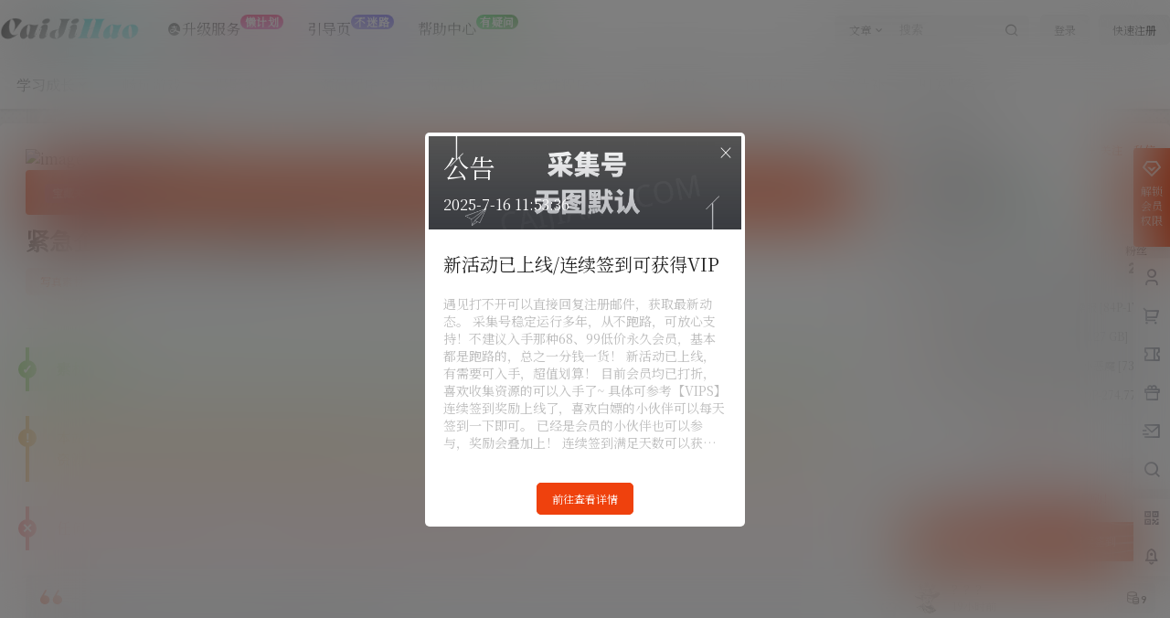

--- FILE ---
content_type: text/html; charset=UTF-8
request_url: https://www.caijihao.com/seying/xiezhen/3840.html
body_size: 42453
content:
<!doctype html>
<html lang="zh-Hans" class="avgrund-ready b2dark">
<head>
	<meta charset="UTF-8">
	<meta name="viewport" content="width=device-width, initial-scale=1.0, maximum-scale=1.0, user-scalable=no, viewport-fit=cover" />
	<meta http-equiv="Cache-Control" content="no-transform" />
	<meta http-equiv="Cache-Control" content="no-siteapp" />
	<meta name="renderer" content="webkit"/>
	<meta name="force-rendering" content="webkit"/>
	<meta http-equiv="X-UA-Compatible" content="IE=Edge,chrome=1"/>
	<link rel="profile" href="http://gmpg.org/xfn/11">
	<meta name="theme-color" content="#ffffff">
	<title>紧急企划 5G-001 五更百鬼 [50P 1.39GB] &#8211; 采集号</title>
<meta name='robots' content='max-image-preview:large' />
<link rel='dns-prefetch' href='//www.caijihao.com' />
<link rel='dns-prefetch' href='//res.wx.qq.com' />
<link rel='dns-prefetch' href='//fonts.loli.net' />
<script charset="UTF-8" id="LA_COLLECT" src="//sdk.51.la/js-sdk-pro.min.js"></script>
<script>LA.init({id: "JX206Xy1Im3dB8CL",ck: "JX206Xy1Im3dB8CL"})</script>
<meta name="baidu-site-verification" content="code-RYzdp3NDxo" />
<meta name="google-site-verification" content="eExiFygE1rBWHrc0tA3TlOBhupWuegL6EkvMlZEvKVA" />
<meta name="referrer" content="no-referrer">
<script src="http://james.padolsey.com/demos/grayscale/grayscale.js" type="text/javascript"></script>
<script type="text/javascript">
window.onload=function(){ 
grayscale(document.body); 
}
</script>
    <meta property="og:locale" content="zh_CN" />
    <meta property="og:type" content="article" />
    <meta property="og:site_name" content="采集号" />
    <meta property="og:title" content="紧急企划 5G-001 五更百鬼 [50P 1.39GB] &#8211; 采集号" />
    <meta property="og:url" content="https://www.caijihao.com/seying/xiezhen/3840.html" />
        
    <meta name="keywords" content="" />
    <meta name="description" content="素材说明 本站图片视频等素材不提供任何关于资源预览图，防止产生不必要的误解，需要了解资源预览图请自己百度获取。 资源链接失效、解压密码错误等问题请留言，杜绝分享R18+等漏点素材资源。 任何资源严禁网&hellip;" />
    <meta property="og:image" content="https://pic.imgdb.cn/item/623c116d27f86abb2a792180" />
    <meta property="og:updated_time" content="2022-08-29T16:52:44+08:00" />
    <meta property="article:author" content="https://www.caijihao.com/users/cBwzwvkmo" />
            <link rel='stylesheet' id='parent-style-main-css' href='https://www.caijihao.com/wp-content/themes/b2/style.css?ver=5.8.0' type='text/css' media='all' />
<link rel='stylesheet' id='parent-style-css' href='https://www.caijihao.com/wp-content/themes/b2/Assets/fontend/style.css?ver=5.8.0' type='text/css' media='all' />
<style id='parent-style-inline-css' type='text/css'>
[v-cloak]{
            display: none!important
        }body,button,select,input,textarea{
                        font-family: 'Noto Serif SC',-apple-system,BlinkMacSystemFont,Helvetica Neue,PingFang SC,Microsoft YaHei,Source Han Sans SC,Noto Sans CJK SC,WenQuanYi Micro Hei,sans-serif;
                    }.wrapper{
            width:1300px;
            max-width:100%;
            margin:0 auto;
        }
        :root{
            --b2lightcolor:rgba(239, 65, 13, 0.2);
            --b2radius:5px;
            --b2color:#ef410d;
            --b2light:rgba(239, 65, 13, 0.03);
        }
        .header .login-button button{
            background-color:rgba(239, 65, 13, 0.03);
        }
        .header .login-button button.empty{
            background:none
        }
        .news-item-date{
            border:1px solid #ef410d;
        }
        .author .news-item-date{
            border:0;
        }
        .news-item-date p span:last-child{
            background:#ef410d;
        }
        .widget-newsflashes-box ul::before{
            border-left: 1px dashed rgba(239, 65, 13, 0.2);
        }
        .widget-new-content::before{
            background:#ef410d;
        }
        .modal-content{
            background-image: url(/wp-content/themes/b2/Assets/fontend/images/model-bg.png);
        }
        .d-weight button.picked.text,.d-replay button.picked i,.comment-type button.picked i{
            color:#ef410d;
        }
        .d-replay button.text:hover i{
            color:#ef410d;
        }
        .slider-info-box {
            border-radius:5px;
        }
        .button,button{
            background:#ef410d;
            border:1px solid #ef410d;
            border-radius:5px;
        }
        .b2-menu-4 ul ul li a img{
            border-radius:5px;
        }
        input,textarea{
            border-radius:5px;
        }
        .post-carts-list-row .flickity-button{
            border-radius:5px;
        }
        button.b2-loading:after{
            border-radius:5px;
        }
        .bar-middle .bar-normal,.bar-footer,.bar-top,.gdd-quick-link-buy-vip{
            border-top-left-radius:5px;
            border-bottom-left-radius: 5px
        }
        .entry-content a.button.empty,.entry-content a.button.text{
            color:#ef410d;
        }
        .coll-3-top img{
            border-top-left-radius:5px;
            border-top-right-radius:5px;
        }
        .coll-3-bottom li:first-child img{
            border-bottom-left-radius:5px;
        }
        .coll-3-bottom li:last-child img{
            border-bottom-right-radius:5px;
        }
        .slider-info::after{
            border-radius:5px;
        }
        .circle-info{
            border-radius:5px 5px 0 0;
        }
        .b2-bg{
            background-color:#ef410d;
        }
        .gdd-quick-link-buy-vip__hover-block,.gdd-quick-link-buy-vip__popover--btn,.gdd-quick-link-buy-vip,.gdd-quick-link-buy-vip__popover{
            background-color:#ef410d;
        }
        .b2-page-bg::before{
            background: linear-gradient(to bottom,rgba(0,0,0,0) 40%,#f7f9fa 100%);
        }
        .site{
            background-color:#f7f9fa;
        }
        .site{
            background-image:url(/wp-content/uploads/2021/12/bj.png);
            background-repeat: repeat;
            background-attachment: fixed;
            background-position: center top;
        }
        .header-banner{
            
        }
        .b2-radius{
            border-radius:5px;
        }
        .ads-box img{
            border-radius:5px;
        }
        .post-style-4-top,.post-style-2-top-header,.tax-header .wrapper.box{
            border-radius:5px 5px 0 0;
        }
        .entry-content blockquote,.content-excerpt{
            border-radius:5px;
        }
        .user-sidebar-info.active{
            border-radius:5px;
        }
        .dmsg-header a{
            color:#ef410d;
        }
        .user-edit-button{
            color:#ef410d
        }
        .b2-color{
            color:#ef410d!important
        }
        .b2-light,.newsflashes-nav-in ul li.current-menu-item a{
            background-color:rgba(239, 65, 13, 0.18)
        }
        .b2-light-dark{
            background-color:rgba(239, 65, 13, 0.52)
        }
        .b2-light-bg{
            background-color:rgba(239, 65, 13, 0.12)
        }
        .b2-menu-1 .sub-menu-0 li a{
            background-color:rgba(239, 65, 13, 0.08)
        }
        .b2-menu-1 .sub-menu-0 li:hover a{
            background-color:rgba(239, 65, 13, 0.6);
            color:#fff;
        }
        .topic-footer-left button.picked,.single .post-list-cat a,.saf-z button.picked,.news-vote-up .isset, .news-vote-down .isset,.w-d-list.gujia button,.w-d-download span button{
            background-color:rgba(239, 65, 13, 0.1);
            color:#ef410d!important
        }
        .po-topic-tools-right .button-sm{
            color:#ef410d
        }
        .author-links .picked a, .collections-menu .current{
            background-color:#ef410d;
            color:#fff
        }
        .b2-widget-hot-circle .b2-widget-title button.picked:before{
            border-color: transparent transparent #ef410d!important
        }
        .login-form-item input{
            border-radius:5px;
        }
        .topic-child-list ul{
            border-radius:5px;
        }
        .b2-loading path {
            fill: #ef410d
        }
        .header-search-tpye a.picked{
            border-color:#ef410d
        }
        button.empty,.button.empty,li.current-menu-item > a,.top-menu-hide:hover .more,.header .top-menu ul li.depth-0:hover > a .b2-jt-block-down,button.text{
            color:#ef410d
        }
        input,textarea{
            caret-color:#ef410d; 
        }
        .login-form-item input:focus{
            border-color:#ef410d
        }
        .login-form-item input:focus + span{
            color:#ef410d
        }
        .mobile-footer-center i{
            background:#ef410d
        }
        .login-box-content a{
            color:#ef410d
        }
        .verify-number.picked span{
            background:#ef410d
        }
        .verify-header::after{
            color:#ef410d
        }
        .top-user-box-drop li a i{
            color:#ef410d
        }
        #bigTriangleColor path{
            fill: #f7f9fa;
            stroke: #f7f9fa;
        }
        .post-list-cats a:hover{
            color:#ef410d;
        }
        trix-toolbar .trix-button.trix-active{
            color:#ef410d;
        }
        .picked.post-load-button:after{
            border-color:#ef410d transparent transparent transparent;
        }
        .task-day-list li i{
            color:#ef410d
        }
        .task-day-list li .task-finish-icon i{
            background:#ef410d
        }
        .bar-item-desc{
            background:#ef410d;
        }
        .bar-user-info-row-title > a span:first-child::before{
            background:#ef410d;
        }
        .bar-item.active i{
            color:#ef410d
        }
        .bar-user-info .bar-mission-action{
            color:#ef410d
        }
        .gold-table.picked:after{
            border-color:#ef410d
        }
        .gold-table.picked{
            color:#ef410d
        }
        .user-sidebar-info p i{
            color:#ef410d
        }
        .user-sidebar-info.active p{
            color:#ef410d
        }
        .picked.post-load-button span{
            color:#ef410d;
            background-color:rgba(239, 65, 13, 0.18)!important
        }
        .post-carts-list-row .next svg,.post-carts-list-row .previous svg{
            color:#ef410d;
        }
        .picked.post-load-button:before{
            background-color:#ef410d
        }
        .aside-carts-price-left span{
            color:#ef410d
        }
        .top-user-avatar img,.header-user .top-user-box,.social-top .top-user-avatar img{
            border-radius:5px;
        }
        .link-in:hover{
            color:#ef410d
        }
        @media screen and (max-width:768px){
            .aside-bar .bar-item:hover i{
                color:#ef410d
            }
            .post-video-list li.picked .post-video-list-link{
                color:#ef410d;
                border-color:#ef410d
            }
            .post-style-2-top-header{
                border-bottom:8px solid #f7f9fa;
            }
            .po-form-box {
                border-radius:5px;
            }
            .circle-desc{
                border-radius:0 0 5px 5px;  
            }
        }
        .circle-admin-info>div:hover{
            border-color:#ef410d;
        }
        .circle-admin-info>div:hover span,.circle-admin-info>div:hover i{
            color:#ef410d;
            opacity: 1;
        }
        .bar-top{
            background:#ef410d
        }
        .bar-item.bar-qrcode:hover i{
            color:#ef410d
        }
        .b2-color-bg{
            background-color:#ef410d
        }
        .b2-color{
            color:#ef410d
        }
        .b2-hover a{
            color:#ef410d
        }
        .b2-hover a:hover{
            text-decoration: underline;
        }
        .filter-items a.current,.single-newsflashes .single-tags span,.single-infomation .single-tags span{
            color:#ef410d;
            background-color:rgba(239, 65, 13, 0.18)
        }
        .circle-vote{
            background:rgba(239, 65, 13, 0.04)
        }
        .user-sidebar-info.active{
            background:rgba(239, 65, 13, 0.04)
        }
        .user-w-qd-list-title{
            background-color:#ef410d
        }
        #video-list ul li > div:hover{
            background-color:rgba(239, 65, 13, 0.04)
        }
        .post-5 .post-info h2::before{
            background-color:#ef410d
        }
        .tox .tox-tbtn--enabled svg{
            fill:#ef410d!important
        }
        .entry-content a,.entry-content .content-show-roles > p a,.entry-content > ul li a,.content-show-roles > li a,.entry-content > ol li a{
            color:#ef410d;
        }
        .entry-content .file-down-box a:hover{
            color:#ef410d;
            border:1px solid #ef410d;
        }
        .entry-content h2::before{
            color:#ef410d;
        }
        .header-banner-left .menu li.current-menu-item a:after{
            background:#ef410d;
        }
        .user-w-announcement li a::before{
            background-color:#ef410d;
        }
        .topic-footer-right button{
            color:#ef410d
        }
        .content-user-money span{
            color:#ef410d;
            background:rgba(239, 65, 13, 0.08)
        }
        .vote-type button.picked{
            color:#ef410d;
        }
        .post-video-table ul li.picked{
            border-bottom:2px solid #ef410d;
        }
        .create-form-item button.picked{
            border-color:#ef410d;
        }
        .b2-widget-hot-circle .b2-widget-title button.picked{
            color:#ef410d;
        }
        .topic-type-menu button.picked{
            color:#fff;
            background:#ef410d;
        }
        .circle-topic-role{
            border:1px solid rgba(239, 65, 13, 0.4)
        }
        .circle-topic-role:before{
            border-color: transparent transparent #ef410d;
        }
        .topic-content-text p a{
            color:#ef410d;
        }
        .site-footer{
            background-image: url();
        }.shop-normal-item{width:33.333333333333%!important}
        .home_row_0.module-search{
            margin-top:-16px;
        }
        .home_row_0.home_row_bg_img{
            margin-top:-16px;
        }
        .shop-cats .shop-cats-item{
            margin-right:16px;
        }
        .mg-r{
            margin-right:16px;
        }
        .mg-b{
            margin-bottom:16px;
        }
        .mg-t{
            margin-top:16px;
        }
        .mg-l{
            margin-left:16px;
        }
        .b2-mg{
            margin:16px;
        }
        .b2-pd{
            padding:16px;
        }
        .b2_gap,.shop-normal-list,.shop-category,.user-search-list,.home-collection .collection-out{
            margin-right:-16px;
            margin-bottom:-16px;
            padding:0
        }
        .post-3-li-dubble .b2_gap{
            margin-right:-16px;
            margin-bottom:-16px;
        }
        .b2_gap>li .item-in,.shop-list-item,.shop-normal-item-in,.user-search-list li > div,.home-collection .home-collection-content,.post-3.post-3-li-dubble .b2_gap>li .item-in{
            margin-bottom:16px;
            margin-right:16px;
            overflow: hidden;
        }
        .b2-pd-r{
            padding-right:16px;
        }
        .widget-area section + section{
            margin-top:16px;
        }
        .b2-pd,.b2-padding{
            padding:16px;
        }
        .single-post-normal .single-article{
            margin-right:16px;
        }
        .site-footer .widget{
            padding:0 16px;
        }
        .author-page-right{
            margin-right:16px;
        }
        .single-article{
            margin-bottom:16px;
        }
        .home-collection .flickity-prev-next-button.next{
            right:-16px;
        }
        .post-style-5-top{
            margin-top:-16px
        }
        .home-collection-title{
            padding:12px 16px
        }
        .home_row_bg,.home_row_bg_img{
            padding:32px 0
        }
        .shop-coupon-box{
            margin-right:-16px
        }
        .shop-box-row .shop-coupon-item .stamp{
            margin-right:16px;
            margin-bottom:16px;
        }
        .mg-t-{
            margin-top:-16px;
        }
        .collection-box{
            margin:-8px
        }
        .collection-item{
            padding:8px;
            width:50%
        }
        .site-footer-widget-in{
            margin:0 -16px;
        }
        .module-sliders.home_row_bg{
            margin-top:-16px;
        }
        .home_row_0.homw-row-full.module-sliders{
            margin-top:-16px;
        }
        .widget-area.widget-area-left{
            padding-right:16px;
        }
        .widget-area{
                width:300px;
                min-width:300px;
                margin-left:16px;
                max-width:100%;
            }
            .widget-area-left.widget-area{
                width:220px;
                max-width:220px;
                min-width:220px;
            }
            .post-type-archive-circle #secondary.widget-area,.tax-circle_tags #secondary.widget-area,.page-template-page-circle #secondary.widget-area{
                width:280px;
                max-width:280px;
                min-width:280px;
            }
            .single .content-area,.page .content-area,.links-register .content-area{
                max-width: calc(100% - 300px);
                margin: 0 auto;
                flex:1
            }
            .page-template-pageTemplatespage-index-php .content-area{
                max-width:100%
            }
            
                .tax-collection .content-area,
                .tax-newsflashes_tags .content-area,
                .post-type-archive-newsflashes .content-area,.page-template-page-newsflashes .content-area
                .all-circles.content-area,
                .announcement-page.content-area,
                .single-announcement .content-area,
                .post-style-2.single .content-area,
                .create-circle.content-area,
                .mission-page.wrapper,
                ,#carts .vip-page{
                    max-width:1040px;
                    width:100%;
                }
            
            .footer{
                color:#121212;
            }
            .footer-links{
                color:#121212;
            }
            .footer-bottom{
                color:#121212;
            }
        
</style>
<link rel='stylesheet' id='wp-block-library-css' href='https://www.caijihao.com/wp-includes/css/dist/block-library/style.min.css?ver=6.6.4' type='text/css' media='all' />
<style id='classic-theme-styles-inline-css' type='text/css'>
/*! This file is auto-generated */
.wp-block-button__link{color:#fff;background-color:#32373c;border-radius:9999px;box-shadow:none;text-decoration:none;padding:calc(.667em + 2px) calc(1.333em + 2px);font-size:1.125em}.wp-block-file__button{background:#32373c;color:#fff;text-decoration:none}
</style>
<style id='global-styles-inline-css' type='text/css'>
:root{--wp--preset--aspect-ratio--square: 1;--wp--preset--aspect-ratio--4-3: 4/3;--wp--preset--aspect-ratio--3-4: 3/4;--wp--preset--aspect-ratio--3-2: 3/2;--wp--preset--aspect-ratio--2-3: 2/3;--wp--preset--aspect-ratio--16-9: 16/9;--wp--preset--aspect-ratio--9-16: 9/16;--wp--preset--color--black: #000000;--wp--preset--color--cyan-bluish-gray: #abb8c3;--wp--preset--color--white: #ffffff;--wp--preset--color--pale-pink: #f78da7;--wp--preset--color--vivid-red: #cf2e2e;--wp--preset--color--luminous-vivid-orange: #ff6900;--wp--preset--color--luminous-vivid-amber: #fcb900;--wp--preset--color--light-green-cyan: #7bdcb5;--wp--preset--color--vivid-green-cyan: #00d084;--wp--preset--color--pale-cyan-blue: #8ed1fc;--wp--preset--color--vivid-cyan-blue: #0693e3;--wp--preset--color--vivid-purple: #9b51e0;--wp--preset--gradient--vivid-cyan-blue-to-vivid-purple: linear-gradient(135deg,rgba(6,147,227,1) 0%,rgb(155,81,224) 100%);--wp--preset--gradient--light-green-cyan-to-vivid-green-cyan: linear-gradient(135deg,rgb(122,220,180) 0%,rgb(0,208,130) 100%);--wp--preset--gradient--luminous-vivid-amber-to-luminous-vivid-orange: linear-gradient(135deg,rgba(252,185,0,1) 0%,rgba(255,105,0,1) 100%);--wp--preset--gradient--luminous-vivid-orange-to-vivid-red: linear-gradient(135deg,rgba(255,105,0,1) 0%,rgb(207,46,46) 100%);--wp--preset--gradient--very-light-gray-to-cyan-bluish-gray: linear-gradient(135deg,rgb(238,238,238) 0%,rgb(169,184,195) 100%);--wp--preset--gradient--cool-to-warm-spectrum: linear-gradient(135deg,rgb(74,234,220) 0%,rgb(151,120,209) 20%,rgb(207,42,186) 40%,rgb(238,44,130) 60%,rgb(251,105,98) 80%,rgb(254,248,76) 100%);--wp--preset--gradient--blush-light-purple: linear-gradient(135deg,rgb(255,206,236) 0%,rgb(152,150,240) 100%);--wp--preset--gradient--blush-bordeaux: linear-gradient(135deg,rgb(254,205,165) 0%,rgb(254,45,45) 50%,rgb(107,0,62) 100%);--wp--preset--gradient--luminous-dusk: linear-gradient(135deg,rgb(255,203,112) 0%,rgb(199,81,192) 50%,rgb(65,88,208) 100%);--wp--preset--gradient--pale-ocean: linear-gradient(135deg,rgb(255,245,203) 0%,rgb(182,227,212) 50%,rgb(51,167,181) 100%);--wp--preset--gradient--electric-grass: linear-gradient(135deg,rgb(202,248,128) 0%,rgb(113,206,126) 100%);--wp--preset--gradient--midnight: linear-gradient(135deg,rgb(2,3,129) 0%,rgb(40,116,252) 100%);--wp--preset--font-size--small: 13px;--wp--preset--font-size--medium: 20px;--wp--preset--font-size--large: 36px;--wp--preset--font-size--x-large: 42px;--wp--preset--spacing--20: 0.44rem;--wp--preset--spacing--30: 0.67rem;--wp--preset--spacing--40: 1rem;--wp--preset--spacing--50: 1.5rem;--wp--preset--spacing--60: 2.25rem;--wp--preset--spacing--70: 3.38rem;--wp--preset--spacing--80: 5.06rem;--wp--preset--shadow--natural: 6px 6px 9px rgba(0, 0, 0, 0.2);--wp--preset--shadow--deep: 12px 12px 50px rgba(0, 0, 0, 0.4);--wp--preset--shadow--sharp: 6px 6px 0px rgba(0, 0, 0, 0.2);--wp--preset--shadow--outlined: 6px 6px 0px -3px rgba(255, 255, 255, 1), 6px 6px rgba(0, 0, 0, 1);--wp--preset--shadow--crisp: 6px 6px 0px rgba(0, 0, 0, 1);}:where(.is-layout-flex){gap: 0.5em;}:where(.is-layout-grid){gap: 0.5em;}body .is-layout-flex{display: flex;}.is-layout-flex{flex-wrap: wrap;align-items: center;}.is-layout-flex > :is(*, div){margin: 0;}body .is-layout-grid{display: grid;}.is-layout-grid > :is(*, div){margin: 0;}:where(.wp-block-columns.is-layout-flex){gap: 2em;}:where(.wp-block-columns.is-layout-grid){gap: 2em;}:where(.wp-block-post-template.is-layout-flex){gap: 1.25em;}:where(.wp-block-post-template.is-layout-grid){gap: 1.25em;}.has-black-color{color: var(--wp--preset--color--black) !important;}.has-cyan-bluish-gray-color{color: var(--wp--preset--color--cyan-bluish-gray) !important;}.has-white-color{color: var(--wp--preset--color--white) !important;}.has-pale-pink-color{color: var(--wp--preset--color--pale-pink) !important;}.has-vivid-red-color{color: var(--wp--preset--color--vivid-red) !important;}.has-luminous-vivid-orange-color{color: var(--wp--preset--color--luminous-vivid-orange) !important;}.has-luminous-vivid-amber-color{color: var(--wp--preset--color--luminous-vivid-amber) !important;}.has-light-green-cyan-color{color: var(--wp--preset--color--light-green-cyan) !important;}.has-vivid-green-cyan-color{color: var(--wp--preset--color--vivid-green-cyan) !important;}.has-pale-cyan-blue-color{color: var(--wp--preset--color--pale-cyan-blue) !important;}.has-vivid-cyan-blue-color{color: var(--wp--preset--color--vivid-cyan-blue) !important;}.has-vivid-purple-color{color: var(--wp--preset--color--vivid-purple) !important;}.has-black-background-color{background-color: var(--wp--preset--color--black) !important;}.has-cyan-bluish-gray-background-color{background-color: var(--wp--preset--color--cyan-bluish-gray) !important;}.has-white-background-color{background-color: var(--wp--preset--color--white) !important;}.has-pale-pink-background-color{background-color: var(--wp--preset--color--pale-pink) !important;}.has-vivid-red-background-color{background-color: var(--wp--preset--color--vivid-red) !important;}.has-luminous-vivid-orange-background-color{background-color: var(--wp--preset--color--luminous-vivid-orange) !important;}.has-luminous-vivid-amber-background-color{background-color: var(--wp--preset--color--luminous-vivid-amber) !important;}.has-light-green-cyan-background-color{background-color: var(--wp--preset--color--light-green-cyan) !important;}.has-vivid-green-cyan-background-color{background-color: var(--wp--preset--color--vivid-green-cyan) !important;}.has-pale-cyan-blue-background-color{background-color: var(--wp--preset--color--pale-cyan-blue) !important;}.has-vivid-cyan-blue-background-color{background-color: var(--wp--preset--color--vivid-cyan-blue) !important;}.has-vivid-purple-background-color{background-color: var(--wp--preset--color--vivid-purple) !important;}.has-black-border-color{border-color: var(--wp--preset--color--black) !important;}.has-cyan-bluish-gray-border-color{border-color: var(--wp--preset--color--cyan-bluish-gray) !important;}.has-white-border-color{border-color: var(--wp--preset--color--white) !important;}.has-pale-pink-border-color{border-color: var(--wp--preset--color--pale-pink) !important;}.has-vivid-red-border-color{border-color: var(--wp--preset--color--vivid-red) !important;}.has-luminous-vivid-orange-border-color{border-color: var(--wp--preset--color--luminous-vivid-orange) !important;}.has-luminous-vivid-amber-border-color{border-color: var(--wp--preset--color--luminous-vivid-amber) !important;}.has-light-green-cyan-border-color{border-color: var(--wp--preset--color--light-green-cyan) !important;}.has-vivid-green-cyan-border-color{border-color: var(--wp--preset--color--vivid-green-cyan) !important;}.has-pale-cyan-blue-border-color{border-color: var(--wp--preset--color--pale-cyan-blue) !important;}.has-vivid-cyan-blue-border-color{border-color: var(--wp--preset--color--vivid-cyan-blue) !important;}.has-vivid-purple-border-color{border-color: var(--wp--preset--color--vivid-purple) !important;}.has-vivid-cyan-blue-to-vivid-purple-gradient-background{background: var(--wp--preset--gradient--vivid-cyan-blue-to-vivid-purple) !important;}.has-light-green-cyan-to-vivid-green-cyan-gradient-background{background: var(--wp--preset--gradient--light-green-cyan-to-vivid-green-cyan) !important;}.has-luminous-vivid-amber-to-luminous-vivid-orange-gradient-background{background: var(--wp--preset--gradient--luminous-vivid-amber-to-luminous-vivid-orange) !important;}.has-luminous-vivid-orange-to-vivid-red-gradient-background{background: var(--wp--preset--gradient--luminous-vivid-orange-to-vivid-red) !important;}.has-very-light-gray-to-cyan-bluish-gray-gradient-background{background: var(--wp--preset--gradient--very-light-gray-to-cyan-bluish-gray) !important;}.has-cool-to-warm-spectrum-gradient-background{background: var(--wp--preset--gradient--cool-to-warm-spectrum) !important;}.has-blush-light-purple-gradient-background{background: var(--wp--preset--gradient--blush-light-purple) !important;}.has-blush-bordeaux-gradient-background{background: var(--wp--preset--gradient--blush-bordeaux) !important;}.has-luminous-dusk-gradient-background{background: var(--wp--preset--gradient--luminous-dusk) !important;}.has-pale-ocean-gradient-background{background: var(--wp--preset--gradient--pale-ocean) !important;}.has-electric-grass-gradient-background{background: var(--wp--preset--gradient--electric-grass) !important;}.has-midnight-gradient-background{background: var(--wp--preset--gradient--midnight) !important;}.has-small-font-size{font-size: var(--wp--preset--font-size--small) !important;}.has-medium-font-size{font-size: var(--wp--preset--font-size--medium) !important;}.has-large-font-size{font-size: var(--wp--preset--font-size--large) !important;}.has-x-large-font-size{font-size: var(--wp--preset--font-size--x-large) !important;}
:where(.wp-block-post-template.is-layout-flex){gap: 1.25em;}:where(.wp-block-post-template.is-layout-grid){gap: 1.25em;}
:where(.wp-block-columns.is-layout-flex){gap: 2em;}:where(.wp-block-columns.is-layout-grid){gap: 2em;}
:root :where(.wp-block-pullquote){font-size: 1.5em;line-height: 1.6;}
</style>
<link rel='stylesheet' id='b2-sliders-css' href='https://www.caijihao.com/wp-content/themes/b2/Assets/fontend/library/flickity.css?ver=5.8.0' type='text/css' media='all' />
<link rel='stylesheet' id='b2-fonts-css' href='https://www.caijihao.com/wp-content/themes/b2/Assets/fonts/iconfont.css?ver=5.8.0' type='text/css' media='all' />
<link rel='stylesheet' id='b2_block_css-css' href='https://www.caijihao.com/wp-content/themes/b2/Assets/admin/gd_block.css?ver=5.8.0' type='text/css' media='all' />
<link rel='stylesheet' id='b2-mobile-css' href='https://www.caijihao.com/wp-content/themes/b2/Assets/fontend/mobile.css?ver=5.8.0' type='text/css' media='all' />
<link rel='stylesheet' id='Noto-fonts-css' href='https://fonts.loli.net/css2?family=Noto+Serif+SC&#038;display=swap&#038;ver=5.8.0' type='text/css' media='all' />
<link rel='stylesheet' id='B2_mbcss-css' href='https://www.caijihao.com/wp-content/plugins/连续签到奖励/assets/style.css?ver=1.0' type='text/css' media='all' />
<link rel='stylesheet' id='child-style-css' href='https://www.caijihao.com/wp-content/themes/b2child_1/style.css?ver=5.8.0' type='text/css' media='all' />
<link rel="https://api.w.org/" href="https://www.caijihao.com/wp-json/" /><link rel="alternate" title="JSON" type="application/json" href="https://www.caijihao.com/wp-json/wp/v2/posts/3840" /><link rel="EditURI" type="application/rsd+xml" title="RSD" href="https://www.caijihao.com/xmlrpc.php?rsd" />
<meta name="generator" content="WordPress 6.6.4" />
<link rel="canonical" href="https://www.caijihao.com/seying/xiezhen/3840.html" />
        <script>
            function b2loadScript(url, id,callback){
                var script = document.createElement ("script");
                script.type = "text/javascript";
                script.id = id;
                if (script.readyState){
                    script.onreadystatechange = function(){
                        if (script.readyState == "loaded" || script.readyState == "complete"){
                            script.onreadystatechange = null;
                            callback();
                        }
                    };
                } else {
                    script.onload = function(){
                        callback();
                    }
                }
                script.src = url;
                document.getElementsByTagName("head")[0].appendChild(script);
            }
            function b2loadStyle(url, id,callback){
                var script = document.createElement ("link");
                script.type = "text/css";
                script.rel = "stylesheet";
                script.id = id;
                if (script.readyState){
                    script.onreadystatechange = function(){
                        if (script.readyState == "loaded" || script.readyState == "complete"){
                            script.onreadystatechange = null;
                            callback();
                        }
                    };
                } else {
                    script.onload = function(){
                        callback();
                    }
                }
                script.href = url;
                document.getElementsByTagName("head")[0].appendChild(script);
            }
            function b2getCookie(name){
                var nameEQ = name + "=";
                var ca = document.cookie.split(';');
                for(var i=0;i < ca.length;i++) {
                    var c = ca[i];
                    while (c.charAt(0)==' ') c = c.substring(1,c.length);
                    if (c.indexOf(nameEQ) == 0) return c.substring(nameEQ.length,c.length);
                }
                return null;
            }

            function b2setCookie(name,value,days){
                days = days ? days : 100;
                var expires = "";
                if (days) {
                    var date = new Date();
                    date.setTime(date.getTime() + (days*24*60*60*1000));
                    expires = "; expires=" + date.toUTCString();
                }
                document.cookie = name + "=" + (value || "")  + expires + "; path=/";
            }

            function b2delCookie(name){
                document.cookie = name +'=; Path=/; Expires=Thu, 01 Jan 1970 00:00:01 GMT;';
            }
        </script>
        <style type="text/css">.recentcomments a{display:inline !important;padding:0 !important;margin:0 !important;}</style><style type="text/css">.broken_link, a.broken_link {
	text-decoration: line-through;
}</style><link rel="icon" href="https://www.caijihao.com/wp-content/uploads/2024/11/30115427212.ico" sizes="32x32" />
<link rel="icon" href="https://www.caijihao.com/wp-content/uploads/2024/11/30115427212.ico" sizes="192x192" />
<link rel="apple-touch-icon" href="https://www.caijihao.com/wp-content/uploads/2024/11/30115427212.ico" />
<meta name="msapplication-TileImage" content="https://www.caijihao.com/wp-content/uploads/2024/11/30115427212.ico" />
		<style type="text/css" id="wp-custom-css">
			
/*浏览量*/
.post-meta .single-eye ,.post-list-meta .post-list-meta-views {display:none;}
/*logo变大*/
.logo img {display: block;height: 45px;}
/*导航文字*/
.top-menu ul li.depth-0 > a {
    padding: 18px!important;
	font-size: 1pc!important;}
/*关联文章CSS*/
.insert-post {
    max-width: 100%;
    background: #ffffff;}
/*下载框*/
.download-rights {
    background: #1e3b3c;
    color: #fff;
}
/*购买人数隐藏*/
.content-buy-count{display:none;}
/*VIP CSS*/
 .lv-icon.user-vip {
   height: 18px;
   line-height: 18px;
    padding: 0;
    padding-left: 20px;
} 
.user-w-lv {
    display: flex;
    height: 22px;
    flex-wrap: wrap;
}
/*
.b2-vip0{
    background-image: url(/wp-content/uploads/img/1vip.png);
    background-repeat: no-repeat;
    background-size: contain;
}
.b2-vip1{
    background-image: url(/wp-content/uploads/img/2vip.png);
    background-repeat: no-repeat;
    background-size: contain;
}
.b2-vip2{
    background-image: url(/wp-content/uploads/img/3vip.png);
    background-repeat: no-repeat;
    background-size: contain;
}
.b2-vip3{
    background-image: url(/wp-content/uploads/img/4vip.png);
    background-repeat: no-repeat;
    background-size: contain;
}
*/
.lv-icon.b2-vip0 b {
    color: #f99339 !important;
    background: linear-gradient(90.34deg, #D7E5FF 0.27%, #B9CBFF 99.7%);
    padding: 0 5px;
    border-radius: 3px;
}
.lv-icon.b2-vip1 b {
    color: #6C4A20 !important;
    background: linear-gradient(90.34deg, #FFD2A2 0.27%, #FFE2C2 99.7%);
    padding: 0 5px;
    border-radius: 3px;
}
.lv-icon.b2-vip2 b {
    color: #ffdbb1 !important;
    background: linear-gradient(90.34deg, #393f68 0.27%, #24263c 99.7%);
    padding: 0 5px;
    border-radius: 3px;
}
.lv-icon.b2-vip3 b {
    color: #ffffff !important;
    background: linear-gradient(90.34deg, #e54b63 0.27%, #e54b63 99.7%);
    padding: 0 5px;
    border-radius: 3px;
}
/*文章页图片居中*/
.entry-content img {
    display: flex;
    margin: 0 auto;
}
/*vip页面跟图标开始*/
.lv-icon.user-vip {
height: 18px;
line-height: 18px;
padding: 0;
padding-left: 20px;
} 
/**/
.user-w-lv {
display: flex;
height: 22px;
flex-wrap: wrap;
}
.b2-vip0{
background-image: url(/wp-content/uploads/img/1vip.png);
background-repeat: no-repeat;
background-size: contain;
}
.b2-vip1{
background-image: url(/wp-content/uploads/img/2vip.png);
background-repeat: no-repeat;
background-size: contain;
}
.b2-vip2{
background-image: url(/wp-content/uploads/img/3vip.png);
background-repeat: no-repeat;
background-size: contain;
}
.b2-vip3{
background-image: url(/wp-content/uploads/img/4vip.png);
background-repeat: no-repeat;
background-size: contain;
}
/**/
.lv-icon.b2-vip0 b {
color: #ffffff !important;
background: linear-gradient(90.34deg, #81d742 0.27%, #81d742 99.7%);
padding: 0 5px;
border-radius: 5px;
}
.lv-icon.b2-vip1 b {
color: #ffffff !important;
background: linear-gradient(90.34deg, #1e73be 0.27%, #1e73be 99.7%);
padding: 0 5px;
border-radius: 5px;
}
.lv-icon.b2-vip2 b {
color: #ffffff !important;
background: linear-gradient(90.34deg, #dd9933 0.27%, #dd9933 99.7%);
padding: 0 5px;
border-radius: 5px;
}
.lv-icon.b2-vip3 b {
color: #ffffff !important;
background: linear-gradient(90.34deg, #dd3333 0.27%, #dd3333 99.7%);
padding: 0 5px;
border-radius: 5px;
}
/**/
.new-sess-head2 {
    text-align: center;
    width: 100%;
    font-weight: bold;
    margin-top: 10px;
}
.new-sess-head2 span {
    font-size: 30px;
    color: #ab7225;
    line-height: 27px;
    display: flex;
    align-items: center;
    justify-content: center;
}
.new-sess-head2 span:before {
    content: '';
    background-image: url(/pic/lefti.png);
    width: 37px;
    height: 29px;
    margin-right: 11px;
}
.new-sess-head2 span:after {
    content: '';
    background-image: url(/pic/righti.png);
    width: 37px;
    height: 29px;
    margin-left: 11px;
}
.ceo_vip_ping {
    max-width: 1200px;
    display: inline-block;
    position: relative;
    margin: 0 auto;
    border-radius: 6px;
    text-align: center;
}
.ceo_vip_ping ul li {
    float: left;
    width: 30%!important;
height:320px!important;
    margin: 10px 10px;
    border-radius: 15px;
}
.ceo_vip_ping ul li p {
    font-size: 14px;
    line-height: 23px;
    height: 88px;
    padding: 0 20px;
    margin-top: 5px;
    color: #666;
    display: block;
    text-align: left;
}
.ceo_vip_ping ul li p b {
    color: #ccc;
    font-size: 23px;
}
.deanmbavar {
    width: 80px;
    height: 80px;
    margin: 0 auto;
    position: relative;
}
.deanmbavar img {
    border-radius: 50%;
}
.deanmbavar span {
    display: block;
    width: 30px;
    height: 30px;
    background: url(/pic/vipbz.png) 0 0 no-repeat;
    background-size: 30px 30px;
    position: absolute;
    bottom: -10px;
    right: 5px;
}
.deanmbusename {
    line-height: 30px;
    margin-top: 10px;
    font-size: 16px;
    color: #666;
}
.deanmbusename b {
    font-size: 14px;
    color: #fec42d;
    padding-left: 10px;
}
  .icon2 {
       width: 4em; height: 4em;
       vertical-align: -0.15em;
       fill: currentColor;
       overflow: hidden;
    }
.banner-container {
    height: 300px;
    width: 100%;
    background-image: url(/pic/banner.jpg);
    background-size: 100% 100%;
    background-position: center;
    background-repeat: no-repeat;
    text-align: center;
    margin-top: -10px;
    padding-top: 110px;
}
.vip-item .txt_tag {
    overflow: hidden;
    top: 0;
    left: 0;
    font-size: 16px;
    width: 105px;
    height: 105px;
    float: right
}
.vip-item {
    padding: 0
}
.vip-list-in{
    text-align: center;
    padding:40px 0 20px 0;
    background: #fff0;
    box-shadow: rgba(0, 0, 0, 0) -4px 9px 25px -6px;
}
.vip-price-money {
    font-size: 0px;
}
.vip-item .txt_tag span {
    z-index: 2;
    color: #fff;
    display: block;
    text-align: center;
    background: #fd4c57;
    position: relative;
    left: -25px;
    top: 25px;
    width: 180px;
    height: 30px;
    line-height: 30px;
    overflow: hidden;
    transform: rotate(44deg)
}
.vip-list .vip-item:nth-child(1) #zx {
    display: none
}
.vip-list .vip-item:nth-child(2) #zx {
    display: none
}
.vip-list .vip-item:nth-child(3) #zx {
    display: none
}
.vip-list .vip-item:nth-child(4) #zx {
    display: none
}
.vip-list .vip-item:nth-child(1) .txt_tag span {
    background: #ff9800
}
.vip-list .vip-item:nth-child(2) .txt_tag span {
    background: #ff9800
}
.vip-list .vip-item:nth-child(3) .txt_tag span {
    background: #ff9800
}
.vip-list .vip-item:nth-child(4) .txt_tag span {
    background: #ff9800
}
.warr{
   width: 1200px;
    max-width: 100%;
    margin: 0 auto;
}
.banner-container h2 {
    font-size: 50px;
    font-weight: 700;
    color: #fff;
    letter-spacing: 4.69px;
    text-align: center;
    line-height: 60px;
    text-shadow: 0 8px 16px rgb(28 31 33 / 30%);
    margin-bottom: 30px;
}
.banner-container .desc {
    display: inline-block;
    font-size: 19px;
    color: #fff;
    text-align: center;
    line-height: 24px;
}
.vip-current {
    font-size: 16px;
border:none;
}
.content-area.vip-page {
    width: 1200px;
    max-width: 100%;
}
.vip-list {
    display: flex;
    flex-flow: wrap;
    justify-content: center;
}
.vip-item {
    width: 500px;
    height: 250px;
    margin-top: 40px;
    margin-bottom: 40px;
    box-sizing: border-box;
    text-align: center;
    position: relative;
    border-radius: 16px;
    background-size: 100% 100%;
    -moz-background-size: 100% 100%;
}
.vip-list-in {
    text-align: left!important;
    padding: 0;
}
.vip-list-in .tequan-type-head {
    position: absolute;
    left: 125px;
    top: 40px;
    height: 60px;
    display: flex;
    align-items: flex-start;
    flex-direction: column;
    justify-content: center;
}
.vip-list-in h2 {
    font-size: 22px;
}
.tequan-type-head p {
    font-size: 16px;
    color: white;
    padding-left: 3px;
}
.tequan-type-head span {
    font-size: 14px;
    color: white;
    opacity: .8;
    line-height: 28px;
    padding-left: 3px;
}
.vip-list-in .type2 {
    display: flex;
    align-items: center;
    justify-content: space-between;
    color: #FFE3B9;
    position: absolute;
    width: 100%;
    box-sizing: border-box;
    padding-left: 18px;
    padding-right: 50px;
    bottom: 5px;
    font-weight: bold;
}
.vip-price {
    display: flex;
    justify-content: center;
    align-items: center;
    margin: 20px 0;
}
.vip-price-money.shu span {
    font-size: 40px;
}
.vip-price-money.shu sub {
    font-size: 12px;
    line-height: 1;
    border-radius: 50%;
    margin-left: -11px;
    vertical-align: middle;
    padding: 2px 4px;
}
.vip-price-day {
    font-size: 16px;
    vertical-align: middle;
    margin: 15px 0 0 5px;
    color: #FFFFFF;
}
.vip-buy {
    margin-top: 0;
}
.vip-buy {
    display: flex;
    justify-content: center;
    margin-top: 20px;
}
.vip-list .type2 button {
    width: 150px;
    height: 40px;
    line-height: 40px;
    padding: 0;
    font-size: 18px;
    font-weight: 700;
    border: 0 solid #ab0f00;
    border-radius: 25px;
}
.vip-list .vip-item:nth-child(1) .vip-list-in h2 {
    font-size: 28px;
    color: #edd2aa;
}
.vip-list .vip-item:nth-child(2) .vip-list-in h2 {
    font-size: 28px;
    color: #edd2aa;
}
.vip-list .vip-item:nth-child(3) .vip-list-in h2 {
    font-size: 28px;
    color: #edd2aa;
}
.vip-list .vip-item:nth-child(4) .vip-list-in h2 {
    font-size: 28px;
    color: #edd2aa;
}
.vip-list .vip-item:nth-child(1) {
    background-image: url(/pic/vip.png);
   box-shadow: 0 12px 36px -12px #d0a360;
    margin-left: 20px;
}
.vip-list .vip-item:nth-child(2) {
    background-image: url(/pic/vip.png);
   box-shadow: 0 12px 36px -12px #d0a360;
    margin-left: 20px;
}
.vip-list .vip-item:nth-child(3) {
    background-image: url(/pic/vip.png);
   box-shadow: 0 12px 36px -12px #d0a360;
    margin-left: 20px;
}
.vip-list .vip-item:nth-child(4) {
    background-image: url(/pic/svip.png);
   box-shadow: 0 12px 36px -12px #d0a360;
    margin-left: 20px;
}
.new-sess-head {
    text-align: center;
    width: 100%;
    font-weight: bold;
    margin-top: 70px;
}
.new-sess-head span {
    font-size: 30px;
    color: #ab7225;
    line-height: 27px;
    display: flex;
    align-items: center;
    justify-content: center;
}
.new-sess-head span:before {
    content: '';
    background-image: url(/pic/lefti.png);
    width: 37px;
    height: 29px;
    margin-right: 11px;
}
.new-sess-head span:after {
    content: '';
    background-image: url(/pic/righti.png);
    width: 37px;
    height: 29px;
    margin-left: 11px;
}
.newvip-sess2 ul {
    display: flex;
    width: 100%;
    flex-wrap: wrap;
    margin-top: 40px;
    margin-bottom: 40px;
}
.newvip-sess2 ul li p {
    font-size: 20px;
    color: #BA8D50;
    margin-top: 10px;
    text-align: center;
}
.vip-list .vip-item:nth-child .lv,{
    display: none;
}
.vip-list .vip-item:nth-child(1) .vip-price-money.shu sub {
    background: #fa4c56;
}
.vip-list .vip-item:nth-child(2) .vip-price-money.shu sub {
    background: #fa4c56;
}
.vip-list .vip-item:nth-child(3) .vip-price-money.shu sub {
    background: #fa4c56;
}
.vip-list .vip-item:nth-child(4) .vip-price-money.shu sub {
    background: #4b4b4b;
}
.newvip-sess2 ul li {
    width: 24%;
    height: 150px;
    background: #f9f9f9;
    border: 1px solid #f2f2f2;
    text-align: center;
    padding-top: 26px;
    margin-right: 10px;
    margin-bottom: 10px;
    background-repeat: no-repeat;
    background-position: -4px -4px;
}
.vip-list .vip-item:hover {
    box-shadow: 0 12px 36px -12px #403a3b;
}
.vip-list .vip-item:nth-child(1) .type2 button {
    background: linear-gradient(
90deg, #ffc8c2, #f5c8c3);
    box-shadow: 1px 2px 7px 0px #ab0f00;
    color: #F54253;
}
.vip-list .vip-item:nth-child(2) .type2 button {
    background: linear-gradient(
90deg, #ffc8c2, #f5c8c3);
    box-shadow: 1px 2px 7px 0px #ab0f00;
    color: #F54253;
}
.vip-list .vip-item:nth-child(3) .type2 button {
    background: linear-gradient(
90deg, #ffc8c2, #f5c8c3);
    box-shadow: 1px 2px 7px 0px #ab0f00;
    color: #F54253;
}
.vip-list .vip-item:nth-child(4) .type2 button {
    background: linear-gradient(
90deg, #caaa7c, #f0d6ae);
    box-shadow: 1px 2px 7px 0px rgb(64 39 2 / 59%);
    color: #414141;
}
.shengm svg {
  bottom: -0.2em;
  position: relative;
}
.shengms svg{
    bottom: -0.25em;
    position: relative;
}
.warr, .tax-collection .content-area, .tax-newsflashes_tags .content-area, .post-type-archive-newsflashes .content-area, .all-circles.content-area, .announcement-page.content-area, .single-announcement .content-area, .post-style-2 .content-area, .create-circle.content-area, .mission-page.wrapper, .search .b2-single-content, .search .tax-search, #carts .vip-page {
    width: 1200px;
    max-width: 100%;
    margin: 0 auto;
}
@media screen and (max-width:768px) {
.ceo_vip_ping ul li {
    float: left;
    width: 100%!important;
    margin: 10px 10px;
    border-radius: 15px;
}
.vip-list .vip-item:nth-child(1) {
    background-image: url(/pic/vip.png);
    box-shadow: 0 12px 36px -12px #d0a360;
margin-left:1px;
}
.vip-list .vip-item:nth-child(2) {
    background-image: url(/pic/vip.png);
    box-shadow: 0 12px 36px -12px #d0a360;
margin-left:1px;
}
.vip-list .vip-item:nth-child(3) {
    background-image: url(/pic/vip.png);
    box-shadow: 0 12px 36px -12px #d0a360;
margin-left:1px;
}
.vip-list .vip-item:nth-child(4) {
    background-image: url(/pic/svip.png);
    box-shadow: 0 12px 36px -12px #d0a360;
margin-left:1px;
}
.vip-item {
    width: 100%;
    height: 200px;
}
.banner-container {
    height: 188px;
    padding-top: 50px;
}
.banner-container h2 {
    font-size: x-large;
    letter-spacing: 2px;
    margin-bottom: 0;
}
.vip-list-in .tequan-type-head {
    left: 25%;
    top: 15%;
}
.tequan-type-head span {
    display: none;
}
.vip-price-money.shu span {
    font-size: xx-large;
}
.vip-list .type2 button {
    width: 100px;
    font-size: medium;
}
#vips .warr {
    width: 100%;
    padding: 0 10px;
}
.newvip-sess2 ul {
    margin-right: -20px;
}
.newvip-sess2 ul li {
    width: 50%;
    margin-right: 0px;
    margin-bottom: 10px;
}
.newvip-sess2 ul li p {
    font-size: large;
}
.vip-item {
    width: 500px;
    height: 200px;
    margin-top: 10px;
    margin-bottom: 10px;
    box-sizing: border-box;
    text-align: center;
    position: relative;
    border-radius: 16px;
    background-size: 100% 100%;
    -moz-background-size: 100% 100%;
}
/*vip页面跟图标结束*/		</style>
		</head>

<body class="post-template-default single single-post postid-3840 single-format-standard social-top post-style-1">
	
	<div id="page" class="site">
		
		
        <style>
                .header-banner{
                    background-color:#ffffff
                }
                .header-banner .ym-menu a,.header-banner,.social-top .site-title,.top-search-button button,.top-search input,.login-button .b2-account-circle-line
                {
                    color:#000000;
                    fill: #000000;
                }
                .social-top .login-button .b2-user{
                    color:#000000;
                    fill: #000000;
                }
                .top-search-select{
                    border-right-color:rgba(#000000,.5);
                    
                }
                .top-search input::placeholder {
                    color: #000000;
                }
                .header{
                    background-color:#ffffff;
                    color:#121212
                }
                .header .button,.header .login-button button{
                    border-color:#121212;
                    color:#121212;
                }
                .header .header-logo{
                    color:#121212
                }
                @media screen and (max-width: 768px){
                    .logo-center .header-banner-left,.logo-left .header-banner-left,.menu-center .header-banner-left,.logo-top .header-banner-left{
                        background:none
                    }
                    .header-banner-left{
                        background:#ffffff;
                    }
                    .header .mobile-box{
                        color: initial;
                    }
                    .logo-center .login-button .b2-account-circle-line,
                    .logo-left .login-button .b2-account-circle-line,
                    .menu-center .login-button .b2-account-circle-line,
                    .logo-top .login-button .b2-account-circle-line{
                        color:#121212
                    }
                    .logo-center .menu-icon .line-1,.logo-center .menu-icon .line-2,.logo-center .menu-icon .line-3,
                    .social-top .menu-icon .line-1,.social-top .menu-icon .line-2,.social-top .menu-icon .line-3,
                    .logo-left .menu-icon .line-1,.logo-left .menu-icon .line-2,.logo-left .menu-icon .line-3,
                    .menu-center .menu-icon .line-1,.menu-center .menu-icon .line-2,.menu-center .menu-icon .line-3,
                    .logo-top .menu-icon .line-1,.logo-top .menu-icon .line-2,.logo-top .menu-icon .line-3
                    {
                        background:#121212
                    }
                    .social-top .header-banner .ym-menu a{
                        color:#121212
                    }
                }
                
            </style>
        
            <div class="site-header mg-b social-top "><div class="site-header-in"><div class="header-banner top-style">
                <div class="header-banner-content wrapper">
                    <div class="header-banner-left">
                        <div class="header-logo"><div class="logo"><a rel="home" href="https://www.caijihao.com"><img itemprop="logo" src="/wp-content/uploads/img/logo_3.png"></a></div></div>
                        <div id="ym-menu" class="ym-menu"><ul id="menu-%e9%a1%b6%e9%83%a8%e5%85%ac%e5%91%8a%e6%9d%a1%e8%8f%9c%e5%8d%95-%e6%9f%92%e6%af%94%e8%b4%b0" class="menu"><li id="menu-item-45" class="menu-item menu-item-type-custom menu-item-object-custom menu-item-45"><a href="/vips"><span class="b2font b2-alipay-fill"></span>升级服务<span class="dhhs">懒计划</span></a></li>
<li id="menu-item-46" class="menu-item menu-item-type-custom menu-item-object-custom menu-item-46"><a href="http://caijihao.com/fby">引导页<span class="dhls">不迷路</span></a></li>
<li id="menu-item-47" class="menu-item menu-item-type-custom menu-item-object-custom menu-item-47"><a href="/document">帮助中心<span class="hzzx">有疑问</span></a></li>
</ul></div>
                    </div>
                    <div class="header-banner-right">
                        <div class="top-search mobile-hidden" ref="topsearch" data-search='{"post":"\u6587\u7ae0"}'>
            <form method="get" action="https://www.caijihao.com" class="mobile-search-input b2-radius">
                <div class="top-search-button">
                    <a class="top-search-select"  href="javascript:void(0)"><span v-show="data != ''" v-text="data[type]">文章</span><i class="b2font b2-arrow-down-s-line "></i></a>
                    <div class="header-search-select b2-radius" v-cloak v-show="show" data-search='{"post":"\u6587\u7ae0"}'><a href="javascript:void(0)" :class="type == 'post' ? 'select b2-radius' : 'b2-radius'" @click="type = 'post'">文章</a></div>
                </div>
                <input class="search-input b2-radius" type="text" name="s" autocomplete="off" placeholder="搜索">
                <input type="hidden" name="type" :value="type">
                <button class="search-button-action"><i class="b2font b2-search-line "></i></button>
            </form>
        </div>
                        <div class="header-user">
        <div class="change-theme" v-cloak>
            <div class="mobile-show">
                <button @click="b2SearchBox.show = true"><i class="b2font b2-search-line "></i></button>
            </div>
            <div class="mobile-hidden user-tips" v-show="login" v-cloak data-title="发起">
                <button @click="showBox"><i class="b2font b2-add-circle-line "></i></button>
            </div>
            <div v-show="login" v-cloak>
                <a href="https://www.caijihao.com/message" data-title="消息" class="user-tips"><i class="b2font b2-notification-3-line "></i><b class="bar-mark" v-if="count > 0" v-cloak></b></a>
            </div>
        </div>
        <div class="top-user-info"><div class="user-tools" v-if="b2token">
            <div class="top-user-box" v-if="b2token" v-cloak>
            <div class="top-user-avatar avatar-parent" @click.stop="showDropMenu">
                <img :src="userData.avatar" class="avatar b2-radius"/>
                <span v-if="userData.user_title"><i class="b2font b2-vrenzhengguanli "></i></span>
            </div>
            <div :class="['top-user-box-drop jt b2-radius',{'show':showDrop}]" v-cloak>
                <div class="top-user-info-box" v-if="role.user_data">
                    <div class="top-user-info-box-name">
                        <img :src="userData.avatar" class="avatar b2-radius"/>
                        <div class="top-user-name">
                            <h2>{{userData.name}}<span v-if="userData.user_title">已认证</span></h2>
                            <div>
                                <div v-html="role.user_data.lv.lv.icon"></div>
                                <div v-html="role.user_data.lv.vip.icon"></div>
                            </div>
                        </div>
                        <a :href="userData.link" class="link-block" target="_blank"></a>
                        <div class="login-out user-tips" data-title="退出登录"><a href="javascript:void(0)" @click="out"><i class="b2font b2-login-circle-line "></i></a></div>
                    </div>
                    <div class="top-user-info-box-count" v-if="role.user_data">
                        <p>
                            <span>文章</span>
                            <b v-text="role.user_data.post_count"></b>
                        </p>
                        <p>
                            <span>评论</span>
                            <b v-text="role.user_data.comment_count"></b>
                        </p>
                        <p>
                            <span>关注</span>
                            <b v-text="role.user_data.following"></b>
                        </p>
                        <p>
                            <span>粉丝</span>
                            <b v-text="role.user_data.followers"></b>
                        </p>
                        <a :href="userData.link" class="link-block" target="_blank"></a>
                    </div>
                    <div class="user-w-gold">
                        <div class="user-money user-tips" data-title="代币"><a href="https://www.caijihao.com/gold" target="_blank"><i>F</i>{{role.user_data.money}}</a></div> 
                        <div class="user-credit user-tips" data-title="积分"><a href="https://www.caijihao.com/gold" target="_blank"><i class="b2font b2-coin-line "></i>{{role.user_data.credit}}</a></div>
                    </div>
                    <div class="user-w-rw b2-radius">
                        <div class="user-w-rw-bg" :style="'width:'+role.user_data.task+'%'"></div>
                        <a class="link-block" href="https://www.caijihao.com/task" target="_blank"><span>您已完成今天任务的<b v-text="role.user_data.task+'%'"></b></span></a>
                    </div>
                </div>
                <ul>
                    <li><a href="https://www.caijihao.com/directmessage"  ><i class="b2font b2-mail-send-line "></i><p>私信列表<span class="top-user-link-des">所有往来私信</span></p></a></li><li><a href="https://www.caijihao.com/gold"  ><i class="b2font b2-bit-coin-line "></i><p>财富管理<span class="top-user-link-des">代币、积分管理</span></p></a></li><li><a href="https://www.caijihao.com/task"  ><i class="b2font b2-task-line "></i><p>任务中心<span class="top-user-link-des">每日任务</span></p><i class="menu-new">NEW</i></a></li><li><a href="https://www.caijihao.com/vips"  ><i class="b2font b2-vip-crown-2-line "></i><p>成为会员<span class="top-user-link-des">购买付费会员</span></p></a></li><li><a href="https://www.caijihao.com/verify"  ><i class="b2font b2-shield-user-line "></i><p>认证服务<span class="top-user-link-des">申请认证</span></p><i class="menu-new">NEW</i></a></li><li><a href="https://www.caijihao.com/dark-room"  ><i class="b2font b2-skull-2-line "></i><p>小黑屋<span class="top-user-link-des">关进小黑屋的人</span></p><i class="menu-new">NEW</i></a></li><li><a :href="userData.link+'/orders'"  ><i class="b2font b2-file-list-2-line "></i><p>我的订单<span class="top-user-link-des">查看我的订单</span></p></a></li><li><a :href="userData.link+'/settings'"  ><i class="b2font b2-user-settings-line "></i><p>我的设置<span class="top-user-link-des">编辑个人资料</span></p></a></li><li><a href="https://www.caijihao.com/wp-admin/"  class="admin-panel" v-if="userData.is_admin"><i class="b2font b2-settings-3-line "></i><p>进入后台管理<span class="top-user-link-des"></span></p></a></li>
                </ul>
            </div>
        </div>
        </div><div class="login-button" v-if="!b2token" v-cloak><div class="header-login-button" v-cloak>
        <button class="empty mobile-hidden" @click="login(1)">登录</button>
        <button class="mobile-hidden" @click="login(2)">快速注册</button>
        </div>
        <div class="button text empty mobile-show" @click="login(1)"><i class="b2font b2-account-circle-line "></i></div></div></div></div>
                        <div class="mobile-show top-style-menu">
                            <div id="mobile-menu-button" class="menu-icon" onclick="mobileMenu.showAc()">
                                <div class="line-1"></div>
                                <div class="line-2"></div>
                                <div class="line-3"></div>
                            </div>
                        </div>
                    </div>
                </div>
            </div><div class="header social-top">
            <div class="top-style-bottom">
                <div class="top-style-blur"></div>
                <div class="wrapper">
                <div id="mobile-menu" class="mobile-box" ref="MobileMenu">
                    <div class="mobile-show"><div class="header-logo"><div class="logo"><a rel="home" href="https://www.caijihao.com"><img itemprop="logo" src="/wp-content/uploads/img/logo_3.png"></a></div></div></div>
                    <div id="top-menu" class="top-menu"><ul id="top-menu-ul" class="top-menu-ul"><li  class="depth-0  has_children b2-menu-3"><a href="https://www.caijihao.com/category/xuexi"><span class="hob" style="background-color:#607d8b"></span>学习成长<i class="b2font b2-arrow-down-s-line "></i></a>
<ul class="sub-menu-0 sub-menu b2-radius">
	<li  ><a href="https://www.caijihao.com/category/xuexi/zixue"><span>自学提升</span></a></li>
	<li  ><a href="https://www.caijihao.com/category/xuexi/xianxue"><span>现学现会</span></a></li>
</ul>
</li>
<li  class="depth-0"><a href="https://www.caijihao.com/category/game"><span class="hob" style="background-color:#607d8b"></span><span>畅玩游戏</span></a></li>
<li  class="depth-0  has_children b2-menu-3"><a href="https://www.caijihao.com/category/seying"><span class="hob" style="background-color:#607d8b"></span>摄影素材<i class="b2font b2-arrow-down-s-line "></i></a>
<ul class="sub-menu-0 sub-menu b2-radius">
	<li  ><a href="https://www.caijihao.com/category/seying/cos"><span>COS素材</span></a></li>
	<li  ><a href="https://www.caijihao.com/category/seying/xiezhen"><span>写真素材</span></a></li>
	<li  ><a href="https://www.caijihao.com/category/seying/qita">青娥素材<i class="b2font b2-arrow-right-s-line "></i></a>
	<ul>
		<li  ><a href="https://www.caijihao.com/category/seying/qita/fantia"><span>FANTIA</span></a></li>
	</ul>
</li>
	<li  ><a href="https://www.caijihao.com/category/seying/hj"><span>摄影合集</span></a></li>
	<li  ><a href="https://www.caijihao.com/category/seying/wmq"><span>微密素材</span></a></li>
	<li  ><a href="https://www.caijihao.com/category/seying/zzzk"><span>杂志周刊</span></a></li>
</ul>
</li>
<li  class="depth-0  has_children b2-menu-3"><a href="https://www.caijihao.com/category/ymcx"><span class="hob" style="background-color:#607d8b"></span>源码程序<i class="b2font b2-arrow-down-s-line "></i></a>
<ul class="sub-menu-0 sub-menu b2-radius">
	<li  ><a href="https://www.caijihao.com/category/ymcx/moban"><span>主题模板</span></a></li>
	<li  ><a href="https://www.caijihao.com/category/ymcx/chajian"><span>网站插件</span></a></li>
</ul>
</li>
<li  class="depth-0  has_children b2-menu-3"><a href="https://www.caijihao.com/category/video"><span class="hob" style="background-color:#607d8b"></span>视音素材<i class="b2font b2-arrow-down-s-line "></i></a>
<ul class="sub-menu-0 sub-menu b2-radius">
	<li  ><a href="https://www.caijihao.com/category/video/zumian"><span>助眠音频</span></a></li>
	<li  ><a href="https://www.caijihao.com/category/video/rewu"><span>热舞精选</span></a></li>
	<li  ><a href="https://www.caijihao.com/category/video/hgfp"><span>韩国饭拍</span></a></li>
	<li  ><a href="https://www.caijihao.com/category/video/qtlx"><span>其他类型</span></a></li>
</ul>
</li>
<li  class="depth-0  has_children b2-menu-3"><a href="https://www.caijihao.com/category/software"><span class="hob" style="background-color:#607d8b"></span>软件程序<i class="b2font b2-arrow-down-s-line "></i></a>
<ul class="sub-menu-0 sub-menu b2-radius">
	<li  ><a href="https://www.caijihao.com/category/software/android"><span>手机软件</span></a></li>
	<li  ><a href="https://www.caijihao.com/category/software/pc"><span>电脑软件</span></a></li>
</ul>
</li>
<li  class="depth-0  has_children b2-menu-3"><a href="https://www.caijihao.com/category/zahui"><span class="hob" style="background-color:#607d8b"></span>杂烩素材<i class="b2font b2-arrow-down-s-line "></i></a>
<ul class="sub-menu-0 sub-menu b2-radius">
	<li  ><a href="https://www.caijihao.com/category/zahui/omrj"><span>欧美热剧</span></a></li>
</ul>
</li>
<li  class="depth-0"><a href="https://www.caijihao.com/category/bt"><span class="hob" style="background-color:#607d8b"></span><span>BT专栏</span></a></li>
<li  class="depth-0"><a href="https://www.caijihao.com/category/invalid"><span class="hob" style="background-color:#607d8b"></span><span>失效待补</span></a></li>
<li  class="depth-0  has_children b2-menu-3"><a href="#"><span class="hob" style="background-color:#fc3c2d"></span>相关服务<i class="b2font b2-arrow-down-s-line "></i></a>
<ul class="sub-menu-0 sub-menu b2-radius">
	<li  ><a href="/document"><span>攻略指南</span></a></li>
	<li  ><a href="/document/196.html"><span>失效反馈</span></a></li>
</ul>
</li>
</ul></div>
                </div>
                <div class="site-opt" onclick="mobileMenu.showAc()"></div>
                </div>
            </div>
        </div></div></div>		<!-- <div class="topshory-box">
			<div class="wrapper">
				<img class="topshory-bunner" src="http://192.168.1.5:2256/wp-content/uploads/2022/06/v2-a4ff18cc184e45b953e949ffff1f3f8c.jpg" />
			</div>
		</div> -->
	<div id="content" class="site-content">
	
		    
    
    <div class="b2-single-content wrapper">

        
        <div id="primary-home" class="content-area">

            <article class="single-article b2-radius box">

    <div class="single-top-html"><a href="/vips" target="_blank"><img src="https://pic.imgdb.cn/item/663100fb0ea9cb140318370a.png" alt="image.png" style="width:100%;"></a><a href="https://miaitu.net/category/hjxz" target="_blank"><img src="https://pic2.imgdd.cc/item/68d00ddbfcdff65483050781.png" alt="image.png" style="width:100%;"></a></br</br>
<div id="html-box-sytzl" class="html-box"><div class="alert alert-warning alert-dismissible fade show" role="alert">
<strong><span class="badge bg-danger">
宝藏来了！<sup aria-hidden="true" class="spinner-grow spinner-grow-sm ml-1 small" role="status" style=" width: .5rem; height: .5rem; "></sup></span></strong> <span>全网微密圈(WEME)秘语岛遇各大网红订阅资源大合集汇总 高质量无水印！</span>
<a class="badge bg-warning text-dark" href="/seying/hj/12148.html" rel="nofollow noopener noreferrer" target="_blank">立即获取
</a>
</div>
<style>
.alert-warning {
    color: #ffffff;
    background-color: #ef410d;
    border-color: #ffecb5;
}
.alert {
    position: relative;
    padding: 0.75rem 1.25rem;
    margin-bottom: 0rem;
    border: 1px solid transparent;
    border-radius: 0.25rem;
}
.badge {
    display: inline-block;
    padding: 0.35em 0.65em;
    font-size: .75em;
    font-weight: 700;
    line-height: 1;
    color: #fff;
    text-align: center;
    white-space: nowrap;
    vertical-align: baseline;
    border-radius: 0.25rem;
}
.bg-danger {
    background-color: #dc3545;
}
.bg-warning {
    background-color: #ffc107;
}
.text-dark {
    color: #212529;
    text-decoration: none;
}
.spinner-grow {
    display: inline-block;
    width: 2rem;
    height: 2rem;
    vertical-align: -0.125em;
    background-color: currentColor;
    border-radius: 50%;
    opacity: 0;
    -webkit-animation: .75s linear infinite spinner-grow;
    animation: .75s linear infinite spinner-grow;
    margin-left: 0.25rem;
    margin-bottom: 2px
}
@keyframes spinner-grow {
  0% {
    transform: scale(0);
  }
  50% {
    opacity: 1;
    transform: none;
  }
}
</style></div></div>
    <header class="entry-header">
        <h1>紧急企划 5G-001 五更百鬼 [50P 1.39GB]</h1>
        <div id="post-meta">
            <div class="post-meta-row">
                <ul class="post-meta">
                    <li>
                        <div class="post-list-cat  b2-radius"><a target="__blank" class="post-list-cat-item b2-radius" href="https://www.caijihao.com/category/seying/xiezhen" style="color:#607d8b">
                    写真素材</a></div>                    </li>
                                        <li class="single-date">
                        <span><time class="b2timeago" datetime="2022-03-24 14:37:00" itemprop="datePublished">22年3月24日</time></span>
                    </li>
                    <li class="single-like">
                        <span><i class="b2font b2-heart-fill "></i><b v-text="postData.up"></b></span>
                    </li>
                    <li class="single-eye">
                        <span><i class="b2font b2-eye-fill "></i><b v-text="postData.views"></b></span>
                    </li>
                </ul>
                            </div>
                                                <div class="post-user-info">
                        <div class="post-meta-left">
                            <a class="link-block" href="https://www.caijihao.com/users/cBwzwvkmo"></a>
                            <div class="avatar-parent"><img class="avatar b2-radius" src="/wp-content/uploads/2021/12/Z73NYSGKMV91ADL9CB.png" /></div>
                            <div class="post-user-name"><b>紧急企划</b><span class="user-title"></span></div>
                        </div>
                        <div class="post-meta-right">
                            <div class="" v-if="self == false" v-cloak>
                                <button @click="followingAc" class="author-has-follow" v-if="following">取消关注</button>
                                <button @click="followingAc" v-else><i class="b2font b2-add-line "></i>关注</button>
                                <button class="empty" @click="dmsg()">私信</button>
                            </div>
                        </div>
                    </div>
                                        
        </div>
    </header>
    <div class="entry-content">
                        <p class="wp-block-b2-tips b2-tip b2-alert-success"><strong>素材说明</strong></p>
<p class="wp-block-b2-tips b2-tip b2-alert-primary">本站图片视频等素材不提供任何关于资源预览图，防止产生不必要的误解，需要了解资源预览图请自己百度获取。<br>
资源链接失效、解压密码错误等问题请留言，杜绝分享R18+等漏点素材资源。</p>
<p class="wp-block-b2-tips b2-tip b2-alert-warning">任何资源严禁网盘中解压缩，一经发现删除会员资格封禁IP，感谢配合。</p>
<blockquote><p>[资源名称]：紧急企划 – 5G-001 五更百鬼 [50P 1.39GB]</p>
<p>[主题类型]：写真</p>
<p>[版权申明]：互联网采集分享，严禁商用，最终所有权归素材提供者所有；</p>
<p>[下载方式]：百度网盘、阿里云盘、BT链接等等；</p>
<p>[压缩格式]：zip、7z、rar等常见格式，部分资源下载后改后缀解压；</p>
<p>[温馨提示]：<strong><span style="color: #ff0000;">下载的资源包内含广告宣传本站不提供任何担保，请慎重！</span></strong></p>
<p>[资源保证]：<strong><span style="color: #18b36b; font-size: 17px;">不用担心失效，资源都有备份，留言后24小时内补档。</span></strong></p></blockquote>
<p><img decoding="async" src="https://www.caijihao.com/wp-content/themes/b2/Assets/fontend/images/default-img.jpg" data-src="https://pic.imgdb.cn/item/623c116d27f86abb2a792180" alt="紧急企划 5G-001 五更百鬼 [50P 1.39GB]" class=" lazy"></p>
<div class="content-hidden">
            <div class="content-hidden-info">
                <div class="content-show-roles b2-mark">
                </div>
            </div>
        </div>
</p>
                			 	<fieldset style="border: 1px dashed; background: #ffffff; padding: 10px; border-radius: 5px; line-height: 1.5em; color:#a7a2a0;" data-mce-style="border: 2px dashed; background: #ffffff; padding: 10px; border-radius: 5px; line-height: 1.5em; color: #595959;">
<legend style="color: #ffffff; width: 30%; text-align: center; background-color: #ef410d; border-radius: 5px;" align="center" data-mce-style="color: #ffffff; width: 30%; text-align: center; background-color: #e8b235; border-radius: 8px;">重要声明</legend>
<fieldset style="border: 1px dashed #e8b235; padding: 10px; border-radius: 5px; line-height: 2em; font-size: 14px; color: #bdbdbd; text-align: center;" data-mce-style="border: 1px dashed #e8b235; padding: 10px; border-radius: 5px; line-height: 2em; font-size: 14px; color: #bdbdbd; text-align: center;">
<p style="font-size: 14px; text-align: center;" data-mce-style="font-size: 14px; text-align: center;"><span style="color: #000000;" data-mce-style="color: #000000;">本站资源均来自网络分享，如有侵犯你的权益请私信留言</span><span style="color: #000000;" data-mce-style="color: #000000;">收到留言后，我们会第一时间进行审核。站内资源为网友个人学习或测试研究使用，未经原版权作者许可,禁止用于任何商业途径！请在下载24小时内删除！</span><p>
	</p>
<hr>
<p style="font-size: 14px; text-align: center;" data-mce-style="font-size: 14px; text-align: center;"><span style="color: #000000;" data-mce-style="color: #000000;">如果遇到</span><span style="color: #ff0000;" data-mce-style="color: #ff0000;">付费</span><span style="color: #000000;" data-mce-style="color: #000000;">才可</span><span style="color: #33cccc;" data-mce-style="color: #33cccc;">获取</span><span style="color: #000000;" data-mce-style="color: #000000;">的素材，建议升级</span><span style="color: #ff0000;" data-mce-style="color: #ff0000;">对应的VIP。</span><span style="color: #000000;" data-mce-style="color: #000000;">全站90%以上的素材</span><span style="color: #ff0000;" data-mce-style="color: #ff0000;">“<span style="color: #3366ff;" data-mce-style="color: #3366ff;">均有备份</span>”。</span><span style="color: #ff9900;" data-mce-style="color: #ff9900;">本站资源均以主流网盘分享，</span><span style="color: #00ccff;" data-mce-style="color: #00ccff;">以7z、rar、分卷等常见的格式压缩，</span><span style="color: #33cccc;" data-mce-style="color: #33cccc;">为防止有人压缩软件不支持7z格式</span><span style="color: #cc99ff;" data-mce-style="color: #cc99ff;">，7z</span><span style="color: #000000;" data-mce-style="color: #000000;">解压，建议下载</span><span style="color: #cc99ff;" data-mce-style="color: #cc99ff;"><em>7-zip</em></span><span style="color: #cc99ff;" data-mce-style="color: #cc99ff;">，zip、rar、WinRA</span><span style="color: #000000;" data-mce-style="color: #000000;"></span><span style="color: #000000;" data-mce-style="color: #000000;">软件。有疑问请查看站内帮助中心！</span></p>
</fieldset>
</fieldset>
    </div>
    <div id="content-ds" class="content-ds" v-show="data != ''" v-cloak>
            <p v-cloak v-show="data.single_post_ds_text"><span v-text="data.single_post_ds_text"></span></p>
            <div class="content-ds-button">
                <div id="con">
                    <div id="TA-con" @click="show()">
                        <div id="text-con">
                            <i class="b2font b2-tang "></i>
                            <div id="TA">给TA打赏</div>
                        </div>
                    </div> 
                    <div id="tube-con">
                        <svg viewBox="0 0 1028 385" fill="none" xmlns="http://www.w3.org/2000/svg"><path d="M1 77H234.226L307.006 24H790" stroke="#e5e9ef" stroke-width="20"></path> <path d="M0 140H233.035L329.72 71H1028" stroke="#e5e9ef" stroke-width="20"></path> <path d="M1 255H234.226L307.006 307H790" stroke="#e5e9ef" stroke-width="20"></path> <path d="M0 305H233.035L329.72 375H1028" stroke="#e5e9ef" stroke-width="20"></path> <rect y="186" width="236" height="24" fill="#e5e9ef"></rect> <ellipse cx="790" cy="25.5" rx="25" ry="25.5" fill="#e5e9ef"></ellipse> <circle r="14" transform="matrix(1 0 0 -1 790 25)" fill="white"></circle> <ellipse cx="790" cy="307.5" rx="25" ry="25.5" fill="#e5e9ef"></ellipse> <circle r="14" transform="matrix(1 0 0 -1 790 308)" fill="white"></circle></svg> 
                        <div id="mask">
                            <svg viewBox="0 0 1028 385" fill="none" xmlns="http://www.w3.org/2000/svg"><path d="M1 77H234.226L307.006 24H790" stroke="#f25d8e" stroke-width="20"></path> <path d="M0 140H233.035L329.72 71H1028" stroke="#f25d8e" stroke-width="20"></path> <path d="M1 255H234.226L307.006 307H790" stroke="#f25d8e" stroke-width="20"></path> <path d="M0 305H233.035L329.72 375H1028" stroke="#f25d8e" stroke-width="20"></path> <rect y="186" width="236" height="24" fill="#f25d8e"></rect> <ellipse cx="790" cy="25.5" rx="25" ry="25.5" fill="#f25d8e"></ellipse> <circle r="14" transform="matrix(1 0 0 -1 790 25)" fill="white"></circle> <ellipse cx="790" cy="307.5" rx="25" ry="25.5" fill="#f25d8e"></ellipse> <circle r="14" transform="matrix(1 0 0 -1 790 308)" fill="white"></circle></svg></div> <div id="orange-mask"><svg viewBox="0 0 1028 385" fill="none" xmlns="http://www.w3.org/2000/svg"><path d="M1 77H234.226L307.006 24H790" stroke="#ffd52b" stroke-width="20"></path> <path d="M0 140H233.035L329.72 71H1028" stroke="#ffd52b" stroke-width="20"></path> <path d="M1 255H234.226L307.006 307H790" stroke="#ffd52b" stroke-width="20"></path> <path d="M0 305H233.035L329.72 375H1028" stroke="#ffd52b" stroke-width="20"></path> <rect y="186" width="236" height="24" fill="#ffd52b"></rect> <ellipse cx="790" cy="25.5" rx="25" ry="25.5" fill="#ffd52b"></ellipse> <circle r="14" transform="matrix(1 0 0 -1 790 25)" fill="white"></circle> <ellipse cx="790" cy="307.5" rx="25" ry="25.5" fill="#ffd52b"></ellipse> <circle r="14" transform="matrix(1 0 0 -1 790 308)" fill="white"></circle></svg>
                        </div> 
                        <span id="people">共{{data.count}}人</span>
                    </div>
                </div>
            </div>
            <div class="content-ds-count"><span v-if="data.count"><b v-text="data.count"></b>人已打赏</span><span v-else v-text="data.single_post_ds_none_text"></span></div>
            <ul class="content-ds-users">
                <li v-for="(user,index) in data.users">
                    <a :href="user.link" class="b2tooltipbox" :data-title="user.name+':'+user.money">
                        <img :src="user.avatar" class="avatar b2-radius"/>
                    </a>
                </li>
            </ul>
        </div>
            <div class="content-footer post-content-footer" v-cloak>
                <div class="post-content-footer-in">
                    <div class="content-footer-poster">
                        <button class="poster-span b2tooltipbox" @click="openPoster()" data-title="海报分享"><i class="b2font b2-share-forward-fill "></i><b class="mobile-show">海报分享</b></button>
                        <button @click="goComment()" class="mobile-hidden b2tooltipbox comment-span" data-title="去评论"><i class="b2font b2-chat-2-fill "></i></button>
                        <button :class="['text favorite-button',{'sc':postData.favorites_isset},'b2tooltipbox']" @click="postFavoriteAc" data-title="收藏"><i class="b2font b2-star-fill "></i><b class="mobile-show">{{postData.favorites_isset ? '已收藏' : '收藏'}}</b></button>
                        <button class="text favorite-button b2tooltipbox" data-title="举报" @click="jubao.close('post',3840)" v-cloak><i class="b2font b2-shield-user-line "></i><b class="mobile-show">举报</b></button>
                    </div>
                    <div class="content-footer-zan-cai b2tooltipbox" data-title="喜欢">
                        <span @click="vote('up')" :class="postData.up_isset ? 'picked' : ''"><i class="b2font b2-heart-fill "></i><b v-text="postData.up"></b></span>
                        <span @click="vote('down')" :class="postData.down_isset ? 'picked mobile-show' : 'mobile-show'"><i class="b2font b2-dislike-fill "></i><b v-text="postData.down"></b></span>
                    </div>
                </div>
            </div>
        </article>
                <div class="post-pre-next mg-b">
                    <div class="post-pre">
                        <div class="post-pre-next-in">
                            <div class="post-pre-next-info b2-pd b2-radius box">
                                <div class="next-jt"><a href="https://www.caijihao.com/seying/xiezhen/3838.html"><i class="b2font b2-arrow-left-s-line "></i></a></div>
                                <div class="post-per-next-cats"><a href="https://www.caijihao.com/category/seying/xiezhen" ><span>写真素材</span></a></div>
                                <h2><a href="https://www.caijihao.com/seying/xiezhen/3838.html">紧急企划 NO.021 一只喵喵梓 肉丝 [74P1V 4.55GB]</a></h2>
                                <p>2022-3-24 14:35:22</p>
                            </div>
                        </div>
                    </div>
                    <div class="post-next">
                        <div class="post-pre-next-in">
                            <div class="post-pre-next-info b2-pd b2-radius box">
                                <div class="post-per-next-cats"><a href="https://www.caijihao.com/category/seying/xiezhen" ><span>写真素材</span></a></div>
                                <h2><a href="https://www.caijihao.com/seying/xiezhen/3888.html">[Pure Media] Vol.28 Ayul 아율[101P 1.15G]</a></h2>
                                <p>2022-3-25 18:14:18</p>
                                <div class="next-jt"><a href="https://www.caijihao.com/seying/xiezhen/3888.html"><i class="b2font b2-arrow-right-s-line "></i></a></div>
                            </div>
                        </div>
                    </div>
                </div>
            <div class="single-bottom-html mg-b box b2-radius"><a href="#"><img src="https://pic.imgdb.cn/item/6373a47316f2c2beb1ce6d73.png" style="width:100%;"></a></div>
                        </div>

        
    <aside id="secondary" class="widget-area">
    <div class="sidebar">
        <div class="sidebar-innter widget-ffixed">
            <section id="b2-widget-author-2" class="widget b2-widget-author mg-b box b2-radius"><div class="b2-widget-title"><h2 class="widget-title"><span>关于作者</span><span class="">
			<button @click="followingAc" class="text" v-if="following == 1" v-cloak>取消关注</button>
			<button @click="followingAc" v-else class="text"><i class="b2font b2-add-line "></i>关注</button>
			<button class="text" @click="dmsg()">私信</button>
			</span></h2></div><div class="b2-widget-box">
			<div class="author-widget">
				<div class="author-widget-content">
					<div class="w-a-info">
						<img src="/wp-content/uploads/2021/12/Z73NYSGKMV91ADL9CB.png" class="avatar b2-radius"/>
						<div class="w-a-name">
							<a href="https://www.caijihao.com/users/cBwzwvkmo" class="link-block"></a>
							<p>紧急企划</p>
							<div class="w-a-lv">
								<span class="lv-icon user-lv b2-lv1"><b>普通用户</b><i>lv1</i></span>
								
							</div>
						</div>
					</div>
					<div class="w-a-count">
						<div>
							<p>文章</p>
							<span>70</span>
						</div>
						<div>
							<p>评论</p>
							<span>0</span>
						</div>
						<div>
							<p>关注</p>
							<span>0</span>
						</div>
						<div>
							<p>粉丝</p>
							<span>22</span>
						</div>
					</div>
					<div class="w-a-post-list">
						<div><a href="https://www.caijihao.com/seying/xiezhen/33115.html" target="_blank"><span class="b2-color">[文章]</span> 紧急企划 内部定制 小婕 体操服 [84P-1V 449.36 MB]</a></div><div><a href="https://www.caijihao.com/seying/xiezhen/32590.html" target="_blank"><span class="b2-color">[文章]</span> 紧急企划 &#8211; 见希-JK [81P-1V 1.27 GB]</a></div><div><a href="https://www.caijihao.com/seying/xiezhen/32335.html" target="_blank"><span class="b2-color">[文章]</span> 紧急企划 见希w &#8211; 白丝黑.丝小恶魔 [73P-1V 1.44 GB]</a></div><div><a href="https://www.caijihao.com/seying/xiezhen/31054.html" target="_blank"><span class="b2-color">[文章]</span> 紧急企划 &#8211; 见希-黑白户士 [80P-274.77 MB]</a></div>
					</div>
				</div>
				<div class="widget-mission-footer b2-color"><a href="https://www.caijihao.com/tastream/135" target="_blank">Ta的全部动态</a></div>
			</div></div></section><section id="b2-widget-mission-4" class="widget b2-widget-mission mg-b box b2-radius"><div class="b2-widget-box">
			<div class="mission-widget" ref="missionWidget" data-count="1">
				<div class="mission-gujia" ref="missiongujia">
					<div class="user-w-qd">
						<div class=""></div>
					</div>
					<div class="user-w-qd-list">
						<div class="user-w-qd-list-title b2-radius">
							<p><span></span></p>
							<p><span></span></p>
						</div>
						<div class="mission-today-list">
							<ul>
								
			<li>
				<a href="#" class="user-link-block avatar-parent"><span></span></a>
				<div class="user-mission-info">
					<div class="user-mission-info-left">
						<a href="#"><p></p></a>
						<p><time></time></p>
					</div>
					<div class="user-mission-info-right">
						<span class="user-credit"></span>
					</div>
				</div>
			</li>
			
							</ul>
							<div class="widget-mission-footer"><a href="https://www.caijihao.com/mission" target="_blank">签到排行</a></div>
						</div>
					</div>
				</div>
				<div v-cloak v-if="data !== ''">
					<div :class="['user-w-qd',{'cur':!data.mission.credit}]" @click="mission()" v-if="data !== ''">
						<div class="" v-if="locked"><i class="b2font b2-gift-2-line "></i>幸运之星正在降临...</div>
						<div class="" v-else-if="data.mission.credit == ''"><i class="b2font b2-gift-2-line "></i>点击领取今天的签到奖励！</div>
						<div class="" v-else><i class="b2font b2-gift-2-line "></i>恭喜！您今天获得了<b>{{data.mission.credit}}</b>积分</div>
					</div>
					<div class="user-w-qd-list">
						<div class="user-w-qd-list-title b2-radius">
							<p :class="type == 'today' ? 'picked' : ''" @click="type = 'today'"><span>今日签到</span></p>
							<p :class="type == 'always' ? 'picked' : ''" @click="type = 'always'"><span>连续签到</span></p>
						</div>
						<div class="mission-today-list" v-cloak v-if="data.mission">
							<template v-if="data.mission_today_list.data.length > 0">
								<ul v-if="type === 'today'">
									<li v-for="item in data.mission_today_list.data">
										<a :href="item.user.link" class="user-link-block avatar-parent"><img :src="item.user.avatar" class="b2-radius avatar"><span v-if="item.user.user_title" v-html="item.user.verify_icon"></span></a>
										<div class="user-mission-info">
											<div class="user-mission-info-left">
												<a :href="item.user.link"><p v-text="item.user.name"></p></a>
												<p v-html="item.date"></p>
											</div>
											<div class="user-mission-info-right">
												<span class="user-credit"><i class="b2font b2-coin-line "></i>{{item.credit}}</span>
											</div>
										</div>
									</li>
								</ul>
								<ul v-else>
									<li v-for="_item in data.mission_always_list.data">
										<a :href="_item.user.link" class="user-link-block avatar-parent"><img :src="_item.user.avatar" class="b2-radius avatar"><span v-if="_item.user.user_title" v-html="_item.user.verify_icon"></span></a>
										<div class="user-mission-info">
											<div class="user-mission-info-left">
												<a :href="_item.user.link"><p v-text="_item.user.name"></p></a>
												<p v-html="_item.date"></p>
											</div>
											<div class="user-mission-info-right">
												连续{{_item.count}}天
											</div>
										</div>
									</li>
								</ul>
							</template>
							<template v-else>
								<div style="padding: 20px;font-size: 12px;text-align: center;">没有签到数据</div>
							</template>
							<div class="widget-mission-footer"><a href="https://www.caijihao.com/mission" target="_blank">签到排行</a></div>
						</div>
					</div>
				</div>
			</div>
		</div></section><section id="b2-widget-hot-2" class="mobile-hidden widget b2-widget-hot mg-b box b2-radius"><div class="b2-widget-title"><h2 class="widget-title">文章聚合</h2></div><div class="b2-widget-box"><ul class="b2-widget-list-ul"><li class="b2-widget-box widget-post widget-post-none">
							<div class="b2-widget-post-order widget-order-1"><span class="b2-radius">1</span></div>
							<div class="b2-widget-post-title">
								<h2>微密圈(觅圈WEME)各大网红订阅资源大合集[3294套/641.89GB]</h2>
								<time class="b2timeago" datetime="2026-01-04 16:05:57" itemprop="datePublished">1月4日</time>
							</div>
							<a class="link-overlay" href="https://www.caijihao.com/seying/hj/12148.html"></a>
						</li><li class="b2-widget-box widget-post widget-post-none">
							<div class="b2-widget-post-order widget-order-2"><span class="b2-radius">2</span></div>
							<div class="b2-widget-post-title">
								<h2>微密圈(觅圈WEME)各大网红订阅资源大合集</h2>
								<time class="b2timeago" datetime="2024-02-09 20:33:57" itemprop="datePublished">24年2月9日</time>
							</div>
							<a class="link-overlay" href="https://www.caijihao.com/recycle/31625.html"></a>
						</li><li class="b2-widget-box widget-post widget-post-none">
							<div class="b2-widget-post-order widget-order-3"><span class="b2-radius">3</span></div>
							<div class="b2-widget-post-title">
								<h2>青娥写真 脸红Dearie 微密圈合集[55套/12.1G]+[139期/17.62GB]</h2>
								<time class="b2timeago" datetime="2025-09-07 16:02:23" itemprop="datePublished">25年9月7日</time>
							</div>
							<a class="link-overlay" href="https://www.caijihao.com/seying/hj/17111.html"></a>
						</li><li class="b2-widget-box widget-post widget-post-none">
							<div class="b2-widget-post-order widget-order-4"><span class="b2-radius">4</span></div>
							<div class="b2-widget-post-title">
								<h2>XIUREN秀人网 最全超大份写真合集[10900套/5T+]</h2>
								<time class="b2timeago" datetime="2026-01-04 16:20:21" itemprop="datePublished">1月4日</time>
							</div>
							<a class="link-overlay" href="https://www.caijihao.com/seying/hj/9704.html"></a>
						</li><li class="b2-widget-box widget-post widget-post-none">
							<div class="b2-widget-post-order widget-order-5"><span class="b2-radius">5</span></div>
							<div class="b2-widget-post-title">
								<h2>粉色的猪(陈佩奇)写真合集[819P 61V 4.6G]</h2>
								<time class="b2timeago" datetime="2021-12-13 10:54:36" itemprop="datePublished">21年12月13日</time>
							</div>
							<a class="link-overlay" href="https://www.caijihao.com/seying/qita/106.html"></a>
						</li><li class="b2-widget-box widget-post widget-post-none">
							<div class="b2-widget-post-order widget-order-6"><span class="b2-radius">6</span></div>
							<div class="b2-widget-post-title">
								<h2>紧急企划 全网最全完整写真合集[65套/126G]</h2>
								<time class="b2timeago" datetime="2025-06-08 16:22:47" itemprop="datePublished">25年6月8日</time>
							</div>
							<a class="link-overlay" href="https://www.caijihao.com/seying/hj/17534.html"></a>
						</li></ul></div></section><section id="b2-widget-products-7" class="widget b2-widget-products mg-b box b2-radius"><div class="b2-widget-title"><h2 class="widget-title">商品聚合</h2></div><div class="b2-widget-box"><div class="hidden-line"><ul class="b2-widget-list-ul"><li class="b2-widget-box widget-post">
                        <div class="b2-widget-post-thumb box-in b2-radius">
							<div class="b2-widget-post-thumb-product-img">
							<img  class="lazy" data-src="https://pic1.imgdb.cn/item/690350fe3203f7be00b563bb.png"   alt="2025新版彩虹易支付源码V2修复版 完美解决无法登录" src="https://www.caijihao.com/wp-content/themes/b2/Assets/fontend/images/default-img.jpg"/>
                            
                            </div>
                            <div class="b2-widget-post-title">
                                <h2>2025新版彩虹易支付源码V2修复版 完美解决无法登录</h2>
                                <div class="products-price red">
                                F
                                10
                                </div>
                            </div>
                            <a class="link-overlay" href="https://www.caijihao.com/shop/46930.html"></a>
                        </div>
                    </li><li class="b2-widget-box widget-post">
                        <div class="b2-widget-post-thumb box-in b2-radius">
							<div class="b2-widget-post-thumb-product-img">
							<img  class="lazy" data-src="https://www.caijihao.com/wp-content/uploads/2024/05/连续签到奖励.jpg"   alt="B2连续签到奖励插件" src="https://www.caijihao.com/wp-content/themes/b2/Assets/fontend/images/default-img.jpg"/>
                            
                            </div>
                            <div class="b2-widget-post-title">
                                <h2>B2连续签到奖励插件</h2>
                                <div class="products-price red">
                                F
                                30
                                </div>
                            </div>
                            <a class="link-overlay" href="https://www.caijihao.com/shop/33288.html"></a>
                        </div>
                    </li><li class="b2-widget-box widget-post">
                        <div class="b2-widget-post-thumb box-in b2-radius">
							<div class="b2-widget-post-thumb-product-img">
							<img  class="lazy" data-src="https://www.caijihao.com/wp-content/uploads/2024/05/B2tjtub.jpg"   alt="B2主题仪表盘统计图表插件" src="https://www.caijihao.com/wp-content/themes/b2/Assets/fontend/images/default-img.jpg"/>
                            
                            </div>
                            <div class="b2-widget-post-title">
                                <h2>B2主题仪表盘统计图表插件</h2>
                                <div class="products-price red">
                                F
                                15
                                </div>
                            </div>
                            <a class="link-overlay" href="https://www.caijihao.com/shop/33285.html"></a>
                        </div>
                    </li><li class="b2-widget-box widget-post">
                        <div class="b2-widget-post-thumb box-in b2-radius">
							<div class="b2-widget-post-thumb-product-img">
							<img  class="lazy" data-src="https://www.caijihao.com/wp-content/uploads/2022/12/bdwp-ss.jpg"   alt="百度网盘登入提示申诉解决教程" src="https://www.caijihao.com/wp-content/themes/b2/Assets/fontend/images/default-img.jpg"/>
                            
                            </div>
                            <div class="b2-widget-post-title">
                                <h2>百度网盘登入提示申诉解决教程</h2>
                                <div class="products-price red">
                                F
                                12
                                </div>
                            </div>
                            <a class="link-overlay" href="https://www.caijihao.com/shop/15327.html"></a>
                        </div>
                    </li></ul></div></div></section>        </div>
    </div>
</aside>    
    </div>
    
            <!-- 登陆与注册组件 -->
            <div id="login-box">
                <login-box 
                ref="loginBox"
                :show="show" 
                :allow-register="'1'" 
                :check-type="'email'" 
                :login-type="loginType" 
                :login-text="'邮箱'"
                :invitation="'0'"
                :invitation-link="'#'"
                :invitation-text="'获取邀请码'"
                :img-box-code="imgCode"
                @close-form="close" 
                @login-ac="loginAc" v-cloak></login-box>
            </div>

            <!-- 验证码组件 -->
            <div id="recaptcha-form">
                <recaptcha-box :show="show" :type="type" @close-form="close" v-cloak></recaptcha-box>
            </div>

            <!-- 搜索组件 -->
            <div id="search-box">
                <search-box :show="show" :search-type="searchType" @close="close" v-cloak></search-box>
            </div>

            <!-- 公告弹窗 -->
            <div id="gong-box">
                <gg-box :show="show" @close="close" v-cloak></gg-box>
            </div>
            
            <!-- 私信弹窗 -->
            <div id="dmsg-box" @click.stop="">
                <dmsg-box :show="show" :userid="userid" :type="select" @close="close" v-cloak></dmsg-box>
            </div>

            <!-- 扫码支付 -->
            <div id="scan-box" @click.stop="">
                <scan-box :show="show" :data="data" @close="close" v-cloak></scan-box>
            </div>

            <!-- 支付检查 -->
            <div id="pay-check" @click.stop="">
                <check-box :show="show" :title="title" :type="type" :payt="payType" @close="close" v-cloak></check-box>
            </div>

            <!-- 支付组件 -->
            <div id="ds-box" ref="dsmoney">
                <ds-box :show="show" :money="money" :msg="msg" :user="user" :author="author" :data="data" :showtype="showtype" @close="close" @clean="clean" @change="change" v-cloak></ds-box>
            </div>

            <!-- 积分支付组件 -->
            <div id="credit-box" ref="creditbox">
                <credit-box :show="show" :data="data" :user="user" @close="close" v-cloak></credit-box>
            </div>

            <!-- 财富页面组件 -->
            <div id="money-buy" ref="moneyBuy">
                <money-buy :show="show" :data="data" :user="user" @close="close" v-cloak></money-buy>
            </div>

            <!-- 微信绑定组件 -->
            <div id="weixin-bind" ref="weixinBind">
                <weixin-bind :show="show" :url="url" :msg="msg" @close="close" v-cloak></weixin-bind>
            </div>

            <!-- 公告弹窗 -->
            <div id="post-gg">
                <post-gg :show="show" :title="title" :content="content" @close="close" v-cloak></post-gg>
            </div>

            <!-- 举报弹窗 -->
            <div id="jubao-box">
                <jubao :show="show" :id-type="idType" :id="id" @close="close" v-cloak></jubao>
            </div>

            <!-- 关注公众号登录 -->
            <div id="mp-box">
                <mp-box ref="b2mp"
                    :show="show"             
                    :invitation="'0'"
                    :invitation-link="'#'"
                    :invitation-text="'获取邀请码'" 
                    @close="close" 
                v-cloak></mp-box>
            </div>

            <!-- 社交强制绑定 -->
            <div id="binding-login" ref="bindLogin">
                <bind-login :show="show" :type="type" @close="close" v-cloak ref="bindBox"></bind-login>
            </div>
        
                <!-- 海报组件 -->
                <div id="poster-box">
                    <poster-box :show="show" :data="data" @close-form="close" v-cloak></poster-box>
                </div>
                    <div class="aside-container" @click.stop="" ref="asideContainer">
            <div class="aside-bar">
                <div class="bar-middle" v-cloak>
                    <div class="bar-top" v-if="showBox" @click="showAc(false)" v-cloak>
                        <div>
                            ❯
                        </div>
                    </div>
                                            <div class="gdd-quick-link-buy-vip">
                            <a target="_blank" href="https://www.caijihao.com/vips">
                                <div class="gdd-quick-link-buy-vip__hover-block">
                                    <img src="https://www.caijihao.com/wp-content/themes/b2/Assets/fontend/images/vip-youce.svg"> 
                                    <p>解锁会员权限</p>
                                </div>
                            </a> 
                            <div class="gdd-quick-link-buy-vip__popover">
                                <div>
                                    <p class="gdd-quick-link-buy-vip__popover--title">开通会员</p> 
                                    <p class="gdd-quick-link-buy-vip__popover--desc">解锁海量优质VIP资源</p> 
                                    <a target="_blank" href="https://www.caijihao.com/vips"><p class="gdd-quick-link-buy-vip__popover--btn">立刻开通</p></a>
                                </div>
                            </div>
                        </div>
                                                            <div class="bar-normal">
                                                    <div :class="['bar-item',{'active':showType.user}]" @click="show('user')">
                                <i class="b2font b2-user-heart-line "></i>                                <span class="bar-item-desc">个人中心</span>
                            </div>
                                                                            <div :class="['bar-item',{'active':showType.cart}]" @click="show('cart')">
                                <i class="b2font b2-shopping-cart-2-line "></i>                                <b v-show="carts.count" class="bar-mark"></b>
                                <span class="bar-item-desc">购物车</span>
                            </div>
                                                                            <div :class="['bar-item',{'active':showType.coupon}]" @click="show('coupon')">
                                <i class="b2font b2-coupon-2-line "></i>                                <span class="bar-item-desc">优惠劵</span>
                            </div>
                                                                            <div :class="['bar-item bar-mission',{'active':showType.mission}]" @click="show('mission')">
                                <i class="b2font b2-gift-2-line "></i>                                <span class="bar-item-desc">今日签到</span>
                            </div>
                                                                            <div :class="['bar-item',{'active':showType.dmsg}]" @click="show('dmsg','https://www.caijihao.com/directmessage')">
                                <b v-show="dmsg.count" class="bar-mark"></b>
                                <i class="b2font b2-mail-send-line "></i>                                <span class="bar-item-desc" v-if="dmsg.count">有新私信</span>
                                <span class="bar-item-desc" v-else>私信列表</span>
                            </div>
                                                <!--                             <div :class="['bar-item',{'active':showType.msg}]" @click="show('msg','https://www.caijihao.com/message')">
                                <i class="b2font b2-notification-3-line "></i>                                <b v-show="msg.count" class="bar-mark" v-text="msg.count"></b>
                                <span class="bar-item-desc" v-if="msg.count">有新消息</span>
                                <span class="bar-item-desc" v-else>消息中心</span>
                            </div>
                         -->
                                                    <div class="bar-item" @click="showSearch()">
                                <i class="b2font b2-search-line "></i>                                <span class="bar-item-desc">搜索</span>
                            </div>
                        
                                            </div>
                    <div class="bar-footer">
                                                <div class="bar-item bar-qrcode">
                            <i class="b2font b2-qr-code-fill "></i>                            <div class="bar-item-desc bar-qrcode-box">
                                <ul><li class="b2-radius"><img :src="getQrcode('https://www.caijihao.com/seying/xiezhen/3840.html')"><p>扫码打开当前页</p></li></ul>
                            </div>
                        </div>
                        <div class="bar-item" @click="goTop">
                            <i class="b2font b2-rocket-2-line "></i>                            <span class="bar-item-desc">返回顶部</span>
                        </div>
                    </div>
                </div>
            </div>
            <div class="bar-user-info" ref="asideContent" v-cloak>
                <div class="bar-box bar-mission" v-if="showType.mission && mission.data !== ''">
                    <div v-cloak>
                        <div :class="['bar-user-info-row bar-mission-action',{'cur':mission.data.mission.credit === ''}]" @click="mission.mission()" v-if="mission.data !== ''">
                            <div class="" v-if="mission.locked"><i class="b2font b2-coin-line "></i>幸运之星正在降临...</div>
                            <div class="" v-else-if="!mission.data.mission.credit"><i class="b2font b2-coin-line "></i>点击领取今天的签到奖励！</div>
                            <div class="" v-else><i class="b2font b2-coin-line "></i>恭喜！您今天获得了<b>{{mission.data.mission.credit}}</b>积分</div>
                        </div>
                        <div class="bar-user-info-row">
                            <div class="user-w-qd-list-title">
                                <p :class="mission.type == 'today' ? 'picked' : ''" @click="mission.type = 'today'">今日签到</p>
                                <p :class="mission.type == 'always' ? 'picked' : ''" @click="mission.type = 'always'">连续签到</p>
                            </div>
                            <div class="mission-today-list" v-cloak>
                                <ul v-if="mission.type === 'today'">
                                    <li v-for="item in mission.data.mission_today_list.data">
                                        <a :href="item.user.link" class="user-link-block avatar-parent"><img :src="item.user.avatar" class="b2-radius avatar"><span v-if="item.user.user_title" v-html="item.user.verify_icon"></span></a>
                                        <div class="user-mission-info">
                                            <div class="user-mission-info-left">
                                                <a :href="item.user.link"><p v-text="item.user.name"></p></a>
                                                <p v-html="item.date"></p>
                                            </div>
                                            <div class="user-mission-info-right">
                                                <span class="user-money"><i class="b2font b2-coin-line "></i>{{item.credit}}</span>
                                            </div>
                                        </div>
                                    </li>
                                </ul>
                                <ul v-else>
                                    <li v-for="item in mission.data.mission_always_list.data">
                                        <a :href="item.user.link" class="user-link-block avatar-parent"><img :src="item.user.avatar" class="b2-radius avatar"><span v-if="item.user.user_title" v-html="item.user.verify_icon"></span></a>
                                        <div class="user-mission-info">
                                            <div class="user-mission-info-left">
                                                <a :href="item.user.link"><p v-text="item.user.name"></p></a>
                                                <p v-html="item.date"></p>
                                            </div>
                                            <div class="user-mission-info-right">
                                                连续{{item.count}}天                                            </div>
                                        </div>
                                    </li>
                                </ul>
                            </div>
                        </div>
                        <div class="bar-user-info-row" style="padding:5px 10px">
                            <a href="https://www.caijihao.com/mission">查看所有</a>
                        </div>
                    </div>
                </div>
                <div class="bar-box" v-if="showType.coupon">
                    <div class="bar-user-info-row">
                        <div class="new-dmsg-title">我的优惠劵</div>
                    </div>
                    <div class="bar-user-info-row aside-carts-list" v-if="coupon.count > 0">
                        <ul>
                            <li v-for="item in coupon.data">
                                <div class="shop-coupon-item">
                                    <div :class="'stamp b2-radius ' + couponClass(item)">
                                        <div class="par">
                                            <p v-if="couponClass(item) == 'stamp01'" v-text="'限制商品'"></p>
                                            <p v-else-if="couponClass(item) == 'stamp02'" v-text="'限制商品分类'"></p>
                                            <p v-else v-text="'不限制使用'"></p>
                                            <sub class="sign">F</sub><span v-text="item.money"></span><sub>优惠劵</sub>
                                            <div class="coupon-date">
                                                <div>
                                                    <div class="" v-if="item.expiration_date.expired">使用时效：<span>无法使用</span></div>
                                                    <div class="coupon-desc" v-else-if="item.expiration_date.date != 0">使用时效：<p><span v-text="item.expiration_date.expired_date"></span>之前</p></div>
                                                    <div class="coupon-desc" v-else>使用时效：永久有效</div>
                                                </div>
                                            </div>
                                        </div>
                                        <i class="coupon-bg"></i>
                                    </div>
                                    <div class="coupon-info b2-radius" v-show="showCouponInfo !== [] && showCouponInfo[item.id] == true" v-cloak>
                                        <div class="shop-coupon-title">
                                            <div class="coupon-title"><span>优惠劵ID：                                                </span><span class="coupon-id" v-text="item.id"></span>
                                            </div>
                                            <span class="close-coupon-info" @click="couponMoreInfo(item.id)">×</span>
                                        </div>
                                        <div class="">
                                            <span class="coupon-title" v-if="couponClass(item) == 'stamp01'">限制以下商品使用：</span>
                                            <span class="coupon-title" v-else-if="couponClass(item) == 'stamp02'">限制以下商品分类使用：</span>
                                            <span class="coupon-title" v-else>不限制使用：</span>
                                            <div class="" v-if="couponClass(item) == 'stamp01'">
                                                <a :href="it.link" target="_blank" v-for="it in item.products" ><img :src="it.image" :title="it.name"/></a> 
                                            </div>
                                            <div class="" v-else-if="couponClass(item) == 'stamp02'">
                                                [<a :href="ct.link" target="_blank" v-for="ct in item.cats">{{ct.name}}</a>] 
                                            </div>
                                            <div class="" v-else>
                                                所有商品和商品类型均可使用                                            </div>
                                        </div>
                                    </div>
                                </div>
                                <div class="bar-coupon-button">
                                    <button class="text" @click="deleteCoupon(item.id)">删除</button>
                                    <button class="text" @click="couponMoreInfo(item.id)">详情</button>
                                </div>
                            </li>
                        </ul>
                    </div>
                    <div class="bar-user-info-row aside-cart-empty" v-else v-cloak>
                        没有优惠劵可用!                        <p><i class="b2font b2-notification-badge-line "></i></p>
                    </div>
                </div>
                <div class="bar-box" v-if="showType.cart">
                    <div class="bar-user-info-row">
                        <div class="new-dmsg-title">购物车</div>
                    </div>
                    <div class="bar-user-info-row aside-carts-list" v-if="carts.count > 0">
                        <ul>
                            <li v-for="item in carts.data">
                                <div class="aside-carts-title">
                                    <img :src="item.thumb" class="b2-radius">
                                    <div>
                                        <a :href="item.link" v-html="item.title"></a>
                                        <template v-if="item.desc.length > 0">
                                            <div v-for="(_item,i) in item.desc" class="shop-item-desc">
                                                <span v-text="_item.name"></span>:
                                                <span v-text="_item.value"></span>
                                            </div>
                                        </template>
                                    </div>
                                </div>
                                <div class="aside-carts-price">
                                    <div class="aside-carts-price-left"><span v-text="'F'+item.price.current_price"></span>×<span v-text="item.count"></span></div>
                                    <div class="aside-carts-delete" @click="deleteCarts(item.id)">删除</div>
                                </div>
                            </li>
                        </ul>
                    </div>
                    <div class="bar-user-info-row aside-cart-empty" v-else v-cloak>
                        购物车空空如也!                        <p><i class="b2font b2-notification-badge-line "></i></p>
                    </div>
                    <div class="bar-user-info-row bar-dmsg-write">
                        <a class="text" href="javascript:void(0)" @click="deleteCarts('all')">清空购物车</a>
                        <a href="https://www.caijihao.com/carts">前往结算</a>
                    </div>
                </div>
                <div class="bar-box" v-if="showType.dmsg && dmsg.count > 0">
                    <div class="bar-user-info-row">
                        <div class="new-dmsg-title" v-if="dmsg.count">您有新的私信</div>
                        <div class="new-dmsg-title" v-else>没有新私信</div>
                    </div>
                    <div class="bar-user-info-row">
                        <ul v-if="dmsg.data.length > 0" class="bar-dmsg-list">
                            <li v-for="item in dmsg.data" @click="jumpTo('https://www.caijihao.com/directmessage/to/'+item.from.id)">
                                <img class="avatar b2-radius" :src="item.from.avatar">
                                <div class="new-dmsg-content">
                                    <h2 v-text="item.from.name"></h2>
                                    <div class="b2-radius jt" v-html="item.content"></div>
                                </div>
                            </li>
                        </ul>
                    </div>
                    <div class="bar-user-info-row bar-dmsg-write">
                        <a class="text" @click="b2Dmsg.show = true;b2Dmsg.select = 'select'" href="javascript:void(0)"><i class="b2font b2-quill-pen-line "></i>写新私信</a>
                        <a href="https://www.caijihao.com/directmessage">查看全部</a>
                    </div>
                </div>
                <div class="bar-box" v-if="showType.user">
                    <template v-if="b2token">
                        <div class="bar-user-info-row">
                            <div class="user-w-avatar">
                                <a :href="userData.link" class="avatar-parent"><img :src="userData.avatar" v-if="userData.avatar" class="avatar b2-radius"/></a>
                            </div>
                            <div class="user-w-name">
                                <a :href="userData.link"><h2 v-text="userData.name"></h2><span v-html="userData.verify_icon" v-if="userData.verify"></span></a>
                                <div class="user-w-lv">
                                    <div v-html="userData.lv.vip.icon" v-if="userData.lv.vip.icon"></div><div v-html="userData.lv.lv.icon" v-if="userData.lv.lv.icon"></div>
                                </div>
                            </div>
                            <div class="user-w-tj">
                                <div>
                                    <p>文章</p>
                                    <span v-text="userData.post_count"></span>
                                </div>
                                <div>
                                    <p>评论</p>
                                    <span v-text="userData.comment_count"></span>
                                </div>
                                <div>
                                    <p>关注</p>
                                    <span v-text="userData.following"></span>
                                </div>
                                <div>
                                    <p>粉丝</p>
                                    <span v-text="userData.followers"></span>
                                </div>
                            </div>
                        </div>
                        <div class="bar-user-info-row my-order-button">
                            <a :href="userData.link"><i class="b2font b2-user-heart-line "></i>个人中心</a>
                        </div>

                        
                        <div class="bar-user-info-row my-order-button">
                            <a :href="userData.link+'/orders'"><i class="b2font b2-file-list-2-line "></i>我的订单</a>
                        </div>
                                                    <div class="bar-user-info-row">
                                <div class="bar-user-info-row-title"><a href="https://www.caijihao.com/verify"><span>认证</span><span>❯</span></a></div>
                                <div class="user-w-rw">
                                    <p v-if="userData.verify">
                                        <span class="aside-verify"><b v-text="userData.verify"></b></span>
                                    </p>
                                    <p v-else>未认证</p>
                                </div>
                            </div>
                                                <div class="bar-user-info-row">
                            <div class="bar-user-info-row-title"><a href="https://www.caijihao.com/task"><span>任务</span><span>❯</span></a></div>
                            <div class="user-w-rw">
                                <div class="bar-user-next-lv">
                                    <div class="bar-lv-bar" :style="'width:'+userData.task+'%'"></div>
                                    <span>今日任务完成</span>
                                    <span v-text="userData.task+'%'"></span>
                                </div>
                            </div>
                        </div>
                        <div class="bar-user-info-row">
                            <div class="bar-user-info-row-title"><a href="https://www.caijihao.com/gold"><span>升级</span><span>❯</span></a></div>
                            <div class="user-w-rw">
                                <div class="bar-user-next-lv">
                                    <div class="bar-lv-bar" :style="'width:'+userData.lv.lv.lv_ratio+'%'"></div>
                                    <span v-text="userData.lv.lv.name+'→'+userData.lv.lv.lv_next_name"></span>
                                    <span v-text="userData.lv.lv.lv_ratio+'%'"></span>
                                </div>
                            </div>
                        </div>
                        <div class="bar-user-info-row">
                            <div class="bar-user-info-row-title"><a href="https://www.caijihao.com/gold"><span>财富</span><span>❯</span></a></div>
                            <div class="user-w-gold">
                                <div class="user-money"><a href="https://www.caijihao.com/gold"><span>F</span><b>代币：{{userData.money}}</b></a></div>
                                <div class="user-credit"><a href="https://www.caijihao.com/gold"><span><i class="b2font b2-coin-line "></i></span><b>积分：{{userData.credit}}</b></a></div>
                            </div>
                        </div>
                    </template>
                </div>
            </div>
        </div>
        
                    <script type="application/ld+json">
                        {
                            "@context": "https://ziyuan.baidu.com/contexts/cambrian.jsonld",
                            "@id": "https://www.caijihao.com/seying/xiezhen/3840.html",
                            "appid": "否",
                            "title": "紧急企划 5G-001 五更百鬼 [50P 1.39GB]",
                            "images": ["https://pic.imgdb.cn/item/623c116d27f86abb2a792180"],
                            "description": "素材说明 本站图片视频等素材不提供任何关于资源预览图，防止产生不必要的误解，需要了解资源预览图请自己百度获取。 资源链接失效、解压密码错误等问题请留言，杜绝分享R18+等漏点素材资源。 任何资源严禁网&hellip;",
                            "pubDate": "2022-03-24T14:37:00",
                            "upDate": "2022-08-29T16:52:44"
                        }
                    </script>
                            
            	</div>
	<!--第一部分-->
	<div class="footer-fav">
		<div class="container">
			<div class="fl site-info">
				<h2> <a href="/about" target="_blank" se_prerender_url="complete"> 采集号 Caijihao.com</a> </h2>
				<div class="site-p">
					<a href="/about" target="_blank">
						<p>用心分享每一份素材、教程、资料！</p>
						<p>加入采集号实现共同进步！</p>
					</a>
				</div>
			</div>
			<div class="fr site-fav">
				<a href="#" class="btn btn-fav btn-orange"> <i class="tubiao wei-shoucang1"></i>  按Ctrl+D收藏本站 </a>    
			</div>
			<div class="site-girl">
				<a href="#" target="_blank">
					<!--客服背景图片-->
				<div class="girl fl"> <i class="thumb " style="background-image:url(https://pic.imgdb.cn/item/63a2a06cb1fccdcd365a2774.png)"></i> </div>
				<div class="girl-info hide_md">
					<h4> 欢迎光临 </h4>
					<h4> @采集号 </h4>
				</div>
				</a>
			</div>
		</div>
	</div>

<!--第二部分-->
	<div class="footer-navi" style="background:white;">
		<div class="container">
			<div class="about widget fl">
			<!-- <img itemprop="logo" src="/wp-content/uploads/img/logo_3.png">-->
			 <strong style=" color: #fe3d7d; font-size: 54px; line-height: 1.24; font-family: Impact; font-weight: 400; background-image: linear-gradient(to right,#18d1d1 0,#fe5b34 50%,#fe3d7d 100%); -webkit-text-fill-color: transparent; -webkit-background-clip: text; -webkit-background-size: 200% 100%; -webkit-animation: masked-animation 2s infinite linear; ">About Us</strong>
			  <p style=" font-size: 16px; ">采集号是一个创新的网络平台，您可以在这里获取到来自网络上分享的各种素材资源分享，我们不生产素材，只是素材的搬运工！欢迎加入我们的网站一起享受来自互联网的惠赠，实现共同进步！</p>
			</div>
			<div class="navis fl hide_sm">
				<div class="navi">
					<h2 class="title">热门栏目</h2>
					<ul>
					  <li> <a href="/category/seying/cos" target="_blank">COS素材</a> </li>
					  <li> <a href="/category/seying/xiezhen" target="_blank">写真素材</a> </li>
					  <li> <a href="/category/seying/hj" target="_blank">摄影合集</a> </li>
					  <li> <a href="/category/video/rewu" target="_blank">热舞精选</a> </li>
					  <li> <a href="/category/seying/zzzk" target="_blank">杂志周刊</a> </li>
					  <li> <a href="/category/video/zumian" target="_blank">助眠音频</a> </li>
					</ul>
				</div>
				<div class="navi">
					<h2 class="title">优秀专栏</h2>
					<ul>
					  <li> <a href="/tastream/1" target="_blank">默认作者</a> </li>
					  <li> <a href="/tastream/41" target="_blank">源码部长</a> </li>
					  <li> <a href="/tastream/40" target="_blank">游戏荷官</a> </li>
					  <li> <a href="/tastream/39" target="_blank">我爱学习</a> </li>
					  <li> <a href="/tastream/38" target="_blank">杂烩素材</a> </li>
					  <li> <a href="/tastream/2" target="_blank">热舞专辑</a> </li>
					</ul>
				</div>
				<div class="navi">
					<h2 class="title">帮助服务</h2>
					<ul>
					  <li> <a href="http://caijihao.com/" target="_blank">永久地址</a> </li>
					  <li> <a href="/vips" target="_blank">升级服务</a> </li>
					  <li> <a href="/document" target="_blank">相关疑问</a> </li>
					  <li> <a href="/document/196.html" target="_blank">问题反馈</a> </li>
					  <li> <a href="/category/invalid" target="_blank">失效待补</a> </li>
					  <li> <a href="/announcement" target="_blank">站内公告</a> </li>
					</ul>
				</div>
			</div>
			<div class="ewms widget fr hide_sm">
			 <!-- <ul class="clearfix">
				<li>
				  <div>
					<i class="erweima wei-denglu1"></i>
					<h4>权益客服</h4>
				  </div>
				  <div class="ewm-content hide ewm-weibo">
					<div class="ewm-main clearfix">
					  <div class="thumb-div fl"> <i class="thumb" style="background-image:url(images/kefuqq.jpg);"></i> </div>
					  <h4>每天10篇原创干货</h4>
					  <h4>如需投稿请联系微信客服</h4>
					  <h4> <a href="https://wpa.qq.com/msgrd?v=3&amp;uin=2488731124&amp;site=qq&amp;menu=yes" target="_blank"> <i class="icon-sina-1"></i> 联系官方QQ </a> </h4>
					</div>
				  </div>
				</li>
				<li>
				  <div>
					<i class="erweima wei-xchengxu-copy"></i>
					<h4>小程序</h4>
				  </div>
				  <div class="ewm-content hide ewm-douyin">
					<div class="ewm-main clearfix">
					  <div class="ewm-douyin-1 fl">
						<div class="thumb-div"> <i class="thumb" style="background-image:url(images/kefuqq.jpg);"></i> </div>
						<h4>微信小程序</h4>
						<h5>小程序：云主机</h5>
					  </div>
					  <div class="ewm-douyin-2 fr">
						<div class="thumb-div"> <i class="thumb" style="background-image:url(images/kefuqq.jpg);"></i> </div>
						<h4>QQ小程序</h4>
						<h5>小程序：云主机</h5>
					  </div>
					</div>
				  </div>
				</li>
				<li>
				  <div>
					<i class="erweima wei-huodong"></i>
					<h4>权益宝福利</h4>
				  </div>
				  <!--<div class="ewm-content hide ewm-wechat">
					<div class="ewm-main clearfix">
					  <div class="thumb-div fl"> <i class="thumb" style="background-image:url(images/kefuqq.jpg);"></i> </div>
					  <h4>权益包专属福利</h4>
					  <h4>购买阿里云享受九折优惠</h4>
					  <h4> <span> <i class="icon-wechat-1"></i> 扫码享受 </span> </h4>
					</div>
				  </div>
				</li>
			  </ul>-->
			  <div class="like">
			     <p>采集号拥有海量的资源、每天更新、稳定运营，期待您的加入,目前站内汇总超过</p>
				<strong>10000G</strong>
				<p>更多海量资源素材教程等着您收藏！</p>
			  </div>
			</div>
		</div>
		<!--<div class="container container-bq">
			<div class="bands">
				<ul>
					<li> <a href="/url/aliyun" class="thumb band band-uisdc" target="_blank"> <span class="hidden">阿里云</span> </a> </li>
					<li> <a href="/url/qcloud" class="thumb band band-uiii" target="_blank"> <span class="hidden">腾讯云</span> </a> </li>
					<li> <a href="/url/qiniu" class="thumb band band-uisdc-xue" target="_blank"> <span class="hidden">七牛云</span> </a> </li>
					<li> <a href="/url/upyun" class="thumb band band-uisdc-hao" target="_blank"> <span class="hidden">又拍云</span> </a> </li>
					<li> <a href="/url/aliyunblog" class="thumb band band-uisdc-hunter" target="_blank"> <span class="hidden">阿里云博客</span> </a> </li>
					<li> <a href="/url/quyuming" class="thumb band band-uisdc-basic" target="_blank"> <span class="hidden">趣域名</span> </a> </li>
				</ul>
			</div>
			<div class="qqgroup fr hide_sm">
				<a href="#"> <i class="weian wei-aui-icon-qq"></i> 权益宝官方QQ群 </a>
			</div>
		</div>-->
	</div>
	<!--<div class="footer">
		<div class="footer-colors"></div>
		<div class="footer-colors colors-shadow"></div>
	</div>-->
<!--复制到此为止-->
	<style>
		.site-footer{
			background-color:#ffffff		}
		.site-footer-nav{
			background-color:#ffffff		}
		#bigTriangleColor{
			background-color:#ffffff		}
	</style>
	<!-- <svg id="bigTriangleColor" width="100%" height="40" viewBox="0 0 100 102" preserveAspectRatio="none"><path d="M0 0 L50 100 L100 0 Z"></path></svg> -->
	<footer id="colophon" class="footer">
						<div class="site-footer-nav">
			<div class="wrapper">
				
												<div class="footer-bottom">
					<div class="footer-bottom-left">
						<div class="copyright">Copyright &copy; 2026<a href="https://www.caijihao.com" rel="home">&nbsp;采集号</a></div>
						<div class="beian">
																				</div>
					</div>
					<div class="footer-bottom-right">
					预防屏蔽，手机推荐使用谷歌Chrome浏览器浏览，站内资源严禁转载传播和用于商业用途！| <a target="_blank" href="/sitemap.xml">网站地图</a>
						<!--查询 87 次，耗时 1.7125 秒-->
					</div>
				</div>
			
			</div>
					</div>
	</footer>
		<div id="mobile-footer-menu" class="mobile-footer-menu mobile-show footer-fixed" ref="footerMenu" v-show="show">
		<div class="mobile-footer-left">
			<a href="http://www.caijihao.com"><span><i class="b2font b2-home-heart-line"></i></span><b>首页</b></a><a href="http://www.caijihao.com/collection"><span><i class="b2font b2-bookmark-3-line"></i></span><b>专题</b></a><a href="http://www.caijihao.com/verify"><span><i class="b2font b2-shield-user-line"></i></span><b>认证</b></a>		</div>
		<div class="mobile-footer-center">
			<button @click="postPoBox.show = true"><span><i class="b2font b2-add-line b2-radius "></i></span></button>
		</div>
		<div class="mobile-footer-right">
			<a href="javascript:void(0)" onclick="b2SearchBox.show = true"><span><i class="b2font b2-search-line "></i></span><b>搜索</b></a><a href="javascript:void(0)" onclick="mobileMenu.showAc(true)"><span><i class="b2font b2-menu-fill "></i></span><b>菜单</b></a><a href="javascript:void(0)" onclick="window.event.cancelBubble = true;b2AsideBar.showAc(true)"><span v-if="!msg"><i class="b2font b2-user-heart-line "></i></span><span v-else v-cloak><i class="b2font b2-notification-3-line "></i></span><b id="footer-menu-user">我的</b><b class="footer-new-msg" v-show="msg" v-cloak></b></a>		</div>
	</div>
			<div id="post-po-box" class="post-po-box">
		<div :class="['post-box-content',{'show':show}]" @click="show = false">
			<div class="po-post-in b2-radius" v-cloak>
				<div class="po-post-icons">
					<div>
						<button @click.stop="go('https://www.caijihao.com/write','write')">
							<span class="po-post-icon"><i class="b2font b2-quill-pen-line "></i></span>
							<span class="po-post-title">发布文章</span>
						</button>
					</div>
											<div>
							<button @click.stop="go('https://www.caijihao.com/newsflashes?action=showbox','newsflashes')">
								<span class="po-post-icon"><i class="b2font b2-flashlight-line "></i></span>
								<span class="po-post-title">发布快讯</span>
							</button>
						</div>
																<div>
							<button @click.stop="go('https://www.caijihao.com/create-circle','create_circle')">
								<span class="po-post-icon"><i class="b2font b2-donut-chart-fill "></i></span>
								<span class="po-post-title">创建圈子</span>
							</button>
						</div>
						<div>
							<button @click.stop="go('https://www.caijihao.com/circle','create_topic')">
								<span class="po-post-icon"><i class="b2font b2-chat-smile-3-line "></i></span>
								<span class="po-post-title">发表话题</span>
							</button>
						</div>
																<div class="po-verify">
							<button @click.stop="go('https://www.caijihao.com/requests','request')">
								<i class="b2font b2-clipboard-line "></i><span>提交工单</span>
							</button>
						</div>
									</div>
				<div class="po-close-button">
					<button @click.stop="show = false"><i class="b2font b2-close-line "></i></button>
				</div>
			</div>
		</div>
    </div>
	<form id="wechataction" name="wechataction" action="" method="post">
    	<input type="submit" value="ok" style="display:none;">
	</form>
</div>
    <div id="tjuser"></div>
        
    <div id="xt_sign" class="modal" v-bind:class="[activeClass]" v-cloak>
        <div class="modal-content search-box-content b2-radius">
            <span class="close-button" @click="closes()">×</span>
            <div class="search-title">兑换奖励</div>
            <div><div class="custom-page-row gold-row mg-t" style="width: 100%;border: none;">
            <div>连续签到10天：<span><b>积分+50</b></span></div>
            <div><button @click="exchange('1')">领取</button></div>
        </div><div class="custom-page-row gold-row mg-t" style="width: 100%;border: none;">
            <div>连续签到20天：<span><b>积分+150</b></span></div>
            <div><button @click="exchange('2')">领取</button></div>
        </div><div class="custom-page-row gold-row mg-t" style="width: 100%;border: none;">
            <div>连续签到30天：<span><b>月费会员10天</b></span></div>
            <div><button @click="exchange('3')">领取</button></div>
        </div><div class="custom-page-row gold-row mg-t" style="width: 100%;border: none;">
            <div>连续签到60天：<span><b>季度会员10天</b></span></div>
            <div><button @click="exchange('4')">领取</button></div>
        </div></div>
        </div>
    </div><link rel="stylesheet" type="text/css" href="//at.alicdn.com/t/font_3290918_bwveur0fle.css" />
<script src="//at.alicdn.com/t/font_3290918_bwveur0fle.js"></script>
<script type="text/javascript" src="//at.alicdn.com/t/font_3133075_wsm2usco9v.js"></script>
<link rel="stylesheet" type="text/css" href="//at.alicdn.com/t/font_3133075_wsm2usco9v.css" /><script type="text/javascript" id="vue-js-extra">
/* <![CDATA[ */
var b2_global = {"is_home":"","is_front_page":"","is_weixin":"","site_name":"\u91c7\u96c6\u53f7","site_separator":"-","page_title":"\u7b2c{#}\u9875","login":"<div :class=\"['modal',{'show-modal':show}]\" v-cloak>\r\n            <div class=\"modal-content login-box-content b2-radius\">\r\n                <div class=\"box login-box-top\">\r\n                    <span class=\"close-button\" @click=\"close(0)\">\u00d7<\/span>\r\n                    <div class=\"login-logo\"><img src=\"\/wp-content\/uploads\/img\/logo_3.png\" \/><\/div>\r\n                    <form @submit.stop.prevent=\"loginSubmit\">\r\n\r\n                        <div class=\"invitation-box\" v-show=\"invitation != 0 && (loginType == 2 && !invitationPass)\">\r\n                            <i class=\"b2font b2-gift-2-line \"><\/i>\r\n                            <p class=\"invitation-des\">\u4f7f\u7528\u9080\u8bf7\u7801\uff0c\u60a8\u5c06\u83b7\u5f97\u4e00\u4efd\u7279\u6b8a\u7684\u793c\u7269\uff01<\/p>\r\n                            <p class=\"invitation-tips\">\u8bf7\u8f93\u5165\u9080\u8bf7\u7801<\/p>\r\n                            <div class=\"invitation-input\"><input type=\"text\" id=\"invitation-code2\" name=\"invitation_code\" v-model=\"data.invitation_code\" autocomplete=\"off\"><\/div>\r\n                            <div class=\"invitation-button\">\r\n                                <div><a :href=\"invitationLink\" target=\"__blank\">{{invitationText}}<\/a><\/div>\r\n                                <div>\r\n                                    <b class=\"empty text button\" v-show=\"invitation == 1\" @click.stop.prevent=\"invitationPass = true;showLuo = true\">\u8df3\u8fc7<\/b>\r\n                                    <button :class=\"['button',{'b2-loading':locked}]\" :disabled=\"locked\" >\u63d0\u4ea4<\/button>\r\n                                <\/div>\r\n                            <\/div>\r\n                        <\/div>\r\n                        <div class=\"login-box-in\" v-show=\"!(invitation != 0 && (loginType == 2 && !invitationPass))\">\r\n                            <div class=\"login-title\">\r\n                                <span v-if=\"loginType == 1\"><b class=\"repass-tips\" v-if=\"repass\">\u5bc6\u7801\u4fee\u6539\u6210\u529f\uff0c\u8bf7\u767b\u5f55<\/b><b v-else>\u767b\u5f55<\/b><\/span>\r\n                                <template v-else-if=\"allowRegister == 1 && loginType == 2\">\r\n                                    <span>\u6ce8\u518c<\/span>\r\n                                <\/template>\r\n                                <span v-else-if=\"loginType == 3\">\u627e\u56de\u5bc6\u7801<\/span>\r\n                                <span v-else-if=\"loginType == 4\">\u8bf7\u8f93\u5165\u60a8\u7684\u65b0\u5bc6\u7801<\/span>\r\n                            <\/div>\r\n\r\n                            <label class=\"login-form-item\" v-show=\"loginType == 2\">\r\n                                <input type=\"text\" name=\"nickname\" tabindex=\"1\" v-model=\"data.nickname\" :class=\"data.nickname ? 'active' : ''\" spellcheck=\"false\" autocomplete=\"off\">\r\n                                <span><b>\u53ef\u7231\u7684\u6635\u79f0<\/b><\/span>\r\n                            <\/label>\r\n\r\n                            <label class=\"login-form-item\" v-show=\"loginType != 4\">\r\n                                <input type=\"text\" name=\"username\" tabindex=\"2\" v-model=\"data.username\" :class=\"data.username ? 'active' : ''\" spellcheck=\"false\" autocomplete=\"off\">\r\n                                <span v-if=\"loginType == 3\"><b>\u767b\u5f55\u624b\u673a\u53f7\u6216\u90ae\u7bb1<\/b><\/span>\r\n                                <span v-else><b>\u767b\u5f55{{loginText}}<\/b><\/span>\r\n                                <p class=\"login-box-des\" v-show=\"loginType == 2 && (checkType == 'luo' || checkType == 'text')\">\u7528\u4f5c\u767b\u5f55\uff1a\u5b57\u6bcd\u6216\u6570\u5b57\u7684\u7ec4\u5408\uff0c\u6700\u5c116\u4f4d\u5b57\u7b26<\/p>\r\n                                <p class=\"login-box-des\" v-show=\"loginType == 2 && (checkType != 'luo' && checkType != 'text')\">\u7528\u4f5c\u767b\u5f55<\/p>\r\n                            <\/label>\r\n\r\n                            <label class=\"login-form-item\" v-show=\"checkType == 'luo' && showLuo && loginType != 3 && loginType != 4\">\r\n                                <div class=\"check-code-luo\"><div class=\"l-captcha\" data-site-key=\"\" data-width=\"100%\" data-callback=\"getResponse\"><\/div><\/div>\r\n                            <\/label>\r\n\r\n                            <label :class=\"['login-form-item login-check-input',{'show':(((loginType == 2 || loginType == 3) && data.username && checkType != 'luo') || (checkType == 'luo' && loginType == 3))}]\">\r\n                                <input type=\"text\" name=\"checkCode\" tabindex=\"3\" v-model=\"data.img_code\" :class=\"data.img_code ? 'active' : ''\" spellcheck=\"false\" v-if=\"checkType == 'text' && loginType != 3\" autocomplete=\"off\">\r\n                                <input type=\"text\" name=\"checkCode\" tabindex=\"3\" v-model=\"data.code\" :class=\"data.code ? 'active' : ''\" spellcheck=\"false\" autocomplete=\"off\" v-else>\r\n                                <span><b>\u9a8c\u8bc1\u7801<\/b><\/span>\r\n                                <div class=\"check-code-img\" v-if=\"checkType == 'text' && loginType != 3\" @click=\"changeCode\">\r\n                                    <img :src=\"codeImg\" v-if=\"codeImg\"\/>\r\n                                    <i class=\"recaptcha-load\" v-else><\/i>\r\n                                <\/div>\r\n                                <b class=\"login-eye button text\" @click.stop.prevent=\"!SMSLocked && count == 60 ? sendCode() : ''\" v-else>{{count < 60 ? count+'\u79d2\u540e\u53ef\u91cd\u53d1' : '\u53d1\u9001\u9a8c\u8bc1\u7801'}}<\/b>\r\n                            <\/label>\r\n\r\n                            <label class=\"login-form-item\" v-show=\"loginType != 3\">\r\n                                <input name=\"password\" :type=\"eye ? 'text' : 'password'\" tabindex=\"4\" v-model=\"data.password\" :class=\"data.password ? 'active' : ''\" autocomplete=\"off\" spellcheck=\"false\">\r\n                                <span><b v-if=\"loginType == 4\">\u65b0\u5bc6\u7801<\/b><b v-else>\u5bc6\u7801<\/b><\/span>\r\n                                <b class=\"login-eye button text\" @click.stop.prevent=\"eye = !eye\"><i :class=\"['b2font',eye ? 'b2-eye-fill' : 'b2-eye-off-fill']\"><\/i><\/b>\r\n                            <\/label>\r\n\r\n                            <label class=\"login-form-item\" v-show=\"loginType == 4\">\r\n                                <input name=\"repassword\" :type=\"eye ? 'text' : 'password'\" tabindex=\"5\" v-model=\"data.confirmPassword\" :class=\"data.confirmPassword ? 'active' : ''\" autocomplete=\"off\" spellcheck=\"false\">\r\n                                <span><b>\u91cd\u590d\u65b0\u5bc6\u7801<\/b><\/span>\r\n                                <p class=\"login-box-des\" v-show=\"loginType == 4\">\u6700\u5c116\u4f4d\u5b57\u7b26<\/p>\r\n                            <\/label>\r\n\r\n                            <div class=\"forget-pass-info\" v-if=\"loginType == 3\">\u8bf7\u586b\u5199\u60a8\u6ce8\u518c\u65f6\u4f7f\u7528\u7684\u624b\u673a\u53f7\u7801\u6216\u90ae\u7bb1\uff0c\u53d1\u9001\u9a8c\u8bc1\u7801\u4ee5\u540e\uff0c\u8bf7\u5728\u624b\u673a\u53f7\u7801\u6216\u90ae\u7bb1\u4e2d\u67e5\u770b\uff0c\u5e76\u586b\u5199\u5230\u6b64\u5904\uff01\uff08\u9a8c\u8bc1\u78013\u5206\u949f\u6709\u6548\u671f\uff09<\/div>\r\n                            <div class=\"site-terms\" v-if=\"loginType == 2 && allowRegister == 1\">\r\n                                <label><input type=\"checkbox\" name=\"xieyi\" v-model=\"$store.state.xieyi\"\/>\u6211\u5df2\u540c\u610f <a href=\"\/xy\" target=\"_blank\">\u7528\u6237\u534f\u8bae<\/a> \u548c <a href=\"\/privacy-policy\" target=\"_blank\">\u9690\u79c1\u653f\u7b56<\/a><\/label>\r\n                            <\/div>\r\n                            <div class=\"login-bottom\">\r\n                                <button v-if=\"loginType == 1\" :class=\"locked ? 'b2-loading' : ''\" :disabled=\"locked\">\u5feb\u901f\u767b\u5f55<\/button>\r\n                                <button :class=\"locked ? 'b2-loading' : ''\" v-if=\"loginType == 2 && allowRegister == 1\" :disabled=\"locked || !$store.state.xieyi\">\u5feb\u901f\u6ce8\u518c<\/button>\r\n                                <button v-if=\"loginType == 3\" :class=\"locked ? 'b2-loading' : ''\" :disabled=\"locked\">\u4e0b\u4e00\u6b65<\/button>\r\n                                <button v-if=\"loginType == 4\" :class=\"locked ? 'b2-loading' : ''\" :disabled=\"locked\">\u63d0\u4ea4<\/button>\r\n                            <\/div>\r\n                            <div :class=\"loginType == 3 || loginType == 4 || (invitationPass && loginType == 2) ? 'login-tk-forget login-tk' : 'login-tk'\">\r\n                                <p v-if=\"loginType == 4\"><a href=\"javascript:void(0)\" @click=\"loginAc(3)\">\u8fd4\u56de\u4fee\u6539<\/a><\/p>\r\n                                <p v-if=\"loginType == 2 && invitationPass\">\u9080\u8bf7\u7801\u9519\u4e86\uff1f<a href=\"javascript:void(0)\" @click=\"invitationPass = false;showLuo = false\">\u4fee\u6539<\/a><\/p>\r\n                                <p class=\"login-p\" v-if=\"(loginType == 1 || loginType == 3) && allowRegister == 1\"><a v-if=\"loginType == 1\" href=\"javascript:void(0)\" @click=\"loginAc(3)\">\u5fd8\u8bb0\u5bc6\u7801\uff1f<\/a><span>\u65b0\u7528\u6237\uff1f<a href=\"javascript:void(0)\" @click=\"loginAc(2)\">\u6ce8\u518c<\/a><\/span><\/p>\r\n                                <p v-if=\"loginType == 2 || loginType == 3 || loginType == 4\"><a v-if=\"loginType == 2\" href=\"javascript:void(0)\" @click=\"loginAc(3)\">\u5fd8\u8bb0\u5bc6\u7801\uff1f<\/a><span>\u5df2\u6709\u5e10\u53f7\uff1f<a href=\"javascript:void(0)\" @click=\"loginAc(1)\">\u767b\u5f55<\/a><\/span><\/p>\r\n                            <\/div>\r\n                        <\/div>\r\n                        <div :class=\"'login-social-button '+(openOauth ? 'show' : '')\" v-if=\"!(invitation != 0 && (loginType == 2 && !invitationPass)) && openOauth\">\r\n                            <div :class=\"['login-social-button-bottom',{'is-weixin':isWeixin}]\">\r\n                                <div>\u793e\u4ea4\u767b\u5f55:<\/div>\r\n                                <div>\r\n                                    <template v-for=\"(open,key,index) in oauth\">\r\n                                        <a :href=\"open.url\" :class=\"'button login-'+key\" @click=\"markHistory(open.mp,$event)\" v-if=\"open.open\" :style=\"'color:'+open.color\"><i :class=\"'b2font b2-'+key+' '+open.icon\"><\/i><span>{{open.name}}<\/span><\/a>\r\n                                    <\/template>\r\n                                <\/div>\r\n                            <\/div>\r\n                        <\/div>\r\n                        \r\n                    <\/form>\r\n                <\/div>\r\n            <\/div>\r\n        <\/div>","search_box":"<div :class=\"['modal',{'show-modal':show}]\" v-cloak @click.stop=\"\">\r\n                <div class=\"modal-content search-box-content b2-radius\" >\r\n                    <div class=\"login-logo\"><img src=\"\/wp-content\/uploads\/img\/logo_3.png\" \/><\/div>\r\n                    <span class=\"close-button\" @click=\"close()\">\u00d7<\/span>\r\n                    <div class=\"search-title\">\u641c\u7d22\u4e00\u4e0b\u53ef\u80fd\u6765\u5f97\u66f4\u5feb<\/div>\r\n                    <form @click.stop=\"\" method=\"get\" action=\"https:\/\/www.caijihao.com\" :class=\"showSearch ? 'search-form-normal b2-show b2-radius' : 'search-form-normal b2-hidden b2-radius'\" v-cloak>\r\n                        <input class=\"search-input b2-radius\" type=\"text\" name=\"s\" autocomplete=\"off\" placeholder=\"\u8bf7\u8f93\u5165\u5173\u952e\u8bcd\">\r\n                        <input type=\"hidden\" name=\"type\" v-model=\"type\">\r\n                        <div class=\"search-button\"><button class=\"\">\u641c\u7d22<\/button><\/div>\r\n                    <\/form>\r\n                <\/div>\r\n            <\/div>\r\n        ","gg_box":"\r\n            <div :class=\"['modal','gong-box',{'show-modal':show}]\">\r\n                <div class=\"modal-content b2-radius\" v-if=\"ggdata\">\r\n                    <span class=\"close-button\" @click=\"close()\">\u00d7<\/span>\r\n                    <div class=\"gg-box-title\" :style=\"ggdata.thumb ? 'background-image:url('+ggdata.thumb+')' : ''\">\r\n                        <div class=\"gg-title\">\r\n                            <h2>\u516c\u544a<\/h2>\r\n                            <span>{{ggdata.date}}<\/span>\r\n                        <\/div>\r\n                        <div class=\"title-bg\"><\/div>\r\n                    <\/div>\r\n                    <div class=\"gg-title\"><a :href=\"ggdata.href\" v-text=\"ggdata.title\" @click=\"close()\"><\/a><\/div>\r\n                    <div class=\"gg-desc\"><p v-html=\"ggdata.desc\"><\/p><\/div>\r\n                    <div class=\"gg-button\"><a class=\"button\" :href=\"ggdata.href\" @click=\"close()\">\u524d\u5f80\u67e5\u770b\u8be6\u60c5<\/a><\/div>\r\n                <\/div>\r\n            <\/div>\r\n        ","dmsg_box":"\r\n            <div :class=\"['modal','dmsg-box',{'show-modal':show}]\">\r\n                <div class=\"modal-content b2-radius\">\r\n                    <div class=\"dmsg-box-header\" v-if=\"type !== 'select'\" v-cloak>\r\n                        <img :src=\"user.avatar\"><span v-text=\"user.name\"><\/span><span class=\"dmsg-edit-user\" v-if=\"search == true && type == ''\" @click=\"edit()\">\u4fee\u6539<\/span>\r\n                    <\/div>\r\n                    <div class=\"dmsg-select\" v-else v-cloak>\r\n                        <p>\u8bf7\u8f93\u5165\u5bf9\u65b9\u6635\u79f0\uff0c\u4ece\u4e0b\u62c9\u6846\u91cc\u9009\u62e9\u6536\u4ef6\u4eba<\/p>\r\n                        <input type=\"text\" v-model=\"nickname\" placeholder=\"\u641c\u7d22\u6635\u79f0\" readonly onfocus=\"this.removeAttribute('readonly');\" autocomplete=\"off\">\r\n                        <div class=\"dmsg-user-list\" v-if=\"UserList.length > 0\" v-cloak>\r\n                            <ul>\r\n                                <li v-for=\"user in UserList\" @click=\"getUserData(user.id)\">\r\n                                    <img :src=\"user.avatar\" class=\"b2-radius\"\/>\r\n                                    <div class=\"dmsg-user-list-row\">\r\n                                        <h2 v-text=\"user.name\"><\/h2>\r\n                                        <p>{{user.desc ? user.desc : '\u6682\u65e0\u63cf\u8ff0'}}<\/p>\r\n                                    <\/div>\r\n                                <\/li>\r\n                            <\/ul>\r\n                        <\/div>\r\n                    <\/div>\r\n                    <span class=\"close-button\" @click=\"close()\">\u00d7<\/span>\r\n                    <div class=\"\">\r\n                        <textarea id=\"textarea\" :placeholder=\"user.name ? '\u7ed9'+user.name+'\u53d1\u79c1\u4fe1' : '\u79c1\u4fe1\u5185\u5bb9'\" class=\"dmsg-textarea\" v-model=\"content\"><\/textarea>\r\n                    <\/div>\r\n                    <div class=\"dmsg-button\">\r\n                        <button class=\"empty\" @click=\"close()\">\u53d6\u6d88<\/button>\r\n                        <button @click=\"send()\" :disabled=\"content == '' || (type !== 'select' && !user.name) ? true : false\" :class=\"locked ? 'b2-loading' : ''\">\u53d1\u9001<\/button>\r\n                    <\/div>\r\n                <\/div>\r\n            <\/div>\r\n        ","ds_box":"\r\n            <div :class=\"['modal','ds-box',{'show-modal':show}]\">\r\n                <div class=\"modal-content b2-radius\">\r\n                    <div class=\"pay-box-title\">\r\n                        <div :class=\"'pay-box-left'+(showtype == 'ds' ? ' ds-pay-title' : '')\" ref=\"dstitle\">\r\n                            <template v-if=\"showtype == 'ds'\">\r\n                                <img :src=\"author.avatar\">\r\n                                <span>\u7ed9{{author.name}}\u6253\u8d4f<\/span>\r\n                            <\/template>\r\n                            <template v-else-if=\"showtype == 'cz' || showtype == 'card'\">\r\n                                <span>\u5145\u503c<\/span>\r\n                            <\/template>\r\n                            <template v-else-if=\"showtype == 'cg'\">\r\n                                <span>\u79ef\u5206\u8d2d\u4e70<\/span>\r\n                            <\/template>\r\n                            <template v-else>\r\n                                {{data.title}}\r\n                            <\/template>\r\n                        <\/div>\r\n                        <div class=\"pay-box-right\">\r\n                            <span class=\"pay-close\" @click=\"close()\">\u00d7<\/span>\r\n                        <\/div>\r\n                    <\/div>\r\n                    <div v-if=\"showtype == 'cg'\" class=\"cg-info\">\r\n                        F<span>{{payMoney}}<\/span>\u53ef\u8d2d\u4e70<span>{{creditAdd()}}<\/span>\u79ef\u5206\uff0c\u6700\u4f4e\u5151\u6362\u989d\u5ea6F<span>{{cg.min}}<\/span>\r\n                    <\/div>\r\n                    <div :class=\"'pay-box-content'+' '+showtype\">\r\n                        <template v-if=\"showtype == 'ds'\">\r\n                            <div class=\"ds-msg\">{{msg}}<\/div>\r\n                            <ul class=\"ds-money\">\r\n                                <li v-for=\"(m,index) in money\" @click=\"picked(m,index)\" :class=\"value == index ? 'picked' : ''\"><div class=\"ds-item\"><i class=\"b2font b2-tang \"><\/i><span v-text=\"m\"><\/span><b>F<\/b><\/div><\/li>\r\n                                <li @click=\"picked(0,5)\" :class=\"value == 5 ? 'picked' : ''\">\r\n                                    <label class=\"ds-item\" v-if=\"value == 5\"><i class=\"b2font b2-tang \"><\/i><input type=\"number\" id=\"dsinput\" v-model=\"payMoney\" oninput=\"value=value.replace(\/[^\\d]\/g,'')\"><b>F<\/b><\/label>\r\n                                    <label class=\"ds-item ds-item-custom\" v-else for=\"dsinput\"><i class=\"b2font b2-edit-2-line \"><\/i>\u81ea\u5b9a\u4e49<\/label>\r\n                                <\/li>\r\n                            <\/ul>\r\n                            <div class=\"ds-textarea\">\r\n                                <textarea placeholder=\"\u7ed9Ta\u7559\u8a00\u2026\" v-model=\"content\"><\/textarea>\r\n                            <\/div>\r\n                        <\/template>\r\n                        <template v-else-if=\"showtype == 'cz'\">\r\n                            <div class=\"pay-box-desc\">\u8bf7\u8f93\u5165\u5145\u503c\u91d1\u989d\uff1a<\/div>\r\n                            <input class=\"pay-cz-input\" type=\"number\" v-model=\"payMoney\" oninput=\"value=value.replace(\/[^\\d]\/g,'')\">\r\n                            <div style=\"margin-top:20px;font-size:12px\">\r\n                                \u60a8\u6bcf\u5929\u53ef\u4ee5\u5145\u503c<b v-text=\"b2_global.cz.count\"><\/b>\u6b21\uff0c\u6bcf\u6b21\u6700\u591a\u5145F<b v-text=\"b2_global.cz.max\"><\/b>\r\n                            <\/div>\r\n                        <\/template>\r\n                        <template v-else-if=\"showtype == 'card'\">\r\n                            <div class=\"pay-box-desc\">\u8bf7\u8f93\u5165\u60a8\u7684\u5145\u503c\u5361\u548c\u5bc6\u7801\uff1a<\/div>\r\n                            <input type=\"text\" v-model=\"card.number\" placeholder=\"\u5361\u53f7\">\r\n                            <input type=\"text\" v-model=\"card.password\" placeholder=\"\u5bc6\u7801\">\r\n                            <div class=\"card-text\">\r\n                                <span v-html=\"card.text\"><\/span>\r\n                            <\/div>\r\n                        <\/template>\r\n                        <template v-else-if=\"showtype == 'cg'\">\r\n                            <div class=\"pay-box-desc\">\u8bf7\u8f93\u5165\u8981\u8d2d\u4e70\u7684\u91d1\u989d<\/div>\r\n                            <input type=\"number\" v-model=\"payMoney\" placeholder=\"\u91d1\u989d\" oninput=\"value=value.replace(\/[^\\d]\/g,'')\">\r\n                        <\/template>\r\n                        <template v-else>\r\n                            <div class=\"pay-box-desc\">\u652f\u4ed8\u91d1\u989d<\/div>\r\n                        <\/template>\r\n                        <template v-if=\"showtype !== 'cz' && showtype !== 'card' && showtype !== 'cg'\">\r\n                            <div :class=\"showtype !== 'ds' ? 'ds-price' : 'ds-price mar0'\">\r\n                                <p class=\"ds-current-money\"><i>F<\/i><span v-text=\"payMoney\"><\/span><\/p>\r\n                            <\/div>\r\n                        <\/template>\r\n                        <\/div>\r\n                        <div class=\"pay-my-money\" v-if=\"login\">\r\n                            <span class=\"b2-radius\">\u60a8\u5f53\u524d\u7684\u4ee3\u5e01\u4e3aF{{user.money ? user.money : 0}}<a href=\"https:\/\/www.caijihao.com\/gold\" class=\"b2-color\" target=\"_blank\" v-show=\"showtype != 'cz' && showtype != 'card'\">\u5145\u503c\u4ee3\u5e01<\/a><\/span>\r\n                            <p v-show=\"payMoney === 0 && payMoney != '' && showtype !== 'cz' && showtype !== 'card'\" v-cloak>\u5546\u54c1\u4ef7\u683c\u4e3a0\u5143\uff0c\u8bf7\u4f7f\u7528\u4ee3\u5e01\u4ed8\u6b3e\uff01<\/p>\r\n                        <\/div>\r\n                        <div class=\"pay-type\">\r\n                            <ul>\r\n                                <li v-if=\"allow.alipay && !isWeixin\"><button class=\"b2-radius\" :class=\"payType == 'alipay' ? 'picked' : ''\" @click=\"chosePayType('alipay')\" :disabled=\"payMoney == 0 && payType !== 'card' ? true : false\"><i class=\"b2font b2-alipay-fill \"><\/i><span>\u652f\u4ed8\u5b9d<\/span><\/button><\/li>\r\n                                <li v-if=\"allow.wecatpay\"><button class=\"b2-radius\" :class=\"payType == 'wecatpay' ? 'picked' : ''\" @click=\"chosePayType('wecatpay')\" :disabled=\"payMoney == 0 && payType !== 'card' ? true : false\"><i class=\"b2font b2-wechat-pay-fill \"><\/i><span>\u5fae\u4fe1<\/span><\/button><\/li>\r\n                                <li v-if=\"allow.paypal\"><button class=\"b2-radius\" :class=\"payType == 'paypal' ? 'picked' : ''\" @click=\"chosePayType('paypal')\" :disabled=\"payMoney == 0 && payType !== 'card' ? true : false\"><i class=\"b2font b2-paypal-fill \"><\/i><span>PayPal<\/span><\/button><\/li>\r\n                                <li v-if=\"allow.balance && login\"><button class=\"b2-radius\" :class=\"payType == 'balance' ? 'picked' : ''\" @click=\"chosePayType('balance')\"><i class=\"ds-pay-yue\">F<\/i><span>\u4ee3\u5e01<\/span><\/button><\/li>\r\n                                <li v-if=\"allow.card\"><button class=\"b2-radius\" :class=\"payType == 'card' ? 'picked' : ''\" @click=\"chosePayType('card')\"><i class=\"b2font b2-bank-card-fill \"><\/i><span>\u5361\u5bc6<\/span><\/button><\/li>\r\n                            <\/ul>\r\n                        <\/div>\r\n                        <div class=\"pay-button\">\r\n                            <div>\r\n                                <a v-if=\"jump == 'jump' || jump == 'mweb' || jump == 'jsapi'\" :href=\"!disabled() && href ? href : 'javascript:void(0)'\" :class=\"'button '+(disabled() ? 'disabled' : '')\" :target=\"!disabled() && href ? '_blank' : ''\" @click=\"pay()\"><span v-if=\"!payMoney && (showtype == 'ds' || showtype == 'cz' || showtype == 'cg')\">\u8bf7\u8f93\u5165\u91d1\u989d<\/span><span v-else-if=\"!payType\">\u8bf7\u9009\u62e9\u652f\u4ed8\u65b9\u5f0f<\/span><span v-else-if=\"waitOrder\">\u521b\u5efa\u8ba2\u5355\u4e2d...<\/span><span v-else-if=\"payType\">\u652f\u4ed8<\/span><\/a>\r\n                                <button :class=\"locked ? 'b2-loading' : ''\" :disabled=\"disabled() || locked ? true : false\" @click=\"pay()\" v-else><span v-if=\"!payMoney && (showtype == 'ds' || showtype == 'cz' || showtype == 'cg')\">\u8bf7\u8f93\u5165\u91d1\u989d<\/span><span v-else-if=\"!payType\">\u8bf7\u9009\u62e9\u652f\u4ed8\u65b9\u5f0f<\/span><span v-else-if=\"payType\">\u652f\u4ed8<\/span><\/button>\r\n                            <\/div>\r\n                        <\/div>\r\n                    <\/div>\r\n                <\/div>\r\n            <\/div>\r\n        ","scan_box":"\r\n        <div :class=\"['modal','ds-box scan-box',{'show-modal':show}]\" data-money=\"\">\r\n            <div class=\"modal-content b2-radius\">\r\n                <div class=\"pay-box-title\">\r\n                    <div class=\"pay-box-left\" ref=\"dstitle\">\r\n                        <span class=\"\" v-html=\"data.title\"><\/span>\r\n                    <\/div>\r\n                    <div class=\"pay-box-right\">\r\n                        <span class=\"pay-close\" @click=\"close()\">\u00d7<\/span>\r\n                    <\/div>\r\n                <\/div>\r\n                <div class=\"pay-box-content\">\r\n                    <div class=\"pay-check\" v-if=\"success === true\">\r\n                        <div class=\"green\"><i class=\"b2font b2-check-double-line \"><\/i><\/div>\r\n                        <h2>....\u652f\u4ed8\u6210\u529f....<\/h2>\r\n                        <div class=\"pay-check-button\"><button @click=\"refresh()\">\u786e\u5b9a<\/button><\/div>\r\n                    <\/div>\r\n                    <div class=\"pay-check\" v-else-if=\"success === 'fail'\">\r\n                        <div class=\"red\"><i class=\"b2font b2-close-line \"><\/i><\/div>\r\n                        <h2>....\u652f\u4ed8\u5931\u8d25....<\/h2>\r\n                        <div class=\"pay-check-button\"><button @click=\"close()\">\u786e\u5b9a<\/button><\/div>\r\n                    <\/div>\r\n                    <div class=\"scan-info\" v-else>\r\n                        <div class=\"qrcode-img b2-radius\"><img :src=\"backData.qrcode\"><\/div>\r\n                        <div class=\"qrcode-money\"><span v-text=\"'F'+data.order_price\"><\/span><\/div>\r\n                        <div v-if=\"!backData.is_weixin && backData.is_mobile\">\u8bf7\u622a\u56fe\u4f7f\u7528<span v-if=\"data.pay_type == 'alipay'\" class=\"scan-alipay\">\u652f\u4ed8\u5b9d<\/span><span v-else class=\"scan-wecatpay\">\u5fae\u4fe1\u76f8\u518c<\/span>\u8bc6\u522b\u652f\u4ed8<\/div>\r\n                        <div class=\"qrcode-desc\" v-else>\u8bf7\u6253\u5f00\u624b\u673a\u4f7f\u7528<span v-if=\"data.pay_type == 'alipay'\" class=\"scan-alipay\">\u652f\u4ed8\u5b9d<\/span><span v-else class=\"scan-wecatpay\">\u5fae\u4fe1<\/span>\u626b\u7801\u652f\u4ed8<\/div>\r\n                        <div class=\"qrcode-time\">\u300c<span v-html=\"timesec\"><\/span>\u300d<\/div>\r\n                    <\/div>\r\n                <\/div>\r\n            <\/div>\r\n        <\/div>\r\n        ","pay_check":"\r\n            <div :class=\"['modal','ds-box',{'show-modal':show}]\">\r\n            <div class=\"modal-content b2-radius\">\r\n                <div class=\"pay-box-title\">\r\n                    <div class=\"pay-box-left\" ref=\"dstitle\" v-html=\"title\">\r\n                    <\/div>\r\n                    <div class=\"pay-box-right\">\r\n                        <span class=\"pay-close\" @click=\"close()\">\u00d7<\/span>\r\n                    <\/div>\r\n                <\/div>\r\n                <div class=\"pay-box-content\">\r\n                    <template v-if=\"type == 'card'\">\r\n                        <div class=\"pay-check\">\r\n                            <div class=\"green\"><i class=\"b2font b2-check-double-line \"><\/i><\/div>\r\n                            <h2>....\u5145\u503c\u6210\u529f....<\/h2>\r\n                            <div class=\"pay-check-button\"><button @click=\"refresh()\">\u786e\u5b9a<\/button><\/div>\r\n                        <\/div>\r\n                    <\/template>\r\n                    <template v-else>\r\n                        <div class=\"pay-check\" v-if=\"success == false\">\r\n                            <div><i class=\"b2font b2-waiting \"><\/i><\/div>\r\n                            <h2>....\u652f\u4ed8\u786e\u8ba4\u4e2d....<\/h2>\r\n                            <div class=\"qrcode-time\">\u300c<span v-html=\"timesec\"><\/span>\u300d<\/div>\r\n                        <\/div>\r\n                        <div class=\"pay-check\" v-if=\"success == 'fail'\">\r\n                            <div class=\"red\"><i class=\"b2font b2-close-line \"><\/i><\/div>\r\n                            <h2>....\u652f\u4ed8\u5931\u8d25....<\/h2>\r\n                            <div class=\"pay-check-button\"><button @click=\"close()\">\u786e\u5b9a<\/button><\/div>\r\n                        <\/div>\r\n                        <div class=\"pay-check\" v-if=\"success == true\">\r\n                            <div class=\"green\"><i class=\"b2font b2-check-double-line \"><\/i><\/div>\r\n                            <h2>....\u652f\u4ed8\u6210\u529f....<\/h2>\r\n                            <div class=\"pay-check-button\"><button @click=\"refresh()\">\u786e\u5b9a<\/button><\/div>\r\n                        <\/div>\r\n                    <\/template>\r\n                <\/div>\r\n            <\/div>\r\n        <\/div>\r\n        ","credit_box":"\r\n            <div :class=\"['modal','credit-pay-box',{'show-modal':show}]\">\r\n                <div class=\"modal-content b2-radius\">\r\n                    <div class=\"pay-box-title\">\r\n                        <div class=\"pay-box-left\">\r\n                            {{decodeURI(data.title)}}\r\n                        <\/div>\r\n                        <div class=\"pay-box-right\">\r\n                            <span class=\"pay-close\" @click=\"close()\">\u00d7<\/span>\r\n                        <\/div>\r\n                    <\/div>\r\n                    <div class=\"pay-box-content\">\r\n                        <div class=\"credit-pay-title\">\r\n                            \u79ef\u5206\u652f\u4ed8\r\n                        <\/div>\r\n                        <div class=\"pay-credit\">\r\n                            <i class=\"b2font b2-coin-line \"><\/i><span v-text=\"data.order_price\"><\/span>\r\n                        <\/div>\r\n                        <div class=\"pay-my-money\">\r\n                            <span class=\"b2-radius\">\u60a8\u5f53\u524d\u7684\u79ef\u5206\u4e3a<i class=\"b2font b2-coin-line \"><\/i>{{user.credit ? user.credit : 0}}<\/span>\r\n                        <\/div>\r\n                        <div v-show=\"parseInt(user.credit) < parseInt(data.order_price)\" class=\"credit-tips b2-hover red\">\r\n                            \u60a8\u5f53\u524d\u7684\u79ef\u5206\u4e0d\u8db3\uff0c\u8bf7 <a href=\"https:\/\/www.caijihao.com\/gold\/credit\" target=\"blank\">\u8d2d\u4e70\u79ef\u5206<\/a>\r\n                        <\/div>\r\n                        <div class=\"pay-button\">\r\n                            <div>\r\n                                <button :class=\"locked ? 'b2-loading' : ''\" :disabled=\"disabled()\" @click=\"pay()\">\u652f\u4ed8<\/button>\r\n                            <\/div>\r\n                        <\/div>\r\n                    <\/div>\r\n                <\/div>\r\n            <\/div>\r\n        ","mp_box":"\r\n            <div :class=\"['modal','mp-box',{'show-modal':show}]\">\r\n                <div class=\"modal-content b2-radius\">\r\n                    <div class=\"login-logo\"><img src=\"\/wp-content\/uploads\/img\/logo_3.png\" \/><\/div>\r\n                    <span class=\"pay-close\" @click=\"close()\">\u00d7<\/span>\r\n                    <div class=\"mp-box-content\">\r\n                        <div class=\"invitation-box\" v-show=\"token\">\r\n                            <i class=\"b2font b2-gift-2-line \"><\/i>\r\n                            <p class=\"invitation-des\">\u4f7f\u7528\u9080\u8bf7\u7801\uff0c\u60a8\u5c06\u83b7\u5f97\u4e00\u4efd\u7279\u6b8a\u7684\u793c\u7269\uff01<\/p>\r\n                            <p class=\"invitation-tips\">\u8bf7\u8f93\u5165\u9080\u8bf7\u7801<\/p>\r\n                            <div class=\"invitation-input\"><input type=\"text\" id=\"invitation-code\" name=\"invitation_code\" v-model=\"invitationCode\" autocomplete=\"off\"><\/div>\r\n                            <div class=\"invitation-button\">\r\n                                <div><a :href=\"invitationLink\" target=\"__blank\">{{invitationText}}<\/a><\/div>\r\n                                <div>\r\n                                    <b class=\"empty text button\" v-show=\"invitation == 1\" @click=\"checkInv()\">\u8df3\u8fc7<\/b>\r\n                                    <button :class=\"['button',{'b2-loading':locked}]\" :disabled=\"locked\" @click=\"checkInv()\">\u63d0\u4ea4<\/button>\r\n                                <\/div>\r\n                            <\/div>\r\n                        <\/div>\r\n                        <div v-show=\"!token\">\r\n                            <div class=\"mp-login-img\" id=\"mp-login-box\"><img :src=\"qrcode\" v-if=\"qrcode\"><\/div>\r\n                            <p>\u6253\u5f00\u5fae\u4fe1\u626b\u4e00\u626b<\/p>\r\n                            <p class=\"desc\">{{oauthLink && oauthLink.weixin.pc_open ? '\u626b\u7801\u5feb\u901f\u767b\u9646\uff0c\u65e0\u9700\u91cd\u590d\u6ce8\u518c' : '\u626b\u7801\u5e76\u300c\u5173\u6ce8\u6211\u4eec\u7684\u516c\u4f17\u53f7\u300d\u5b89\u5168\u5feb\u6377\u767b\u5f55'}}<\/p>\r\n                        <\/div>\r\n                        <button v-if=\"b2_global.mp_qrcode !== '0'\" class=\"mp-mt\" @click=\"login.qrcode = '0';close()\" class=\"text\">\u4f7f\u7528\u8d26\u53f7\u5bc6\u7801\u767b\u5f55<\/button>\r\n                    <\/div>\r\n                <\/div>\r\n            <\/div>\r\n        ","weixin_bind":"\r\n            <div :class=\"['modal','bind-weixin',{'show-modal':show}]\">\r\n                <div class=\"modal-content b2-radius\">\r\n                   <div class=\"weixin-bind\">\r\n                        <p>{{msg ? msg : '\u68c0\u6d4b\u5230\u60a8\u672a\u7ed1\u5b9a\u5fae\u4fe1\u8d26\u6237\uff0c\u8bf7\u5148\u7ed1\u5b9a\u5fae\u4fe1'}}<\/p>\r\n                        <a :href=\"url\" class=\"button\" v-if=\"!msg\">\u7acb\u523b\u7ed1\u5b9a<\/a>\r\n                   <\/div>\r\n                <\/div>\r\n            <\/div>\r\n        ","bind_login":"\r\n            <div :class=\"['modal','binding-login',{'show-modal':show}]\">\r\n                <div class=\"modal-content b2-radius\">\r\n                    <div class=\"login-box-in\">\r\n                    <span class=\"pay-close\" @click=\"close()\">\u00d7<\/span>\r\n                        <div class=\"bind-pass-info\">\r\n                            <img :src=\"userData.avatar\" \/>\r\n                            <p><span v-text=\"userData.name\"><\/span><\/p>\r\n                            <div v-if=\"!success\">\u4e3a\u4e86\u786e\u4fdd\u60a8\u7684\u8d26\u6237\u5b89\u5168<br>\u8bf7\u60a8\u8bbe\u7f6e\u4e00\u4e2a<b v-if=\"type === 'tel'\">\u624b\u673a\u53f7\u7801<\/b><b v-else-if=\"type === 'email'\">\u90ae\u7bb1<\/b><b v-else-if=\"type === 'telandemail'\">\u624b\u673a\u53f7\u7801\u6216\u90ae\u7bb1<\/b><b v-else>\u767b\u5f55\u7528\u6237\u540d<\/b>\u548c\u5bc6\u7801<\/div>\r\n                        <\/div>\r\n                        <div class=\"bind-success\" v-if=\"success\">\r\n                            <p class=\"green\"><i class=\"b2font b2-check-double-line \"><\/i>\u8bbe\u7f6e\u6210\u529f<\/p>\r\n                            <div>\u73b0\u5728\uff0c\u60a8\u4e5f\u53ef\u4ee5\u901a\u8fc7\u4e0b\u9762\u7684\u8d26\u6237\u6765\u767b\u5f55<h2><span v-text=\"success\"><\/span><\/h2><\/div>\r\n                            <p>\u795d\u60a8\u4f7f\u7528\u6109\u5feb<\/p>\r\n                            <button class=\"empty\" @click=\"close\">\u5173\u95ed<\/button>\r\n                        <\/div>\r\n                        <template v-else>\r\n                            <label class=\"login-form-item\">\r\n                                <input type=\"text\" name=\"username\" v-model=\"data.username\" tabindex=\"1\" spellcheck=\"false\" autocomplete=\"off\" class=\"\"> \r\n                                <span><b v-if=\"type === 'tel'\">\u624b\u673a\u53f7\u7801<\/b><b v-else-if=\"type === 'email'\">\u90ae\u7bb1<\/b><b v-else-if=\"type === 'telandemail'\">\u624b\u673a\u53f7\u7801\u6216\u90ae\u7bb1<\/b><b v-else>\u767b\u5f55\u7528\u6237\u540d<\/b><\/span> \r\n                                <p class=\"login-box-des\" v-if=\"type === 'tel'\">\u8bf7\u586b\u5199\u60a8\u7684\u624b\u673a\u53f7\u7801<\/p>\r\n                                <p class=\"login-box-des\" v-else-if=\"type === 'email'\">\u8bf7\u586b\u5199\u60a8\u7684\u90ae\u7bb1<\/p>\r\n                                <p class=\"login-box-des\" v-else-if=\"type === 'telandemail'\">\u8bf7\u586b\u5199\u60a8\u7684\u624b\u673a\u53f7\u7801\u6216\u90ae\u7bb1<\/p>\r\n                                <p class=\"login-box-des\" v-else>\u8bf7\u586b\u5199\u60a8\u7684\u7684\u767b\u5f55\u7528\u6237\u540d<\/p>\r\n                                \r\n                            <\/label>\r\n                            <label :class=\"['login-form-item login-check-input',{'show':showCheck()}]\" v-if=\"type != 'login'\">\r\n                                <input type=\"text\" name=\"checkCode_bind\" tabindex=\"3\" class=\"\" v-model=\"data.code\" autocomplete=\"off\" spellcheck=\"false\"> \r\n                                <span><b>\u9a8c\u8bc1\u7801<\/b><\/span>\r\n                                <b class=\"login-eye button text\" @click.stop.prevent=\"!SMSLocked && count == 60 ? sendCode() : ''\">{{count < 60 ? count+'\u79d2\u540e\u53ef\u91cd\u53d1' : '\u53d1\u9001\u9a8c\u8bc1\u7801'}}<\/b>\r\n                            <\/label>\r\n                            <label class=\"login-form-item\">\r\n                                <form>\r\n                                 <input name=\"password\" :type=\"eye ? 'text' : 'password'\" tabindex=\"4\" v-model=\"data.password\" :class=\"data.password ? 'active' : ''\" autocomplete=\"off\" spellcheck=\"false\">\r\n                                <\/form>\r\n                                \r\n                                <span><b>\u5bc6\u7801<\/b><\/span>\r\n                                <b class=\"login-eye button text\" @click.stop.prevent=\"eye = !eye\"><i :class=\"['b2font',eye ? 'b2-eye-open' : 'b2-eye-close']\"><\/i><\/b>\r\n                                <p class=\"login-box-des\">\u6700\u5c116\u4f4d\u5b57\u7b26<\/p>\r\n                            <\/label>\r\n                            <div class=\"login-bottom\"><button class=\"\" @click=\"submit\" :class=\"locked ? 'b2-loading' : ''\" :disabled=\"locked\">\u63d0\u4ea4<\/button><\/div>\r\n                        <\/template>\r\n                    <\/div>\r\n                <\/div>\r\n            <\/div>\r\n        ","structure":"\/%category%\/%post_id%.html","check_code":"<div :class=\"['modal','recaptcha-form',{'show-modal':show}]\">\r\n            <div class=\"modal-content b2-radius\">\r\n                <div class=\"check-code-luo modal-content-innter\" v-if=\"loginType != 3 && checkType != 'normal'\">\r\n                    <a href=\"javascript:void(0)\" class=\"close-icon\" @click=\"close\"><i class=\"b2font b2-close-line \"><\/i><\/a>\r\n                    <h2>\u8bf7\u8fdb\u884c\u4eba\u673a\u9a8c\u8bc1<\/h2>\r\n                    <div class=\"l-captcha\" data-site-key=\"\" data-width=\"100%\" data-callback=\"getResponse\"><\/div>\r\n                <\/div>\r\n                <form @submit.stop.prevent=\"checkCode\" v-else>\r\n                    <div class=\"modal-content-innter\">\r\n                        <div class=\"recaptcha-img\">\r\n                            <img :src=\"recaptchaUrl\" @click=\"change\" v-if=\"recaptchaUrl\">\r\n                            <span class=\"recaptcha-load\" v-else><\/span>\r\n                            <h2>\u8bf7\u8f93\u5165\u9a8c\u8bc1\u7801<\/h2>\r\n                            <p>\u8bf7\u8f93\u5165\u56fe\u7247\u4e2d\u7684\u9a8c\u8bc1\u7801<br>\u70b9\u51fb\u53d1\u9001\u6309\u94ae\u83b7\u53d6\u9a8c\u8bc1\u7801<\/p>\r\n                        <\/div>\r\n                        <input type=\"text\" spellcheck=\"false\" :class=\"recaptcha ? 'input-align-center' : ''\" autocomplete=\"off\" v-model=\"recaptcha\">\r\n                    <\/div> \r\n                    <div class=\"recaptcha-button\">\r\n                        <a href=\"javascript:void(0)\" class=\"button\" @click=\"close\">\u53d6\u6d88<\/a><button type=\"submit\" :disabled=\"disabled\" class=\"recaptcha-send button\">\u53d1\u9001<\/button>\r\n                    <\/div>\r\n                <\/form>\r\n            <\/div>\r\n        <\/div>","site_info":{"site_uri":"https:\/\/www.caijihao.com\/wp-content\/themes\/b2","admin_ajax":"https:\/\/www.caijihao.com\/wp-admin\/admin-ajax.php?action="},"cookie_allow":"1","b2_gap":"16","rest_url":"https:\/\/www.caijihao.com\/wp-json\/","pay_url":"https:\/\/www.caijihao.com\/pay","localStorage_msg":"\u60a8\u7684\u6d4f\u89c8\u5668\u4e0d\u652f\u6301 localStorage \uff0c\u8bf7\u66f4\u6362\u6d4f\u89c8\u5668\u4ee5\u540e\u518d\u8fdb\u884c\u767b\u5f55\u548c\u6ce8\u518c\u7684\u64cd\u4f5c","empty_page":"<div class=\"empty-page\"><img src=\"https:\/\/www.caijihao.com\/wp-content\/themes\/b2\/Assets\/fontend\/images\/b2-page-empty.svg\"><p>\u6682\u65e0\u76f8\u5173\u7ed3\u679c<\/p><\/div>","default_video_poster":"http:\/\/www.caijihao.com\/wp-content\/themes\/b2\/Assets\/fontend\/images\/xg-poster-default.jpg","default_video_logo":"\/wp-content\/uploads\/img\/logo_1.png","page_nav":"<div v-show=\"pages > 1\" class=\"ajax-pager\">\r\n        <div class=\"ajax-pagenav\" v-if=\"type === 'p'\">\r\n            <div class=\"btn-group\">\r\n                <button v-for=\"page in cpages\" :class=\"['empty button',cpaged == page ? 'selected' : '',page == 0 ? 'bordernone' : '',disabled(page) ? 'b2-loading' : '']\" @click.stop.self=\"go(page)\" :disabled=\"disabled(page) || page == 0 || cpaged == page\">{{page != 0 ? page : '...'}}<\/button>\r\n                <label class=\"pager-center\" v-show=\"pages >= 7 || mobile\"><input type=\"text\" ref=\"pagenavnumber\" :value=\"cpaged\" @keyup.enter=\"jump($event)\" @focus=\"focus\" @blur=\"blur\" autocomplete=\"off\"\/>\/<span v-show=\"!showGo\">{{pages}} \u9875<\/span><span v-show=\"showGo\" class=\"b2-color\" @click.prevent.stop=\"jump($event)\"> \u524d\u5f80<\/span><\/label>\r\n            <\/div>\r\n            <div class=\"btn-pager\">\r\n                <button :class=\"['empty button',{'b2-loading' : locked && next}]\" @click.stop.self=\"go(cpaged-1,'next')\" :disabled=\"cpaged <= 1 ? true : false\">\u276e<\/button>\r\n                <button :class=\"['empty button',{'b2-loading' : locked && per}]\" @click.stop.self=\"go(cpaged+1,'per')\" :disabled=\"cpaged >= pages ? true : false\">\u276f<\/button>\r\n            <\/div>\r\n        <\/div>\r\n        <div class=\"ajax-more\" v-else>\r\n            <div class=\"pager-center\" for=\"page-input\">\r\n                <input id=\"page-input\" type=\"text\" :value=\"cpaged\" @keyup.enter=\"jump($event)\" autocomplete=\"off\"\/>\r\n                <button class=\"text button mar10-l\" @click.stop=\"jump($event)\">\u524d\u5f80<\/button>\r\n            <\/div>\r\n            <button :class=\"['button empty',{'b2-loading' : locked}]\" :disabled=\"locked || cpaged >= pages ? true : false\" @click=\"go(cpaged+1)\">\r\n                <span v-if=\"cpaged >= pages\">\u6ca1\u6709\u66f4\u591a<\/span>\r\n                <span v-else>\u52a0\u8f7d\u66f4\u591a<\/span>\r\n            <\/button>\r\n        <\/div>\r\n    <\/div>","copy":{"text":"\u590d\u5236","success":"\u6210\u529f\u590d\u5236","error":"\u5931\u8d25\uff0c\u8bf7\u9009\u4e2d\u590d\u5236"},"search_type":{"post":"\u6587\u7ae0","user":"\u7528\u6237","shop":"\u5546\u94fa","document":"\u6587\u6863","newsflashes":"\u5feb\u8baf","circle":"\u5708\u5b50","links":"\u7f51\u5740\u5bfc\u822a","ask":"\u95ee\u7b54","answer":"\u56de\u7b54","infomation":"\u4f9b\u6c42\u4fe1\u606f","cpay":"\u81ea\u5b9a\u4e49\u652f\u4ed8"},"login_keep_days":"7","language":"zh_CN","post_id":"3840","author_id":"135","poster_box":"<div :class=\"['modal','poster-box',{'show-modal':show}]\">\r\n                    <div class=\"modal-content b2-radius\" ref=\"poster\">\r\n                        <span class=\"close-button\" @click=\"close(0)\">\u00d7<\/span>\r\n                        <div class=\"poster-content\">\r\n                            <div id=\"poster-box-left\" class=\"poster-box-left\" ref=\"posterContent\">\r\n                                <template v-if=\"!isWeixin || (isWeixin && !poster)\">\r\n                                    <div>\r\n                                        <div class=\"poster-image\">\r\n                                        <img :src=\"(thumb ? thumb : data.thumb)\" class=\"poster-img\" ref=\"posterImg\" v-if=\"data != ''\"\/>\r\n                                            <div class=\"poster-date b2-radius\">\r\n                                                <div class=\"poster-date-day\">\r\n                                                    <span v-text=\"data.date.day\" v-if=\"data != ''\"><\/span>\r\n                                                <\/div>\r\n                                                <div class=\"poster-date-year\">\r\n                                                    <span v-text=\"data.date.year\" v-if=\"data != ''\"><\/span>\r\n                                                    <span v-text=\"data.date.month\" v-if=\"data != ''\"><\/span>\r\n                                                <\/div>\r\n                                            <\/div>\r\n                                        <\/div>\r\n                                        <div class=\"poster-info\">\r\n                                            <h2 v-html=\"data.title\" v-if=\"data != ''\"><\/h2>\r\n                                            <p v-html=\"data.content\" v-if=\"data != ''\"><\/p>\r\n                                        <\/div>\r\n                                        <div class=\"poster-footer\">\r\n                                            <div class=\"poster-footer-left\">\r\n                                                <img :src=\"data.logo\" class=\"poster-img-logo\" ref=\"posterLogo\" v-if=\"data.logo\"\/>\r\n                                                <p v-text=\"data.desc\"><\/p>\r\n                                            <\/div>\r\n                                            <div class=\"poster-footer-right\">\r\n                                                <img :src=\"data.qrcode\" class=\"poster-img-qrcode\" ref=\"posterQrcode\" v-if=\"data != ''\">\r\n                                            <\/div>\r\n                                        <\/div>\r\n                                    <\/div>\r\n                                <\/template>\r\n                                <template v-else-if=\"poster && isWeixin\">\r\n                                    <img :src=\"poster\" \/>\r\n                                <\/template>\r\n                            <\/div>\r\n                            <div class=\"poster-share\">\r\n                                <div class=\"fuzhi\" :data-clipboard-text=\"data.link\" v-if=\"data != ''\">\r\n                                    <p>\u70b9\u51fb\u590d\u5236\u63a8\u5e7f\u7f51\u5740\uff1a<\/p>\r\n                                    <input disabled=\"true\" :value=\"data.link\" \/>\r\n                                <\/div>\r\n                                <div class=\"share-text\" v-if=\"isWeixin\" v-cloak>{{poster ? '\u957f\u6309\u56fe\u7247\u5206\u4eab\u7ed9\u670b\u53cb\uff0c\u6216\u8005\u4fdd\u5b58\u5230\u624b\u673a' : '\u6d77\u62a5\u521b\u5efa\u4e2d'}}<\/div>\r\n                                <template v-else v-cloak>\r\n                                    <div class=\"social-share\">\r\n                                        <p>\u5206\u4eab\u5230\uff1a<\/p>\r\n                                        <button class=\"poster-share-weibo\" @click=\"openWin('http:\/\/service.weibo.com\/share\/share.php?url=https:\/\/www.caijihao.com\/seying\/xiezhen\/3840.html&sharesource=weibo&title=%E7%B4%A7%E6%80%A5%E4%BC%81%E5%88%92+5G-001+%E4%BA%94%E6%9B%B4%E7%99%BE%E9%AC%BC+%5B50P+1.39GB%5D','weibo')\">\u5fae\u535a<\/button>\r\n                                        <button class=\"poster-share-qq\" @click=\"openWin('http:\/\/connect.qq.com\/widget\/shareqq\/index.html?url=https:\/\/www.caijihao.com\/seying\/xiezhen\/3840.html&sharesource=qzone&title=%E7%B4%A7%E6%80%A5%E4%BC%81%E5%88%92+5G-001+%E4%BA%94%E6%9B%B4%E7%99%BE%E9%AC%BC+%5B50P+1.39GB%5D&summary=%E7%B4%A0%E6%9D%90%E8%AF%B4%E6%98%8E+%E6%9C%AC%E7%AB%99%E5%9B%BE%E7%89%87%E8%A7%86%E9%A2%91%E7%AD%89%E7%B4%A0%E6%9D%90%E4%B8%8D%E6%8F%90%E4%BE%9B%E4%BB%BB%E4%BD%95%E5%85%B3%E4%BA%8E%E8%B5%84%E6%BA%90%E9%A2%84%E8%A7%88%E5%9B%BE%EF%BC%8C%E9%98%B2%E6%AD%A2%E4%BA%A7%E7%94%9F%E4%B8%8D%E5%BF%85%E8%A6%81%E7%9A%84%E8%AF%AF%E8%A7%A3%EF%BC%8C%E9%9C%80%E8%A6%81%E4%BA%86%E8%A7%A3%E8%B5%84%E6%BA%90%E9%A2%84%E8%A7%88%E5%9B%BE%E8%AF%B7%E8%87%AA%E5%B7%B1%E7%99%BE%E5%BA%A6%E8%8E%B7%E5%8F%96%E3%80%82+%E8%B5%84%E6%BA%90%E9%93%BE%E6%8E%A5%E5%A4%B1%E6%95%88%E3%80%81%E8%A7%A3%E5%8E%8B%E5%AF%86%E7%A0%81%E9%94%99%E8%AF%AF%E7%AD%89%E9%97%AE%E9%A2%98%E8%AF%B7%E7%95%99%E8%A8%80%EF%BC%8C%E6%9D%9C%E7%BB%9D%E5%88%86%E4%BA%ABR18%2B%E7%AD%89%E6%BC%8F%E7%82%B9%E7%B4%A0%E6%9D%90%E8%B5%84%E6%BA%90%E3%80%82+%E4%BB%BB%E4%BD%95%E8%B5%84%E6%BA%90%E4%B8%A5%E7%A6%81%E7%BD%91%26hellip%3B','qq')\">QQ\u597d\u53cb<\/button>\r\n                                        <button class=\"poster-share-qq-k\" @click=\"openWin('https:\/\/sns.qzone.qq.com\/cgi-bin\/qzshare\/cgi_qzshare_onekey?url=https:\/\/www.caijihao.com\/seying\/xiezhen\/3840.html&sharesource=qzone&title=%E7%B4%A7%E6%80%A5%E4%BC%81%E5%88%92+5G-001+%E4%BA%94%E6%9B%B4%E7%99%BE%E9%AC%BC+%5B50P+1.39GB%5D&summary=%E7%B4%A0%E6%9D%90%E8%AF%B4%E6%98%8E+%E6%9C%AC%E7%AB%99%E5%9B%BE%E7%89%87%E8%A7%86%E9%A2%91%E7%AD%89%E7%B4%A0%E6%9D%90%E4%B8%8D%E6%8F%90%E4%BE%9B%E4%BB%BB%E4%BD%95%E5%85%B3%E4%BA%8E%E8%B5%84%E6%BA%90%E9%A2%84%E8%A7%88%E5%9B%BE%EF%BC%8C%E9%98%B2%E6%AD%A2%E4%BA%A7%E7%94%9F%E4%B8%8D%E5%BF%85%E8%A6%81%E7%9A%84%E8%AF%AF%E8%A7%A3%EF%BC%8C%E9%9C%80%E8%A6%81%E4%BA%86%E8%A7%A3%E8%B5%84%E6%BA%90%E9%A2%84%E8%A7%88%E5%9B%BE%E8%AF%B7%E8%87%AA%E5%B7%B1%E7%99%BE%E5%BA%A6%E8%8E%B7%E5%8F%96%E3%80%82+%E8%B5%84%E6%BA%90%E9%93%BE%E6%8E%A5%E5%A4%B1%E6%95%88%E3%80%81%E8%A7%A3%E5%8E%8B%E5%AF%86%E7%A0%81%E9%94%99%E8%AF%AF%E7%AD%89%E9%97%AE%E9%A2%98%E8%AF%B7%E7%95%99%E8%A8%80%EF%BC%8C%E6%9D%9C%E7%BB%9D%E5%88%86%E4%BA%ABR18%2B%E7%AD%89%E6%BC%8F%E7%82%B9%E7%B4%A0%E6%9D%90%E8%B5%84%E6%BA%90%E3%80%82+%E4%BB%BB%E4%BD%95%E8%B5%84%E6%BA%90%E4%B8%A5%E7%A6%81%E7%BD%91%26hellip%3B','qq-k')\">QQ\u7a7a\u95f4<\/button>\r\n                                    <\/div>\r\n                                    <div class=\"poster-down-load\">\r\n                                        <p>\u4e0b\u8f7d\u6d77\u62a5\uff1a<\/p>\r\n                                        <button  class=\"poster-share-download button\" :disabled=\"poster ? false : true\" @click=\"download\">{{poster ? '\u70b9\u51fb\u4e0b\u8f7d' : '\u6d77\u62a5\u521b\u5efa\u4e2d'}}<\/button>\r\n                                    <\/div>\r\n                                <\/template>\r\n                            <\/div>\r\n                        <\/div>\r\n                    <\/div>\r\n                <\/div>","show_slider":"1","poster_error":"\u83b7\u53d6\u6d77\u62a5\u5931\u8d25","check_type":"normal","home_url":"https:\/\/www.caijihao.com","alert_following":"\u786e\u8ba4\u8981\u53d6\u6d88\u5173\u6ce8\u5417\uff1f","followed":"\u5df2\u5173\u6ce8","nofollowed":"<i class=\"b2font b2-add-line \"><\/i>\u5173\u6ce8","alert_favorites":"\u786e\u5b9a\u8981\u53d6\u6d88\u6536\u85cf\u5417\uff1f","top_scroll_pc":"1","top_scroll_mobile":"1","footer_scroll":"1","open_oauth":{"weixin":{"name":"\u5fae\u4fe1","url":"","open":false},"weibo":{"name":"\u5fae\u535a","icon":"b2-weibo","color":"#FF3E3E","url":"https:\/\/api.weibo.com\/oauth2\/authorize?client_id=&response_type=code&redirect_uri=https%3A%2F%2Fwww.caijihao.com%2Fopen%3Ftype%3Dweibo","open":false},"qq":{"name":"QQ","icon":"b2-qq","color":"#2D89EF","url":"https:\/\/graph.qq.com\/oauth2.0\/authorize?client_id=&state=33aabcb9044b8af8d9ec970b738effc0&response_type=code&redirect_uri=https%3A%2F%2Fwww.caijihao.com%2Fopen%3Ftype%3Dqq","open":false}},"js_text":{"circle":{"ask":"\u5bf9\u60a8\u7684\u95ee\u9898\u8fdb\u884c\u8bf4\u660e","guess":"\u731c\u5bf9\u4ee5\u540e\u8981\u663e\u793a\u7684\u5185\u5bb9","vote":"\u5bf9\u60a8\u7684\u6295\u7968\u9879\u76ee\u8fdb\u884c\u8bf4\u660e","say":"\u6709\u4ec0\u4e48\u65b0\u9c9c\u4e8b\uff1f","repeat_id":"\u8bf7\u4e0d\u8981\u91cd\u590d\u6dfb\u52a0\u540c\u4e00\u4e2a\u7528\u6237","remove_image":"\u786e\u5b9a\u8981\u5220\u9664\u8fd9\u5f20\u56fe\u7247\u5417\uff1f","remove_video":"\u786e\u5b9a\u8981\u5220\u9664\u8fd9\u4e2a\u89c6\u9891\u5417\uff1f","remove_file":"\u786e\u5b9a\u8981\u5220\u9664\u8fd9\u4e2a\u6587\u4ef6\u5417\uff1f","remove_card":"\u786e\u5b9a\u8981\u5220\u9664\u8fd9\u4e2a\u5361\u7247\u5417\uff1f","create_circle_pay_error":"\u8bf7\u9009\u62e9\u4ed8\u8d39\u673a\u5236","create_circle_role_money_error":"\u8bf7\u81f3\u5c11\u8bbe\u7f6e\u4e00\u4e2a\u4ee3\u5e01\u91d1\u989d","create_circle_role_join_error":"\u8bf7\u9009\u62e9\u5165\u5708\u89c4\u5219","create_circle_info_error":"\u8bf7\u5b8c\u5584\u5708\u5b50\u8d44\u6599","create_circle_info_name_error":"\u5708\u5b50\u540d\u79f0\u5fc5\u987b\u5927\u4e8e2\u5c0f\u4e8e20\u4e2a\u5b57\u7b26","create_circle_info_desc_error":"\u5708\u5b50\u63cf\u8ff0\u5fc5\u987b\u5927\u4e8e20\u5c0f\u4e8e100\u4e2a\u5b57\u7b26","create_circle_role_lv_error":"\u8bf7\u9009\u62e9\u5141\u8bb8\u52a0\u5165\u5708\u5b50\u7684\u7528\u6237\u7ec4","img_locked":"\u8bf7\u4e0a\u4f20\u5b8c\u6bd5\u540e\u518d\u6dfb\u52a0\u65b0\u7684\u4e0a\u4f20","file_count":"\u8d85\u8fc7\u4e0a\u4f20\u6570\u91cf\u9650\u5236","all_users":"\u6240\u6709\u4eba","change_topic_form":"\u5207\u6362\u8ba8\u8bba\u6846\u4f1a\u6e05\u9664\u8ba8\u8bba\u6846\u91cc\u5df2\u6709\u7684\u5185\u5bb9\uff0c\u786e\u5b9a\u8981\u5207\u6362\u5417\uff1f","set_sticky_success":"\u8bbe\u7f6e\u7f6e\u9876\u6210\u529f","set_sticky_fail":"\u53d6\u6d88\u7f6e\u9876\u6210\u529f","delete_success":"\u5220\u9664\u6210\u529f","delete_fail":"\u5220\u9664\u5931\u8d25\uff0c\u8bf7\u8054\u7cfb\u7ba1\u7406\u5458","status_success":"\u5ba1\u6838\u6210\u529f","status_fail":"\u5ba1\u6838\u5931\u8d25","delete_confirm":"\u786e\u5b9a\u8981\u5220\u9664\u8fd9\u4e2a\u8bdd\u9898\u5417\uff1f","delete_user":"\u786e\u5b9a\u8981\u5c06\u8fd9\u4e2a\u7528\u6237\u8e22\u51fa\u5708\u5b50\u5417\uff1f","join_success":"\u606d\u559c\uff0c\u60a8\u5df2\u6210\u529f\u52a0\u5165\u672c\u5708\u5b50","join_title":"\u52a0\u5165\u5708\u5b50","circle_date":{"permanent":"\u6c38\u4e45\u6709\u6548","year":"\u6309\u5e74\u4ed8\u8d39","halfYear":"\u534a\u5e74\u4ed8\u8d39","season":"\u6309\u5b63\u4ed8\u8d39","month":"\u6309\u6708\u4ed8\u8d39"},"text_less":"\u6587\u5b57\u592a\u5c11","text_more":"\u6587\u5b57\u592a\u591a","file_error":"\u8bf7\u5220\u9664\u9519\u8bef\u6587\u4ef6","subing":"\u53d1\u5e03\u4e2d...","sub_success":"\u53d1\u5e03\u6210\u529f","waiting_uploads":"\u7b49\u5f85\u6587\u4ef6\u4e0a\u4f20","submit":"\u7acb\u523b\u63d0\u4ea4","answer_image":"\u60a8\u5df2\u4e0a\u4f20\u8fc7\u4e00\u5f20\u56fe\u7247\uff0c\u786e\u5b9a\u8981\u5220\u9664\u91cd\u65b0\u4e0a\u4f20\u5417\uff1f","answer_file":"\u60a8\u5df2\u4e0a\u4f20\u8fc7\u4e00\u4e2a\u9644\u4ef6\uff0c\u786e\u5b9a\u8981\u5220\u9664\u91cd\u65b0\u4e0a\u4f20\u5417\uff1f","read_answer":"\u5077\u7784\u7b54\u6848","hidden_pay":"\u67e5\u770b\u9690\u85cf\u5185\u5bb9\uff1a","join_comment":"\u6682\u65e0\u6743\u67e5\u770b\u8bc4\u8bba\u5185\u5bb9","delete_answer":"\u786e\u5b9a\u8981\u5220\u9664\u8fd9\u4e2a\u56de\u7b54\u5417\uff1f","delete_comment":"\u786e\u5b9a\u8981\u5220\u9664\u8fd9\u6761\u8bc4\u8bba\u5417\uff1f"},"global":{"xieyi":"\u8bf7\u52fe\u9009\u6ce8\u518c\u534f\u8bae","not_allow":"\u6743\u9650\u4e0d\u8db3","dark_room_down":"\u5c0f\u9ed1\u5c4b\u53cd\u601d\u4e2d\uff0c\u4e0d\u51c6\u4e0b\u8f7d\uff01","comment_down":"\u8bc4\u8bba\u5e76\u5237\u65b0\u540e\u4e0b\u8f7d\uff01","role_down":"\u6ca1\u6709\u6743\u9650\u4e0b\u8f7d\uff01","mission_tk":"\u7b7e\u5230\u586b\u5751","copy_success":"\u590d\u5236\u6210\u529f","copy_select":"\u8bf7\u9009\u4e2d\u590d\u5236","put_link":"\u8bf7\u8f93\u5165\u8fde\u63a5","clear_history":"\u786e\u8ba4\u8981\u6e05\u9664\u6d4f\u89c8\u8bb0\u5f55\u5417\uff1f","video_file_error":"\u89c6\u9891\u6587\u4ef6\u6709\u635f\u574f\uff0c\u65e0\u6cd5\u4e0a\u4f20\uff1a","my":"\u6211\u7684","login":"\u767b\u5f55","has_mission":"\u60a8\u5df2\u7ecf\u7b7e\u5230\u4e86","delete_coupon":"\u786e\u5b9a\u8981\u5220\u9664\u8fd9\u4e2a\u4f18\u60e0\u52b5\u5417\uff1f","delete_post":"\u786e\u5b9a\u8981\u5220\u9664\u8fd9\u7bc7\u6587\u7ae0\u5417\uff1f","more_people":"\u7b49\u4eba","pay_money":"\u5145\u503c","pay_money_success":"\u5145\u503c\u6210\u529f","editor_hidden_content":"\u8bf7\u5728\u8fd9\u91cc\u7f16\u8f91\u60a8\u7684\u9690\u85cf\u5185\u5bb9","pay_credit":"\u79ef\u5206\u8d2d\u4e70","buy_count_error":"\u8d2d\u4e70\u6570\u91cf\u9519\u8bef","delete_address":"\u786e\u5b9a\u8981\u5220\u9664\u8fd9\u4e2a\u5730\u5740\u5417\uff1f","add_address":"\u8bf7\u6dfb\u52a0\u60a8\u7684\u6536\u8d27\u5730\u5740","add_email":"\u8bf7\u6dfb\u52a0\u60a8\u7684\u90ae\u7bb1\u5730\u5740\uff01","buy":"\u8d2d\u4e70","get_success":"\u9886\u53d6\u6210\u529f","min":"\u5206","sec":"\u79d2","and":"\u548c","edit_success":"\u4fee\u6539\u6210\u529f","all":"\u5168\u90e8","newsflashe_r":"\u5feb\u8baf\u6807\u9898\u548c\u5185\u5bb9\u5fc5\u586b","newsflashe_insert_success":"\u5feb\u8baf\u53d1\u5e03\u6210\u529f","credit_pay":"\u786e\u5b9a\u8981\u6d88\u8d39 ${credit} \u79ef\u5206\u8fdb\u884c\u62bd\u5956\u5417\uff1f","missioning":"\u7b7e\u5230\u4e2d,\u8bf7\u7a0d\u540e...","mission_success":"\u7b7e\u5230\u6210\u529f","save_r_success":"\u4fdd\u5b58\u8349\u7a3f\u6210\u529f","read_more":"\u9605\u8bfb\u66f4\u591a","sketchpad_empty":"\u6d82\u9e26\u4e0d\u53ef\u4e3a\u7a7a\uff01","tuya":"\u6d82\u9e26","check_message":"\u8bf7\u524d\u5f80\u624b\u673a\u6216\u90ae\u7bb1\u67e5\u770b\u9a8c\u8bc1\u7801","check_type":{"tel":"\u624b\u673a","mail":"\u90ae\u7bb1"},"download_right_error":"\u8bf7\u6dfb\u52a0\u4e0b\u8f7d\u6743\u9650","tx_alert":"\u7533\u8bf7\u4e4b\u540e\u4ee3\u5e01\u4f1a\u6263\u9664\u63d0\u73b0\u90e8\u5206\uff0c\u7a0d\u540e\u7531\u6211\u4eec\u4eba\u5de5\u4e3a\u60a8\u63d0\u73b0\uff0c\u786e\u8ba4\u8981\u63d0\u73b0\u5417\uff1f","cpay_file_count":"\u6700\u591a\u53ea\u80fd\u4e0a\u4f20 ${count} \u4e2a\u6587\u4ef6","cpay_file_count_less":"\u8fd8\u80fd\u518d\u4e0a\u4f20 ${count} \u4e2a\u6587\u4ef6","cpay_required_fields":"\u8bf7\u5b8c\u6210\u6240\u6709\u7ea2\u661f\u7684\u5fc5\u586b\u9879\u76ee","infomation_sticky_pay":"\u60a8\u9009\u62e9\u4e86\u7f6e\u9876\uff0c\u8bf7\u5148\u652f\u4ed8","infomation_sticky_pay_title":"\u4f9b\u6c42\u4fe1\u606f\u7f6e\u9876","infomation_po_cat":"\u8bf7\u9009\u62e9\u5206\u7c7b","my_gold":"\u6211\u7684\u8d22\u5bcc","my_requests":"\u6211\u7684\u5de5\u5355","submit_success":"\u63d0\u4ea4\u6210\u529f","max_ask_cat":"\u6700\u591a\u53ea\u80fd\u9009\u62e93\u4e2a\u6807\u7b7e","best_answer":"\u9009\u62e9\u6700\u4f73\u7b54\u6848\u540e\u65e0\u6cd5\u53d8\u66f4\uff0c\u786e\u5b9a\u8981\u6307\u5b9a\u6b64\u56de\u7b54\u4e3a\u6700\u4f73\u7b54\u6848\u5417\uff1f","cannotanswer":"\u60a8\u6682\u65f6\u65e0\u6743\u53d1\u8868\u5e16\u5b50","jubao_success":"\u4e3e\u62a5\u6210\u529f\uff0c\u6211\u4eec\u4f1a\u901a\u8fc7\u90ae\u4ef6\u7ed9\u5411\u53cd\u9988\u4e3e\u62a5\u7ed3\u679c\uff01"},"b2_text":{"default_circle":"\u5e7f\u573a","default_circle_desc":"\u516c\u5171\u533a\u57df\uff0c\u8bf7\u6587\u660e\u53d1\u8a00!","jihuo":"\u4e3b\u9898\u6587\u4ef6\u635f\u574f\uff0c\u65e0\u6cd5\u6b63\u5e38\u6fc0\u6d3b\uff0c\u8bf7\u91cd\u65b0\u4e0b\u8f7d\u4e3b\u9898","jihuo_error":"Wordpress\u6ca1\u6709\u6b63\u786e\u5b89\u88c5\uff0c\u8bf7\u4ece cn.wordpress.org \u7ad9\u70b9\u4e0b\u8f7d\u6700\u65b0\u7248\uff0c\u91cd\u65b0\u5b89\u88c5","jihuo_error_not_isset":"\u4e3b\u9898\u6587\u4ef6\u635f\u574f\uff0c\u65e0\u6cd5\u6b63\u5e38\u6fc0\u6d3b\uff0c\u8bf7\u91cd\u65b0\u4e0b\u8f7d\u4e3b\u9898\u3002","jihuo_error_no_role":"\u4e3b\u9898\u6587\u4ef6\u5939\u6743\u9650\u9519\u8bef\uff1a\u901a\u5e38\u60c5\u51b5\u4e0b %s \u6587\u4ef6\u5939\u5185\u6240\u6709\u6587\u4ef6\u7684\u7528\u6237\u7ec4\u5e94\u5f53\u662f www \u5e76\u4e14\u6743\u9650\u4e3a 755 \u8bf7\u4fee\u6539\u4e4b\u540e\u518d\u6fc0\u6d3b\u3002","jihuo_shouquan_error":"\u6388\u6743\u9519\u8bef","buy":"\u8d2d\u4e70","exchange":"\u79ef\u5206\u5151\u6362","lottery":"\u79ef\u5206\u62bd\u5956","info":"\u7684\u57fa\u672c\u4fe1\u606f","order_error":"\u8ba2\u5355\u4fe1\u606f\u9519\u8bef","money_error":"\u91d1\u989d\u9519\u8bef","order_no_allow":"\u975e\u6cd5\u64cd\u4f5c","order_cg_min":"\u5145\u503c\u91d1\u989d\u5e94\u5f53\u5927\u4e8e","order_no_lv":"\u6ca1\u6709\u8fd9\u4e2a\u7b49\u7ea7","order_pay_error":"\u652f\u4ed8\u4fe1\u606f\u9519\u8bef","order_mission_error":"\u7b7e\u5230\u79ef\u5206\u8bbe\u7f6e\u9519\u8bef","order_mission_no_need":"\u60a8\u6ca1\u6709\u5fc5\u8981\u586b\u5751","order_credit_empty":"\u60a8\u7684\u4ee3\u5e01\u4e0d\u8db3","order_login":"\u8bf7\u5148\u767b\u5f55","order_money_too_max":"\u652f\u4ed8\u91d1\u989d\u8fc7\u5927","order_time_pass":"\u652f\u4ed8\u8fc7\u671f\uff0c\u8bf7\u91cd\u65b0\u53d1\u8d77","order_check_error":"\u8ba2\u5355\u5408\u6cd5\u6027\u68c0\u67e5\u5931\u8d25","check_repo_error":"\u53d1\u5e03\u9891\u6b21\u8fc7\u9ad8\uff01\u60a8\u5df2\u88ab\u5173\u5c0f\u9ed1\u5c4b\uff0c\u4e00\u4e2a\u5c0f\u65f6\u540e\u89e3\u5c01\u3002\u591a\u6b21\u88ab\u5173\u5c0f\u9ed1\u5c4b\u4f1a\u6c38\u4e45\u5c01\u7981IP\u548c\u8d26\u6237","check_dark_room":"\u5728\u5c0f\u9ed1\u5c4b\u4e2d\uff0c\u65e0\u6cd5\u64cd\u4f5c","check_dark_room_why":"\u8bf7\u6c42\u672c\u7ad9\u63a5\u53e3\u8fc7\u4e8e\u9891\u7e41","all_peoples":"\u6240\u6709\u4eba","guest":"\u6e38\u5ba2","normal_group":"\u666e\u901a\u7528\u6237\u7ec4","vip_group":"VIP\u7528\u6237\u7ec4","video":"\u89c6\u9891","download":"\u4e0b\u8f7d","hidden":"\u9690\u85cf\u5185\u5bb9","tuya":"\u6d82\u9e26","under_stock":"\u5e93\u5b58\u4e0d\u8db3","link_register":"\u7533\u8bf7\u5165\u9a7b","order_infomation_price_error":"\u7f6e\u9876\u5929\u6570\u5fc5\u987b\u5927\u4e8e\u7b49\u4e8e1\u5929"}},"wx_mp_in_login":"0","mp_qrcode":"0","wx_appid":"loserqq","post_gg":"\r\n            <div :class=\"['modal','post-gg-box',{'show-modal':show}]\">\r\n                <div class=\"modal-content b2-radius\">\r\n                    <div class=\"post-gg-title\" v-html=\"title\"><\/div>\r\n                    <div class=\"post-gg-content\" v-html=\"content\"><\/div>\r\n                    <div class=\"post-gg-button\"><a class=\"b2-color\" href=\"javascript:void(0)\" @click=\"close\">\u786e\u5b9a<\/a><\/div>\r\n                <\/div>\r\n            <\/div>\r\n        \r\n        ","jubao_box":"<div :class=\"['modal','jubao-form',{'show-modal':show}]\">\r\n            <div class=\"modal-content b2-radius\">\r\n                <span class=\"close-button\" @click=\"close(0)\">\u00d7<\/span>\r\n               <h2>\u4e3e\u62a5<\/h2>\r\n               <div>\r\n                    <h3>\u8bf7\u9009\u62e9\u4e3e\u62a5\u7c7b\u578b<span style=\"color:red\">*<\/span><\/h3>\r\n                    <div class=\"jubao-type\">\r\n                        <div v-for=\"item,i in types\" :class=\"type == item ? 'picked' : ''\" @click=\"type = item\">{{item}}<\/div>\r\n                    <\/div>\r\n               <\/div>\r\n               <div class=\"jubao-content\">\r\n                    <div style=\"margin-top:20px;margin-bottom:10px\" class=\"jubao-title\">\u8bf7\u8f93\u5165\u4e3e\u62a5\u5185\u5bb9 <span style=\"color:red\">*<\/span><\/div>\r\n                    <input name=\"email\" type=\"text\" placeholder=\"\u8bf7\u8f93\u5165\u60a8\u7684\u90ae\u7bb1\" v-model=\"email\" style=\"width:100%;margin-bottom:10px\"\/>\r\n                    <textarea name=\"content\" placeholder=\"\u8bf7\u8f93\u5165\u4e3e\u62a5\u5185\u5bb9\" v-model=\"content\"><\/textarea>\r\n               <\/div>\r\n               <div class=\"jubao-file\">\r\n                <label>\r\n                    <i class=\"b2font b2-add-line \"><\/i>\r\n                    <input id=\"jubao-input\" type=\"file\" class=\"b2-hidden-always\" ref=\"fileInput\" accept=\"image\/jpg,image\/jpeg,image\/png,image\/gif\" @change=\"getFile($event,'jubao')\" :disabled=\"locked\">\r\n                    <img :src=\"jubaoImgUrl\" v-if=\"jubaoImgUrl\" \/>\r\n                <\/label>\r\n               <\/div>\r\n                <div style=\"margin-top:10px\">\r\n                <button :class=\"submitLocked ? 'b2-loading' : ''\" :disabled=\"locked || submitLocked\" @click=\"submit\">\u63d0\u4ea4<\/button>\r\n               <\/div>\r\n               <p class=\"jubao-text\" style=\"margin-top:10px;font-size:12px;color:#999\">\u4e3e\u62a5\u63d0\u4ea4\u540e\uff0c\u6211\u4eec\u4f1a\u4ee5\u90ae\u4ef6\u7684\u5f62\u5f0f\u5411\u60a8\u53cd\u9988\u5904\u7406\u7ed3\u679c\u3002<\/p>\r\n            <\/div>\r\n        <\/div>","report_types":["\u653f\u6cbb\u6709\u5bb3\r","\u4e0d\u53cb\u5584\r","\u5783\u573e\u5e7f\u544a\r","\u8fdd\u6cd5\u8fdd\u89c4\r","\u8272\u60c5\u4f4e\u4fd7\r","\u6d89\u5acc\u4fb5\u6743\r","\u7f51\u7edc\u66b4\u529b\r","\u6d89\u672a\u6210\u5e74\r","\u81ea\u6740\u81ea\u6b8b\r","\u4e0d\u5b9e\u4fe1\u606f\r","\u5f15\u4eba\u4e0d\u9002\r","\u6284\u88ad\r","\u6270\u4e71\u793e\u533a\u79e9\u5e8f"],"prettify_load":"1","shop_images":[],"shop_after_sale":"1","chat":{"type":"none","qq":"","crisp":"","dmsg":"","weixin":""},"default_thumb":"https:\/\/www.caijihao.com\/wp-content\/themes\/b2\/Assets\/fontend\/images\/default-img.jpg","post_type":"[\u6587\u7ae0]","money_symbol":"F","credit_symbol":"<i class=\"b2font b2-coin-line \"><\/i>","cz":{"max":"400","count":"5"}};
/* ]]> */
</script>
<script type="text/javascript" src="https://www.caijihao.com/wp-content/themes/b2/Assets/fontend/library/vue.min.js?ver=5.8.0" id="vue-js"></script>
<script type="text/javascript" src="https://www.caijihao.com/wp-content/themes/b2/Assets/fontend/library/vuex.min.js?ver=5.8.0" id="vuex-js"></script>
<script type="text/javascript" src="https://www.caijihao.com/wp-includes/js/clipboard.min.js?ver=2.0.11" id="clipboard-js"></script>
<script type="text/javascript" src="https://www.caijihao.com/wp-content/themes/b2/Assets/fontend/library/axios.min.js?ver=5.8.0" id="axios-js"></script>
<script type="text/javascript" src="https://www.caijihao.com/wp-content/themes/b2/Assets/fontend/library/qs.min.js?ver=5.8.0" id="qs-js"></script>
<script type="text/javascript" src="https://www.caijihao.com/wp-content/themes/b2/Assets/fontend/library/flickity.pkgd.min.js?ver=5.8.0" id="sliders-js"></script>
<script type="text/javascript" src="https://www.caijihao.com/wp-includes/js/imagesloaded.min.js?ver=5.0.0" id="imagesloaded-js"></script>
<script type="text/javascript" src="https://www.caijihao.com/wp-content/themes/b2/Assets/fontend/library/qrious.min.js?ver=5.8.0" id="qrious-js"></script>
<script type="text/javascript" src="https://www.caijihao.com/wp-content/themes/b2/Assets/fontend/library/packery.pkgd.min.js?ver=5.8.0" id="packery-js"></script>
<script type="text/javascript" src="https://www.caijihao.com/wp-content/themes/b2/Assets/fontend/library/message.min.js?ver=5.8.0" id="message-js"></script>
<script type="text/javascript" src="https://www.caijihao.com/wp-content/themes/b2/Assets/fontend/library/zooming.min.js?ver=5.8.0" id="b2-js-zooming-js"></script>
<script type="text/javascript" src="https://www.caijihao.com/wp-content/themes/b2/Assets/fontend/library/autosize.min.js?ver=5.8.0" id="b2-autosize-js"></script>
<script type="text/javascript" src="https://www.caijihao.com/wp-content/themes/b2/Assets/fontend/library/vue-scrollto.js?ver=5.8.0" id="scrollto-js-js"></script>
<script type="text/javascript" src="https://www.caijihao.com/wp-content/themes/b2/Assets/fontend/library/sticky-sidebar.min.js?ver=5.8.0" id="sticky-js-js"></script>
<script type="text/javascript" src="https://www.caijihao.com/wp-content/themes/b2/Assets/fontend/library/lazyload.min.js?ver=5.8.0" id="lazyload-js-js"></script>
<script type="text/javascript" src="https://www.caijihao.com/wp-content/themes/b2/Assets/fontend/library/prettify.min.js?ver=5.8.0" id="prettify-js"></script>
<script type="text/javascript" src="//res.wx.qq.com/open/js/jweixin-1.2.0.js?ver=5.8.0" id="weixin-js"></script>
<script type="text/javascript" src="https://www.caijihao.com/wp-content/themes/b2/Assets/fontend/library/default-passive-events.js?ver=5.8.0" id="default-passive-events-js"></script>
<script type="text/javascript" src="https://www.caijihao.com/wp-content/themes/b2/Assets/fontend/main.js?ver=5.8.0" id="b2-js-main-js"></script>
<script type="text/javascript" src="https://www.caijihao.com/wp-content/themes/b2/Assets/fontend/library/perfect-scrollbar.min.js?ver=5.8.0" id="b2-js-scrollbar-js"></script>
<script type="text/javascript" src="https://www.caijihao.com/wp-content/themes/b2/Assets/fontend/library/sketchpad.js?ver=5.8.0" id="b2-js-sketchpad-js"></script>
<script type="text/javascript" src="https://www.caijihao.com/wp-content/themes/b2/Assets/fontend/single.js?ver=5.8.0" id="b2-js-single-js"></script>
<script type="text/javascript" src="https://www.caijihao.com/wp-content/plugins/b2_tongji-v4.5/b2_user_control/tj_user.js?ver=4.5" id="tj_user-js"></script>
<script type="text/javascript" src="https://www.caijihao.com/wp-content/plugins/连续签到奖励/assets/style.js?ver=1.0" id="B2_mbjs-js"></script>
<script type="text/javascript" src="https://www.caijihao.com/wp-content/themes/b2child_1/child.js?ver=5.8.0" id="b2-child-js"></script>
</body>
</html>

--- FILE ---
content_type: text/css
request_url: https://www.caijihao.com/wp-content/plugins/%E8%BF%9E%E7%BB%AD%E7%AD%BE%E5%88%B0%E5%A5%96%E5%8A%B1/assets/style.css?ver=1.0
body_size: 75
content:
.mbhot{
    padding: 2px 8px;
    border-radius: 15px;
    color: #ff0000;
    line-height: 1.5;
    margin-left: 5px;
    top: -10px;
    position: relative;
    font-size: 14px;
    font-weight: 700;
}

--- FILE ---
content_type: text/css
request_url: https://www.caijihao.com/wp-content/themes/b2child_1/style.css?ver=5.8.0
body_size: 6368
content:
 /*
Theme Name:     B2子主题
Theme URI:      http: //7b2.com/
Description:    Child theme for the seven
Author:         子主题模版
Author URI:     http: //7b2.com/
Template:       b2
Version:        0.1.5
*/

/*下面是您自己DIY的css样式代码*/
/*首页导航*/
.dhhs {
    display: inline-block;
    transform: translateY(-8px);
    font-size: .75rem;
    letter-spacing: .05em;
    background: linear-gradient(to top,#f308a0 0%,#fb0655 100%);
    color: #fff;
    border-radius: 1rem;
    padding: .15rem .275rem;
    line-height: 1;
    font-weight: 700;
}
.dhls {
    display: inline-block;
    transform: translateY(-8px);
    font-size: .75rem;
    letter-spacing: .05em;
    background: linear-gradient(to right,#6454ef 0%,#3021ec 100%);
    color: #fff;
    border-radius: 1rem;
    padding: .15rem .275rem;
    line-height: 1;
    font-weight: 700;
}
.hzzx {
    display: inline-block;
    transform: translateY(-8px);
    font-size: .75rem;
    letter-spacing: .05em;
    background: linear-gradient(to right,#14d83f 0%,#15860e 100%);
    color: #fff;
    border-radius: 1rem;
    padding: .15rem .275rem;
    line-height: 1;
    font-weight: 700;
}
/* 用户组 */
.b2-lv0 i{background: #bfbfbf !important;}
.b2-lv1 i{background: #95ddb2 !important;}
.b2-lv2 i{background: #92d1e5 !important;}
.b2-lv3 i{background: #ffb37c !important;}
.lv-icon.user-lv i {
    padding: 0.1em 0.6rem;
        padding-top: 0.1em;
    border-radius: 10rem;
    font-size:100%;
color: #fff;
}

/*下载栏*/
.download-box {
    box-shadow: 0 0 0.0625rem 0 rgba(8,11,14,.06), 0 0.1875rem 0.1875rem -0.0625rem rgba(8,11,14,.1), 0 0 0.1875rem 0 rgba(8,11,14,.02);
}
.download-rights {
    background: #03989e;
    color: #fff;
}
.site .site-header-in {
    box-shadow: 0px 0px 6px rgb(0 0 0 / 20%);
}
.not-allow-down .download-current {
    background: #e7fdf4;
    border: 2px dashed rgb(161 204 220);
}
.download-thumb {
    opacity: .2;
}
.download-info{background-color:#03989e2e;}

/* footer */

@media(min-width:768px) {
	.fl {
		float: left
	}
}

@media(min-width:768px) {
	.fr {
		float: right
	}
}

a,a:active,a:visited {
	text-decoration: none;
	transition: all .2s
}

.thumb {
	display: block;
	width: 100%;
	height: 0;
	padding-top: 66.7%;
	background-position: center;
	background-repeat: no-repeat;
	background-size: cover;
	background-color: transparent;
	position: relative;
	overflow: hidden;
	transition: all .2s
}

@media(max-width:1329px) {
	.hide_md {
		display: none !important
	}
}

.btn {
	display: block;
	cursor: pointer;
	border-radius: 3px;
	text-align: center;
	line-height: 2.4;
	outline: 0;
	border: 0
}

.btn-orange {
	background-color: #fe5b34;
	background-image: -webkit-linear-gradient(left,#fe3d7d 0,#fe5b34 50%,#fe3d7d 100%);
	background-image: linear-gradient(to right,#fe3d7d 0,#fe5b34 50%,#fe3d7d 100%);
	border: 1px solid #fd592b;
	border-radius: 3px;
	color: #fff
}

.btn-orange:hover {
	color: #fff;
	background-color: #fe5b34;
	background-image: -webkit-linear-gradient(left,#fe5b34 0,#fe3d7d 50%,#fe5b34 100%);
	background-image: linear-gradient(to right,#fe5b34 0,#fe3d7d 50%,#fe5b34 100%);
	border: 1px solid #fd592b;
	border-radius: 3px
}

.btn-orange-light {
	background-color: #fe5b34;
	background-image: -webkit-linear-gradient(left,#fe5b34 0,#fe3d7d 50%,#fe5b34 100%);
	background-image: linear-gradient(to right,#fe5b34 0,#fe3d7d 50%,#fe5b34 100%);
	border: 1px solid #fd592b;
	border-radius: 3px
}

.btn-group {
	display: box;
	display: -webkit-box;
	display: -moz-box;
	display: -ms-flexbox;
	display: -webkit-flex;
	display: flex;
	justify-content: space-between
}

.btn-group>.btn {
	border-radius: 0
}

.btn-group>.btn:first-child {
	border-radius: 3px 0 0 3px
}

.btn-group>.btn:last-child {
	border-radius: 0 3px 3px 0
}

.container {
	width: 100%;
	margin: 0 auto;
	padding: 0 15px;
	position: relative;
	overflow: hidden;
	*zoom: 1;
}

@media(min-width:768px) {
	.container {
		max-width: 768px;
		overflow: visible
	}
}

@media(min-width:1024px) {
	.container {
		max-width: 1310px
	}
}

.container:before,.container:after {
	content: "";
	height: 0;
	line-height: 0;
	display: block;
	visibility: none;
	clear: both
}

.footer-fav {
	position: relative;
	/* z-index: 20; */
	/* background: #f7fafc; */
	background: #edf3f9;
	width: 100%;
	overflow: hidden
}

@media(min-width:768px) {
	.footer-fav {
		width: auto;
		overflow: visible;
		background: #edf3f9
	}
}

.footer-fav .container {
	padding-top: 36px;
	padding-bottom: 36px;
	overflow: visible
}

.footer-fav .site-info {
	width: 60%
}

@media(min-width:768px) {
	.footer-fav .site-info {
		width: auto
	}
}

.footer-fav .site-info h2 {
	font-size: 20px;
	line-height: 1.4;
	margin-bottom: 10px;
	text-transform: uppercase
}

@media(min-width:768px) {
	.footer-fav .site-info h2 {
		font-size: 26px
	}
}

.footer-fav .site-info h2 a {
	color: #000
}

.footer-fav .site-info .site-p {
	margin-bottom: 10px
}

.footer-fav .site-info .site-p p:first-child::after {
	content: ','
}

@media(min-width:768px) {
	.footer-fav .site-info .site-p {
		margin-bottom: 0
	}

	.footer-fav .site-info .site-p p:first-child::after {
		content: ''
	}
}

.footer-fav .site-info p {
	font-size: 12px;
	color: #797979;
	line-height: 1.8;
	margin-bottom: 10px;
	display: inline
}

@media(min-width:768px) {
	.footer-fav .site-info p {
		font-size: 14px;
		margin-bottom: 0;
		display: block
	}
}

.footer-fav .site-fav {
	padding-top: 5px
}

@media(min-width:768px) {
	.footer-fav .site-fav {
		padding-top: 24px
	}
}

.footer-fav .site-fav .btn-orange {
	font-size: 14px;
	line-height: 2.5;
	padding: 0 1.2em
}

@media(min-width:768px) {
	.footer-fav .site-fav .btn-orange {
		font-size: 16px;
		line-height: 3.5;
		padding: 0 2em
	}
}

.footer-fav .site-girl {
	position: absolute;
	left: 50%;
	bottom: 0
}

.footer-fav .site-girl .girl {
	width: 180px;
	position: absolute;
	left: 0;
	bottom: 0;
	transition: all .3s
}

@media(min-width:768px) {
	.footer-fav .site-girl .girl {
		left: -50px
	}
}

.footer-fav .site-girl .girl::after {
	content: 'Hi~';
	display: block;
	position: absolute;
	left: 100%;
	top: 40%;
	color: #a7a7a7;
	font-size: 20px;
	visibility: hidden;
	opacity: 0;
	transition: all .2s;
	transition: all .3s
}

.footer-fav .site-girl .thumb {
	padding-top: 116.667%
}

.footer-fav .site-girl .girl-info {
	margin-left: 150px;
	margin-bottom: 55px
}

.footer-fav .site-girl h4 {
	font-size: 14px;
	font-weight: normal;
	color: #797979;
	line-height: 1.8
}

.footer-fav .site-girl a {
	color: #797979
}

.footer-fav .site-girl a:hover {
	color: #ff5c00
}

@media(min-width:768px) {
	.footer-fav:hover .site-girl .girl {
		left: -80px
	}

	.footer-fav:hover .site-girl .girl::after {
		visibility: visible;
		opacity: 1;
		transition: all .2s
	}
}

@media(max-width:767px) {
	.home .footer-fav {
		display: none
	}
}

@media(max-width:767px) {
	.footer-fav .btn-group>.btn:last-child {
		border-radius: 3px
	}
}

.clearfix {
	*zoom: 1;
}

.clearfix:before,.clearfix:after {
	content: "";
	height: 0;
	line-height: 0;
	display: block;
	visibility: none;
	clear: both
}

@media(min-width:768px) {
	.fl {
		float: left
	}
}

@media(min-width:768px) {
	.fr {
		float: right
	}
}

a,a:active,a:visited {
	text-decoration: none;
	transition: all .2s
}

.thumb {
	display: block;
	width: 100%;
	height: 0;
	padding-top: 66.7%;
	background-position: center;
	background-repeat: no-repeat;
	background-size: cover;
	background-color: transparent;
	position: relative;
	overflow: hidden;
	transition: all .2s
}

.hide {
	visibility: hidden;
	opacity: 0;
	transition: all .2s
}

.hidden {
	display: none !important
}

@media(max-width:1023px) {
	.hide_sm {
		display: none !important
	}
}

.container {
	width: 100%;
	margin: 0 auto;
	padding: 0 15px;
	position: relative;
	overflow: hidden;
	*zoom: 1;
}

@media(min-width:768px) {
	.container {
		max-width: 768px;
		overflow: visible
	}
}

@media(min-width:1024px) {
	.container {
		max-width: 1310px
	}
}

.container:before,.container:after {
	content: "";
	height: 0;
	line-height: 0;
	display: block;
	visibility: none;
	clear: both
}

.footer-navi {
	position: relative;
	background: #2a2a32;
	color: #949498;
	line-height: 1.9286;
	padding: 15px 0;
	/* z-index: 20; */
	display: none;
	background: url(./img/bj.jpg) no-repeat;/*背景图片*/
	background-size: cover
}

@media(min-width:768px) {
	.footer-navi {
		display: block
	}
}

@media(min-width:1024px) {
	.footer-navi {
		padding: 40px 0
	}
}

@media(min-width:1310px) {
	.footer-navi {
		overflow: visible
	}
}

.footer-navi .container {
	overflow: visible
}

.footer-navi a {
	color: #949498;
	font-size: 14px
}

.footer-navi a:hover {
	color: #fff
}

.footer-navi .title {
	font-size: 16px;
	color: #150404;
	font-weight: normal;
	line-height: 1.38889;
	margin-bottom: 14px
}

.footer-navi .widget {
	box-sizing: border-box;
	position: relative
}

@media(min-width:1024px) {
	.footer-navi .widget::before {
		content: '';
		width: 0;
		height: 95%;
		border-left: 1px solid #33333c;
		position: absolute;
		right: 0;
		top: 20px
	}

	.footer-navi .widget::after {
		content: '';
		width: 0;
		height: 95%;
		border-right: 1px solid #222229;
		position: absolute;
		right: 1px;
		top: 20px
	}
}

.footer-navi .about {
	margin: 15px 0 30px
}

@media(min-width:1024px) {
	.footer-navi .about {
		width: 32.1538%;
		padding-right: 15px;
		margin: 0;
		font-size: 13px
	}
}

@media(min-width:1310px) {
	.footer-navi .about {
		font-size: 14px;
		padding-right: 60px
	}
}

@media(min-width:768px) {
	.footer-navi .container-bq {
		padding-top: 32px
	}
}

.footer-navi .navis {
	display: box;
	display: -webkit-box;
	display: -moz-box;
	display: -ms-flexbox;
	display: -webkit-flex;
	display: flex;
	justify-content: space-between;
	flex-wrap: nowrap;
	justify-content: space-around;
	box-sizing: border-box;
	width: 100%;
	margin-bottom: 30px
}

@media(min-width:768px) {
	.footer-navi .navis {
		width: 60%;
		margin-bottom: 0
	}
}

@media(min-width:1024px) {
	.footer-navi .navis {
		width: 40%
	}
}

.footer-navi .navis .navi {
	flex: 1;
	text-align: center
}

@media(min-width:1310px) {
	.footer-navi .navis {
		width: 40%
	}

	.footer-navi .navis .navi {
		text-align: left;
		padding-left: 60px
	}
}

.footer-navi .ewms {
	margin: 0 auto
}

@media(min-width:768px) {
	.footer-navi .ewms {
		width: 270px;
		padding-left: 50px;
		margin: 0
	}
}

.footer-navi .ewms::before,.footer-navi .ewms::after {
	right: auto;
	left: 0
}

.footer-navi .ewms::before {
	left: 1px
}

.footer-navi .ewms .like {
	text-align: center
}

.footer-navi .ewms .like strong {
	color: #fe3d7d;
	font-size: 54px;
	line-height: 1.24;
	font-family: Impact;
	font-weight: 400;
	background-image: linear-gradient(to right,#18d1d1 0,#fe5b34 50%,#fe3d7d 100%);
	-webkit-text-fill-color: transparent;
	-webkit-background-clip: text;
	-webkit-background-size: 200% 100%;
	-webkit-animation: masked-animation 2s infinite linear
}

.footer-navi .ewms .like h3 {
	font-size: 14px;
	font-weight: normal;
	line-height: 1.1
}

.footer-navi .ewms ul {
	text-align: center;
	margin-bottom: 35px
}

.footer-navi .ewms li {
	float: left;
	width: 33.3333%;
	box-sizing: border-box;
	display: inline;
	position: relative;
	line-height: 1.3;
	margin-top: 0
}

.footer-navi .ewms li:hover .ewm-content {
	visibility: visible;
	bottom: 100%;
	opacity: 1
}

.footer-navi .ewms .ico {
	font-size: 46px;
	cursor: pointer;
	transition: all .2s
}

.footer-navi .ewms .ico:hover {
	color: #fff
}

.footer-navi .ewms .ico i {
	display: block
}

.footer-navi .ewms h4 {
	font-size: 12px;
	font-weight: normal;
	margin: 0
}

.footer-navi .ewms .ewm-content {
	position: absolute;
	left: 50%;
	bottom: 200%;
	background: #fff;
	border-radius: 3px;
	box-shadow: 0 16px 32px 0 rgba(0,0,0,0.1);
	box-sizing: border-box;
	width: 330px;
	transform: translate(-50%,0)
}

.footer-navi .ewms .ewm-content::before {
	content: '';
	display: block;
	position: absolute;
	margin-left: -6px;
	left: 50%;
	top: 100%;
	width: 0;
	height: 0;
	border-left: 6px solid transparent;
	border-right: 6px solid transparent;
	border-top: 6px solid #fff
}

@media(max-width:1600px) {
	.footer-navi .ewms .ewm-content.ewm-douyin,.footer-navi .ewms .ewm-content.ewm-wechat {
		left: auto;
		right: 0;
		transform: translate(0,0)
	}

	.footer-navi .ewms .ewm-content.ewm-douyin::before,.footer-navi .ewms .ewm-content.ewm-wechat::before {
		left: auto;
		right: 30px
	}

	.footer-navi .ewms .ewm-content.ewm-douyin {
		transform: translate(70px,0)
	}

	.footer-navi .ewms .ewm-content.ewm-douyin::before {
		right: 100px
	}
}

.footer-navi .ewms .ewm-content.ewm-douyin {
	width: 400px
}

.footer-navi .ewms .ewm-content.ewm-douyin .ewm-main .thumb-div {
	width: 160px
}

.footer-navi .ewms .ewm-main {
	padding: 40px 25px 40px 30px;
	text-align: left
}

.footer-navi .ewms .ewm-main .fl {
	float: left
}

.footer-navi .ewms .ewm-main .fr {
	float: right
}

.footer-navi .ewms .ewm-main .thumb-div {
	width: 120px;
	margin-right: 30px
}

.footer-navi .ewms .ewm-main .thumb {
	padding-top: 100%
}

.footer-navi .ewms .ewm-main h4 {
	font-size: 14px;
	font-weight: normal;
	color: #333;
	line-height: 1.714;
	margin-top: 4px
}

.footer-navi .ewms .ewm-main h4 span {
	color: #47c333
}

.footer-navi .ewms .ewm-main a {
	color: #ff3401
}

.footer-navi .ewms .ewm-main a:hover {
	color: #ff5c00
}

.footer-navi .ewms .ewm-main h5 {
	font-weight: normal;
	font-size: 12px;
	color: #888
}

.footer-navi .ewms .ewm-douyin .ewm-main {
	padding-left: 0;
	padding-right: 0;
	text-align: center
}

.footer-navi .ewms .ewm-douyin .ewm-main .thumb-div {
	margin: 0 auto
}

.footer-navi .ewms .ewm-douyin .ewm-douyin-1,.footer-navi .ewms .ewm-douyin .ewm-douyin-2 {
	width: 50%
}

.footer-navi .ewms .ewm-douyin .ewm-douyin-1 {
	position: relative
}

.footer-navi .ewms .ewm-douyin .ewm-douyin-1:after {
	content: '';
	display: block;
	position: absolute;
	right: 0;
	top: 10%;
	width: 1px;
	height: 80%;
	background: #f3f3f3
}

@media(min-width:768px) {
	.footer-navi .bands {
		float: left;
		width: 100%
	}
}

@media(min-width:1024px) {
	.footer-navi .bands {
		width: 73%
	}
}

.footer-navi .bands ul {
	margin: 0 -8px 0 -7px;
	display: box;
	display: -webkit-box;
	display: -moz-box;
	display: -ms-flexbox;
	display: -webkit-flex;
	display: flex;
	justify-content: space-between;
	flex-wrap: wrap
}

.footer-navi .bands ul li {
	padding: 0 8px 15px 7px;
	width: 33.3333%;
	box-sizing: border-box
}

@media(min-width:768px) {
	.footer-navi .bands ul li {
		width: 16.6667%
	}
}

.footer-navi .bands .band {
	background-color: #42424d;
	padding-top: 52px;
	border-radius: 3px;
	transition: all .2s
}

.footer-navi .bands .band::after {
	content: '';
	display: block;
	width: 100%;
	height: 100%;
	background: rgba(0,0,0,0.5);
	position: absolute;
	left: 0;
	right: 0;
	top: 0;
	transition: all .2s
}

.footer-navi .bands .band:hover {
	background-color: #24242d
}

.footer-navi .bands .band:hover::after {
	background: transparent
}

/*LOGO*/

.footer-navi .bands .band-uisdc {
	background-image: url(./img/aliyun.png);
	background-size: 125px 45px
}

.footer-navi .bands .band-uiii {
	background-image: url(./img/tencent.png);
	background-size: 125px 45px
}

.footer-navi .bands .band-uisdc-xue {
	background-image: url(./img/qiniu.png);
	background-size: 125px 45px
}

.footer-navi .bands .band-uisdc-hao {
	background-image: url(./img/youpai.png);
	background-size: 125px 45px
}

.footer-navi .bands .band-uisdc-hunter {
	background-image: url(./img/aliyunblog.png);
	background-size: 125px 45px
}

.footer-navi .bands .band-uisdc-basic {
	background-image: url(./img/quyum.png);
	background-size: 125px 45px
}

.footer-navi .qqgroup {
	width: 100%
}

@media(min-width:1024px) {
	.footer-navi .qqgroup {
		width: auto
	}
}

.footer-navi .qqgroup a {
	display: block;
	width: 220px;
	height: 52px;
	line-height: 52px;
	background: #222228;
	border-radius: 3px;
	text-align: center;
	margin: 0 auto
}

.home .footer-navi {
	display: block
}

@media(max-width:1023px) {
	.hide_sm {
		display: none !important
	}
}

.container {
	width: 100%;
	margin: 0 auto;
	padding: 0 15px;
	position: relative;
	overflow: hidden;
	*zoom: 1;
}

@media(min-width:768px) {
	.container {
		max-width: 768px;
		overflow: visible
	}
}

@media(min-width:1024px) {
	.container {
		max-width: 1310px
	}
}

.container:before,.container:after {
	content: "";
	height: 0;
	line-height: 0;
	display: block;
	visibility: none;
	clear: both
}

.footer {
	background: #121212;
	position: relative;
	/* z-index: 20 */
}

.footer .container {
	padding-top: 20px;
	padding-bottom: 20px;
	letter-spacing: .02px
}

.footer .footer-colors {
	width: 100%;
	height: 4px;
	background-color: #333;
	background-position: 0 0;
	background-repeat: repeat;
	background-image: -webkit-repeating-linear-gradient(to right,#68103b,#68103b 50px,#703f28 50px,#703f28 100px,#a16b13 100px,#a16b13 150px,#a5a02c 150px,#a5a02c 200px,#5e812d 200px,#5e812d 250px,#1c6075 250px,#1c6075 300px,#403161 300px,#403161 350px);
	background-image: -o-repeating-linear-gradient(to right,#68103b,#68103b 50px,#703f28 50px,#703f28 100px,#a16b13 100px,#a16b13 150px,#a5a02c 150px,#a5a02c 200px,#5e812d 200px,#5e812d 250px,#1c6075 250px,#1c6075 300px,#403161 300px,#403161 350px);
	background-image: -moz-repeating-linear-gradient(to right,#68103b,#68103b 50px,#703f28 50px,#703f28 100px,#a16b13 100px,#a16b13 150px,#a5a02c 150px,#a5a02c 200px,#5e812d 200px,#5e812d 250px,#1c6075 250px,#1c6075 300px,#403161 300px,#403161 350px);
	background-image: repeating-linear-gradient(to right,#68103b,#68103b 50px,#703f28 50px,#703f28 100px,#a16b13 100px,#a16b13 150px,#a5a02c 150px,#a5a02c 200px,#5e812d 200px,#5e812d 250px,#1c6075 250px,#1c6075 300px,#403161 300px,#403161 350px);
	animation: animate-colors 200s infinite linear;
	animation-play-state: paused
}

.footer .colors-shadow {
	position: absolute;
	left: 0;
	top: 4px;
	right: 0;
	height: 50px
}

.footer .colors-shadow::after {
	content: '';
	display: block;
	width: 100%;
	height: 100%;
	background: linear-gradient(to bottom,rgba(18,18,18,0.8),#121212)
}

.footer .friendlinks {
	font-size: 12px;
	color: #4f4f4f;
	line-height: 2;
	margin: 0 -.5em 20px;
	word-break: keep-all
}

.footer .friendlinks h6 {
	font-size: 12px;
	font-weight: normal;
	display: inline;
	margin: 0 .5em
}

.footer .friendlinks ul {
	display: inline
}

.footer .friendlinks li {
	display: inline;
	margin: 0 .5em
}

.footer .friendlinks a {
	color: #4f4f4f
}

.footer .friendlinks a:hover {
	color: #acacac
}

.footer .copyright {
	color: #7f7f7f;
	line-height: 1.5;
	font-size: 12px;
	text-align: center
}

@media(min-width:768px) {
	.footer .copyright {
		color: #545454
	}
}

.footer .copyright .asline {
	font-style: normal;
	display: block
}

@media(min-width:768px) {
	.footer .copyright .asline {
		display: inline
	}
}

.footer .copyright p {
	padding: .5em 0;
	border-radius: 4px
}

@media(min-width:768px) {
	.footer .copyright p {
		background: #000;
		display: inline-block;
		padding: .5em 1.5em
	}
}

.footer .copyright a {
	color: #7f7f7f
}

@media(min-width:768px) {
	.footer .copyright a {
		color: #545454
	}
}

.footer .copyright a:hover {
	color: #acacac
}

@media all {
	.footer:hover .footer-colors {
		animation-play-state: running
	}
}

@keyframes animate-colors {
	0% {
		background-position: 0 0
	}

	100% {
		background-position: 7000px 0
	}
}

/**
 *彩带
 */
 .footer .footer-colors {
    width: 100%;
    height: 4px;
    background-color: #333;
    background-position: 0 0;
    background-repeat: repeat;
    background-image: -webkit-repeating-linear-gradient(to right,#68103b,#68103b 50px,#703f28 50px,#703f28 100px,#a16b13 100px,#a16b13 150px,#a5a02c 150px,#a5a02c 200px,#5e812d 200px,#5e812d 250px,#1c6075 250px,#1c6075 300px,#403161 300px,#403161 350px);
    background-image: -o-repeating-linear-gradient(to right,#68103b,#68103b 50px,#703f28 50px,#703f28 100px,#a16b13 100px,#a16b13 150px,#a5a02c 150px,#a5a02c 200px,#5e812d 200px,#5e812d 250px,#1c6075 250px,#1c6075 300px,#403161 300px,#403161 350px);
    background-image: -moz-repeating-linear-gradient(to right,#68103b,#68103b 50px,#703f28 50px,#703f28 100px,#a16b13 100px,#a16b13 150px,#a5a02c 150px,#a5a02c 200px,#5e812d 200px,#5e812d 250px,#1c6075 250px,#1c6075 300px,#403161 300px,#403161 350px);
    background-image: repeating-linear-gradient(to right,#68103b,#68103b 50px,#703f28 50px,#703f28 100px,#a16b13 100px,#a16b13 150px,#a5a02c 150px,#a5a02c 200px,#5e812d 200px,#5e812d 250px,#1c6075 250px,#1c6075 300px,#403161 300px,#403161 350px);
    animation: animate-colors 200s infinite linear;
    animation-play-state: paused;
}

.footer .colors-shadow {
    position: absolute;
    left: 0;
    top: 4px;
    right: 0;
    height: 50px;
}
/*首页动态大图开始*/
@media screen and (max-width: 768px){
    
    .home-banner-links{
        width:100%!important;
    }
    .home-banner-content .slogan-text p {
    font-weight: 400!important;
    font-size: 16px!important;
    line-height: 24px!important;
    letter-spacing: 3px!important;
    text-shadow: 0 2px 4px rgb(0 0 0 / 25%);
    margin-bottom: 0px!important;
}
    .home-banner-content,.slogan-text.por.fl{
   
    margin-left: 10px!important;
    margin-bottom:10px!important;
    
}
    .home-banner .search-types-cycles,.home-banner-linkss{
        display:none;
    }
    .layout-center{
        width:100%!important;
        margin-left:0px!important;
        left:0px!important;
    }
    .primary-menus{
        width:100%!important;
    }
 .html-box {
    width: 100%!important;
}
.top-navs{
    display:none;
}
.home-banner .section {
    position: relative;
    width: 100%;
    overflow: hidden;
    max-height: 400px!important;
    height: 100vh;
}
.home-banner{
    height:400px!important;
    width:100%!important;
    
    }
    
    .home-banner-search {
    width: 90%!important;
    margin-left: 10px!important;
    }
.home-banner-search form {
    margin-left: 10px;
    width: 90%;
}
}
    
#page-wrapper {
	min-height:100%;
	margin-top:-10px
}
.home-banner {
	height:600px;
	position:relative;
	z-index:1;
	background-position:0 100%;
	animation:gradient 12s ease-in-out infinite;
	margin-bottom:20px;
}
.home-banner .section {
	position:relative;
	width:100%;
	overflow:hidden;
	max-height:600px;
	height:100vh
}
.home-banner .section .video-wrapper {
	display:flex;
	justify-content:center;
	align-items:center;
	width:100%;
	height:100%;
	position:absolute;
	overflow:hidden;
	z-index:0
}
.home-banner .section .video-wrapper video {
	visibility:visible;
	pointer-events:none;
	position:absolute;
	top:50%;
	left:50%;
	transform:translate(-50%,-50%);
	height:100%;
	width:100%;
	object-fit:cover
}
.home-banner .section .video-overlay {
	height:100%;
	width:100%;
	top:0;
	left:0;
	position:absolute;
	background:rgba(45,47,54,.15)
}
.home-banner .corner {
	width:28px;
	height:21px;
	border-radius:4px;
	left:500px;
	top:0;
	background:url(/wp-content/uploads/2022/06/corner-8k.gif) no-repeat;
	background-size:100%
}
.home-banner .home-menus {
	margin-left:70px
}
.home-banner .home-menus .cus-dropbox-trigger a,.home-banner .home-menus>a {
	color:#fff;
	font-size:14px;
	margin-right:20px;
	line-height:60px
}
.home-banner .home-menus .cus-dropbox-trigger a:hover,.home-banner .home-menus>a:hover {
	color:#21cec0
}
.home-banner>.layout-center {
	height:100%
}
.home-banner-content {
	padding-top:150px;
	margin-left:182px;
	margin-bottom:22px
}
.home-banner-content .slogan-text p {
	font-size:18px;
	line-height:24px;
	letter-spacing:6px;
	color:#fff
}
.home-banner-content .slogan-text p:nth-of-type(1) {
	font-weight:600;
	font-size:28px;
	line-height:46px;
	letter-spacing:6px;
	text-shadow:0 2px 4px rgba(0,0,0,.25);
	margin-bottom:10px
}
.home-banner-search {
	width:800px;
	margin-left:209px;
	height:auto
}
.home-banner-search form {
	margin-bottom:10px
}
.home-banner-search form>input {
	width:100%;
	height:48px;
	background:#fff;
	border-radius:8px 0 0 8px;
	border:none;
	padding:18px 22px;
	font-size:14px;
	color:#333
}
.home-banner-search form>input::placeholder {
	color:#979797
}
.home-banner-search .hot-top {
	position:absolute;
	top:13px;
	right:115px;
	font-size:13px
}
.home-banner-search .hot-top i {
	margin-right:4px
}
.home-banner-search .hot-words-container,.home-banner-search .rec-words-container {
	width:100%;
	top:56px
}
.home-banner-links {
	width:80%;
	font-size:14px;
	height:20px;
	line-height:20px;
	color:#fff;
	text-shadow:0 2px 4px rgba(0,0,0,.27)
}
.home-banner-links a {
	margin-right:19px;
	color:inherit
}
.home-banner-links a:hover {
	color:#35eee3
}
.home-banner .search-types-cycles {
	width:106px;
	height:290px;
	background:linear-gradient(180deg,rgba(0,0,0,0) 0,rgba(53,238,227,.1445) 51.04%,rgba(0,0,0,0) 100%);
	left:630px;
	top:-121px;
	text-align:center;
	z-index:-1
}
.home-banner .search-types-cycles .search-types-btn {
	width:100%;
	height:20px;
	line-height:20px;
	cursor:pointer;
	user-select:none;
	left:0;
	bottom:-20px;
	z-index:1
}
.home-banner .search-types-cycles .search-types-btn i {
	color:#fff;
	font-size:12px
}
.home-banner .search-types-cycles .search-types-btn:nth-of-type(1) {
	bottom:auto;
	top:-20px
}
.home-banner .search-types-cycles .search-types-btn:nth-of-type(1) i {
	transform:rotate(180deg)
}
.home-banner .search-types-cycles .search-types-btn:hover i {
	color:#35eee3
}
.home-banner .search-types-cycles ul {
	width:100%;
	height:100%;
	padding-top:5px
}
.home-banner .search-types-cycles ul:after,.home-banner .search-types-cycles ul:before {
	content:'';
	width:1px;
	height:100%;
	display:block;
	position:absolute;
	left:0;
	top:0;
	background:linear-gradient(0,transparent 0,#35eee3 50%,transparent 100%)
}
.home-banner .search-types-cycles ul:after {
	left:auto;
	right:0
}
.home-banner .search-types-cycles ul li {
	height:40px !important;
	line-height:40px !important;
	font-size:16px;
	color:rgba(255,255,255,.6);
	text-align:center;
	cursor:pointer;
	user-select:none
}
.layout-center {
	width:1200px;
	margin:0 auto
}
.slogan-text.por.fl {
	margin-left:100px
}
.iblock {
	display:inline-block
}
.block {
	display:block
}
.line-one {
	text-overflow:ellipsis;
	white-space:nowrap;
	overflow:hidden
}
.line-two {
	overflow:hidden;
	display:-webkit-box;
	-webkit-line-clamp:2;
	-webkit-box-orient:vertical
}
.line-three {
	overflow:hidden;
	display:-webkit-box;
	-webkit-line-clamp:3;
	-webkit-box-orient:vertical
}
.primary-menus .left-cont button {
	height:48px;
	box-sizing:border-box;
	min-width:100px;
	margin-left:-5px;
	cursor:pointer;
	background-color:#65d0c5;
	color:#fff;
	font-size:15px;
	line-height:40px;
	position:absolute;
	right:0;
	top:0;
	border:1px solid #65d0c5;
	border-radius:1px;
	padding:0 15px;
	width:106px;
	transform:translateY(0px)
}
.home-banner .search-types-cycles ul li:hover {
	color:#35eee3
}
.home-banner .search-types-cycles ul li:nth-of-type(4) {
	height:80px;
	line-height:80px
}
.home-banner .search-types-cycles ul li a {
	color:rgba(255,255,255,.6);
	transition:none
}
.home-banner .search-types-cycles ul li a:hover {
	color:#35eee3
}
.home-banner .search-types-cycles button:hover {
	background:#46dacf !important;
	opacity:1;
	transition:opacity .2s
}
.home-banner .search-types-cycles button i {
	font-size:18px;
	color:#fff;
	margin-right:6px
}
.home-banner .search-types-cycles button span {
	font-size:16px;
	color:#fff
}
.home-banner:after {
	content:'';
	width:100%;
	height:120px;
	position:absolute;
	bottom:0;
	left:0;
	background:linear-gradient(180deg,#282a30ab 0,rgba(0,0,0,0) 100%);
	transform:rotate(-180deg);
	z-index:0
}
.home-banner-search>form>button {
	box-sizing:border-box;
	min-width:100px;
	transform:translateY(0px);
	font-size:15px;
	border-top-right-radius:3px;
	border-bottom-right-radius:3px;
	position:absolute;
	right:1px;
	top:0;
	z-index:1;
	border:1px solid #23d1c3;
	padding:0 15px;
	width:147px;
	height:56px;
	background:linear-gradient(90deg,#35eee3 0,#21cec0 100%);
	border-radius:0 8px 8px px 0;
	right:0;
	text-align:center;
	padding-left:25px;
	margin-right:-7px;
	border-bottom-left-radius:1px;
	border-top-left-radius:1px
}
.home-banner-search .search.hidden {
	display:none
}
a.hot-top.text-notify:hover {
	color:#26d6c8
}
.por {
	position:relative
}
.poa {
	position:absolute
}
.pof {
	position:fixed
}
.clearfix:after {
	content:'';
	clear:both;
	display:block;
	height:0;
	visibility:hidden;
	font-size:0;
	line-height:0
}
.fl {
	float:left
}
.fr {
	float:right
}
.ovh {
	overflow:hidden
}
.hide {
	display:none
}
.nb-icon-wrap {
	right:-9999px!important
}
.icon-rank {
	width:auto;
	display:inline-block;
	border:none;
	overflow:hidden;
	vertical-align:-3px
}
img.icon-rank {
	width:20px;
	height:20px;
	margin-right:-5px
}
.icon-dhs {
	width:2em;
	height:2em
}
p.top-navs-l-title {
	margin-bottom:8px
}
.top-navs {
	width:100%;
	height:70px;
	bottom:28px;
	left:0;
	padding:12px 0;
	z-index:1
}
.top-navs .top-navs-l {
	width:850px;
	display:flex;
	justify-content:center;
	align-items:center;
	margin:0 -10px;
	border-right:1px solid rgba(255,255,255,.25)
}
.top-navs .top-navs-l-item {
	width:132px;
	margin:0 18px;
	display:flex;
	flex-direction:column;
	justify-content:center;
	align-items:center
}
.top-navs .top-navs-l-item .top-navs-l-title a {
	font-weight:600;
	font-size:18px;
	line-height:25px;
	height:25px;
	margin-bottom:12px;
	color:#fff;
	text-shadow:1px 1px 1px #000
}
.top-navs .top-navs-l-item .top-navs-l-title a i {
	font-size:34px;
	margin-right:8px;
	vertical-align:-4px
}
.top-navs .top-navs-l-item .top-navs-l-title a img {
	float:left;
	width:34px;
	height:34px;
	margin-right:8px;
	vertical-align:-4px
}
.top-navs .top-navs-l-item .top-navs-l-title a:hover {
	color:#21cec0
}
.top-navs .top-navs-l-item .top-navs-l-links {
	font-size:14px;
	line-height:20px;
	display:flex;
	justify-content:space-around;
	margin:0 -10px
}
.top-navs .top-navs-l-item .top-navs-l-links a {
	color:#b5b5b5;
	margin:0 10px;
	text-shadow:1px 1px 1px #000
}
.top-navs .top-navs-l-item .top-navs-l-links a:hover {
	color:#21cec0
}
.top-navs .top-navs-m {
	width:176px;
	height:61px;
	border-right:1px solid rgba(255,255,255,.25);
	padding:0 24px;
	display:flex;
	flex-wrap:wrap;
	justify-content:space-around;
	align-items:center
}
.top-navs .top-navs-m a,.top-navs .top-navs-m p,.top-navs .top-navs-m>div {
	width:50%;
	text-align:center;
	color:#fff;
	font-size:14px;
	line-height:20px;
	cursor:pointer;
	user-select:none;
	text-shadow:1px 1px 1px #000
}
.top-navs .top-navs-m a:hover,.top-navs .top-navs-m p:hover,.top-navs .top-navs-m>div:hover {
	color:#21cec0
}
.top-navs .top-navs-m div p,.top-navs .top-navs-m>a {
	margin-bottom:20px
}
.top-navs .top-navs-m div p {
	width:100%;
	margin-bottom:0;
	margin-top:-20px
}
.top-navs .top-navs-m .top-navs-m-box {
	top:-16px;
	left:-72px;
	width:157px;
	height:66px;
	background:#444;
	border-radius:8px;
	padding:8px 14px 0;
	display:none;
	margin-top:-70px
}
.top-navs .top-navs-m .top-navs-m-box a {
	margin-bottom:9px
}
.top-navs .top-navs-m .top-navs-m-box a:hover {
	color:#21cec0
}
.top-navs .top-navs-r {
	width:176px
}
.top-navs .top-navs-r a {
	width:50%;
	padding-left:30px;
	text-align:center;
	line-height:34px
}
.top-navs .top-navs-r a i {
	font-size:36px;
	margin-bottom:10px
}
.top-navs .top-navs-r a p {
	font-size:14px;
	line-height:20px;
	color:#b5b5b5;
	text-shadow:1px 1px 1px #000
}
.top-navs .top-navs-r a p:hover {
	color:#21cec0
}
.popular-area {
	margin-bottom:60px
}
.popular-area-top {
	height:34px;
	margin-bottom:22px
}
.popular-area-top-title {
	height:34px;
	line-height:34px;
	font-weight:600;
	font-size:24px;
	color:#4a4a4a;
	margin-right:94px
}
.popular-area-top-title span {
	height:inherit;
	font-size:18px;
	font-weight:100;
	color:#979797;
	margin-left:24px;
	vertical-align:3px;
	line-height:34px
}
.popular-area-top .popular-area-nav {
	width:116px;
	height:34px;
	padding-top:3px
}
.popular-area-top .popular-area-nav button {
	width:28px;
	height:28px;
	background:0 0;
	border-radius:4px;
	text-align:center;
	line-height:28px;
	cursor:pointer;
	transition:all .2s;
	top:3px;
	right:0
}
.popular-area-top .popular-area-nav button i {
	color:#00d1c1;
	font-size:12px
}
.popular-area-top .popular-area-nav button:hover {
	background:#e1fffd
}
.popular-area-top .popular-area-nav button:nth-of-type(1) {
	right:auto;
	left:0
}
.popular-area-top .popular-area-nav p {
	width:60px;
	height:28px;
	margin:0 auto;
	line-height:28px;
	text-align:center;
	font-size:16px;
	color:#c5c5c5;
	font-weight:700
}
.popular-area-top .popular-area-nav p span {
	color:#00d1c1
}
.popular-area-content {
	height:342px
}
.popular-area-content .popular-content-l {
	width:594px;
	height:inherit;
	margin-right:22px
}
.html-box img{
    display:inline-block!important;
}
/*首页动态大图结束*/

--- FILE ---
content_type: text/css
request_url: https://at.alicdn.com/t/font_3290918_bwveur0fle.css
body_size: 12057
content:
@font-face {
  font-family: "iconfont"; /* Project id 3290918 */
  /* Color fonts */
  src: 
       url('[data-uri]') format('woff2'),
       url('//at.alicdn.com/t/font_3290918_bwveur0fle.woff?t=1652840774097') format('woff'),
       url('//at.alicdn.com/t/font_3290918_bwveur0fle.ttf?t=1652840774097') format('truetype');
}

.iconfont {
  font-family: "iconfont" !important;
  font-size: 16px;
  font-style: normal;
  -webkit-font-smoothing: antialiased;
  -moz-osx-font-smoothing: grayscale;
}

.hg-a-wo:before {
  content: "\100ab";
}

.hg-gongwenbao:before {
  content: "\100ac";
}

.hg-cunchu:before {
  content: "\100ad";
}

.hg-bofang:before {
  content: "\100ae";
}

.hg-cuxiao:before {
  content: "\100af";
}

.hg-chakansousuo:before {
  content: "\100b0";
}

.hg-huiyuan:before {
  content: "\100b1";
}

.hg-dingwei:before {
  content: "\100b2";
}

.hg-huodong:before {
  content: "\100b3";
}

.hg-yinhangka:before {
  content: "\100b4";
}

.hg-yonghu:before {
  content: "\100b5";
}

.hg-zixun1:before {
  content: "\100b6";
}

.hg-gerenzhongxin-copy:before {
  content: "\100b8";
}

.hg-shijian-copy:before {
  content: "\100ba";
}

.hg-zixun-copy:before {
  content: "\100bb";
}

.hg-fasong-copy:before {
  content: "\100bc";
}

.hg-shuju:before {
  content: "\e778";
}

.hg-gerenzhongxin:before {
  content: "\e77d";
}

.hg-shijian:before {
  content: "\e78f";
}

.hg-zixun:before {
  content: "\e79d";
}

.hg-fasong:before {
  content: "\e7a5";
}

.hg-shuju-copy:before {
  content: "\100b7";
}

.hg-diqiu:before {
  content: "\e670";
}

.hg-shoucangshipin:before {
  content: "\e6aa";
}

.hg-a-feijihangban:before {
  content: "\e6e5";
}

.hg-a-mountainsshandingshanmai:before {
  content: "\e721";
}

.hg-aixin:before {
  content: "\e6ec";
}

.hg-youzhifuwu:before {
  content: "\e606";
}

.hg-shijian1:before {
  content: "\e686";
}

.hg-ico_home:before {
  content: "\e6f9";
}

.hg-wodecaogao:before {
  content: "\e68e";
}

.hg-wangluoyouxi:before {
  content: "\e60d";
}

.hg-tubiaozhizuomobanyihuifu-:before {
  content: "\e6a1";
}

.hg-tuiguangjiaocheng:before {
  content: "\e658";
}

.hg-Buy:before {
  content: "\eb5f";
}

.hg-liuyanban:before {
  content: "\e60e";
}



--- FILE ---
content_type: application/javascript
request_url: https://www.caijihao.com/wp-content/plugins/b2_tongji-v4.5/b2_user_control/tj_user.js?ver=4.5
body_size: 158
content:
var tjuser = new Vue({
    el:'#tjuser',
    mounted(){
        if(b2token){
    	    this.$http.post(b2_rest_url+'tjuser','').then(res=>{
    	        console.log(res.data)
    	    }).catch(err=>{
    	    	console.log(err.response.data.message)
    	    }) 
        }
    },
})

--- FILE ---
content_type: application/javascript
request_url: https://www.caijihao.com/wp-content/themes/b2child_1/child.js?ver=5.8.0
body_size: 805
content:
//您自己的js代码写到下面
/*首页动态大图搜索开始*/
(function($){
  var m=$('.primary-menus');
  if(m.length<1) return;
  var ul=m.find('.selects');
  if(ul.length<1) return;
  var lis=ul.children('li');
  if(lis.length<1) return;
  var s=m.find('.search');
  var sVal=s.find('.s').val();
  lis.on('click',function () {
    var d=$(this).attr('data-target');
    if (d) {
      lis.removeClass('current');
      $(this).addClass('current');
      s.addClass('hidden');
      s.filter('#'+d).removeClass('hidden');
      //s.filter('#'+d).find('.s').val('');
      s.filter('#'+d).find('.s').trigger('focusin');
    }
  });
  s.find('.s').on('focusin',function () {
    if ($(this).val()==sVal) {
      $(this).val('');
    }
  })
  s.find('.s').on('focusout',function () {
    var v=$(this).val();
    if (orz.isEmpty(v)) {
      v=sVal;
    }
    s.find('.s').val(v);
  })
})(jQuery);
/*首页动态大图搜索结束*/

--- FILE ---
content_type: application/javascript
request_url: https://www.caijihao.com/wp-content/plugins/%E8%BF%9E%E7%BB%AD%E7%AD%BE%E5%88%B0%E5%A5%96%E5%8A%B1/assets/style.js?ver=1.0
body_size: 365
content:
var xt_sign = new Vue({
    el: '#xt_sign',

    data: {
        show: false,
        activeClass: ''
    },

    methods: {
        
        closes(){
          
          if(!b2token){
               Qmsg['warning']('请先登录', { html: true });
               return;
          };
          
            if (this.activeClass == 'show-modal') {
                
                this.activeClass = ''
                
            } else {
                
                this.activeClass = 'show-modal'
            }
        },

        exchange(mbkey) {
            
          if(!b2token){
              
              Qmsg['warning']('请先登录', { html: true });

          }else
        
            if(!mbkey){
                
              Qmsg['warning']('参数错误', { html: true });

            }else{
          
                this.$http.post(b2_global.rest_url + 'b2mb/v1/exchage', 'key=' + mbkey).then(res => {
                    
                    if(res){
                        Qmsg['success']('领取成功', { html: true });
                    }else{
                        Qmsg['warning']('领取失败', { html: true });
                    }
                    
                }).catch(err => {
                    
                    Qmsg['warning'](err.response.data.message, { html: true });
                })  
            
            }

        }

    }
});